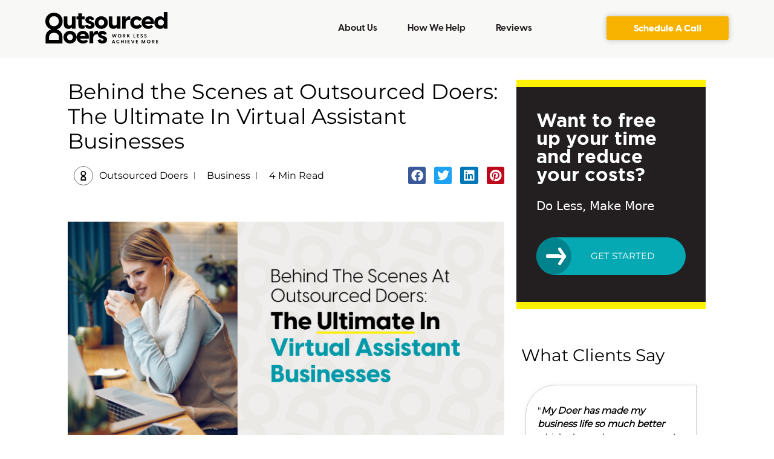

--- FILE ---
content_type: text/html; charset=UTF-8
request_url: https://outsourceddoers.com/virtual-assistant/business/virtual-assistant-businesses
body_size: 36062
content:
<!DOCTYPE html>
<html lang="en-US">
<head>
	<meta charset="UTF-8">
	<meta name='robots' content='index, follow, max-image-preview:large, max-snippet:-1, max-video-preview:-1' />
	<style>img:is([sizes="auto" i], [sizes^="auto," i]) { contain-intrinsic-size: 3000px 1500px }</style>
	<meta name="viewport" content="width=device-width, initial-scale=1">
	<!-- This site is optimized with the Yoast SEO plugin v26.4 - https://yoast.com/wordpress/plugins/seo/ -->
	<title>Behind the Scenes at Outsourced Doers: The Ultimate In Virtual Assistant Businesses - Outsourced Doers</title>
	<meta name="description" content="&quot;Dive deep into Outsourced Doers, the ultimate in virtual assistant businesses. Discover how we train our Virtual Assistants to excel and stand out”" />
	<link rel="canonical" href="https://outsourceddoers.com/virtual-assistant/business/virtual-assistant-businesses/" />
	<meta property="og:locale" content="en_US" />
	<meta property="og:type" content="article" />
	<meta property="og:title" content="Behind the Scenes at Outsourced Doers: The Ultimate In Virtual Assistant Businesses - Outsourced Doers" />
	<meta property="og:description" content="&quot;Dive deep into Outsourced Doers, the ultimate in virtual assistant businesses. Discover how we train our Virtual Assistants to excel and stand out”" />
	<meta property="og:url" content="https://outsourceddoers.com/virtual-assistant/business/virtual-assistant-businesses/" />
	<meta property="og:site_name" content="Outsourced Doers" />
	<meta property="article:published_time" content="2023-09-25T16:50:27+00:00" />
	<meta property="article:modified_time" content="2023-09-27T01:05:47+00:00" />
	<meta property="og:image" content="https://outsourceddoers.com/wp-content/uploads/2023/09/289.png" />
	<meta property="og:image:width" content="1980" />
	<meta property="og:image:height" content="1020" />
	<meta property="og:image:type" content="image/png" />
	<meta name="author" content="Outsourced Doers" />
	<meta name="twitter:card" content="summary_large_image" />
	<meta name="twitter:label1" content="Written by" />
	<meta name="twitter:data1" content="Outsourced Doers" />
	<meta name="twitter:label2" content="Est. reading time" />
	<meta name="twitter:data2" content="5 minutes" />
	<script type="application/ld+json" class="yoast-schema-graph">{"@context":"https://schema.org","@graph":[{"@type":"WebPage","@id":"https://outsourceddoers.com/virtual-assistant/business/virtual-assistant-businesses/","url":"https://outsourceddoers.com/virtual-assistant/business/virtual-assistant-businesses/","name":"Behind the Scenes at Outsourced Doers: The Ultimate In Virtual Assistant Businesses - Outsourced Doers","isPartOf":{"@id":"https://outsourceddoers.com/#website"},"primaryImageOfPage":{"@id":"https://outsourceddoers.com/virtual-assistant/business/virtual-assistant-businesses/#primaryimage"},"image":{"@id":"https://outsourceddoers.com/virtual-assistant/business/virtual-assistant-businesses/#primaryimage"},"thumbnailUrl":"https://outsourceddoers.com/wp-content/uploads/2023/09/289.png","datePublished":"2023-09-25T16:50:27+00:00","dateModified":"2023-09-27T01:05:47+00:00","author":{"@id":"https://outsourceddoers.com/#/schema/person/ade1f60df30e846b943d1a72f30e956c"},"description":"\"Dive deep into Outsourced Doers, the ultimate in virtual assistant businesses. Discover how we train our Virtual Assistants to excel and stand out”","breadcrumb":{"@id":"https://outsourceddoers.com/virtual-assistant/business/virtual-assistant-businesses/#breadcrumb"},"inLanguage":"en-US","potentialAction":[{"@type":"ReadAction","target":["https://outsourceddoers.com/virtual-assistant/business/virtual-assistant-businesses/"]}]},{"@type":"ImageObject","inLanguage":"en-US","@id":"https://outsourceddoers.com/virtual-assistant/business/virtual-assistant-businesses/#primaryimage","url":"https://outsourceddoers.com/wp-content/uploads/2023/09/289.png","contentUrl":"https://outsourceddoers.com/wp-content/uploads/2023/09/289.png","width":1980,"height":1020,"caption":"virtual assistant businesses"},{"@type":"BreadcrumbList","@id":"https://outsourceddoers.com/virtual-assistant/business/virtual-assistant-businesses/#breadcrumb","itemListElement":[{"@type":"ListItem","position":1,"name":"Home","item":"https://outsourceddoers.com/"},{"@type":"ListItem","position":2,"name":"Behind the Scenes at Outsourced Doers: The Ultimate In Virtual Assistant Businesses"}]},{"@type":"WebSite","@id":"https://outsourceddoers.com/#website","url":"https://outsourceddoers.com/","name":"Outsourced Doers","description":"","potentialAction":[{"@type":"SearchAction","target":{"@type":"EntryPoint","urlTemplate":"https://outsourceddoers.com/?s={search_term_string}"},"query-input":{"@type":"PropertyValueSpecification","valueRequired":true,"valueName":"search_term_string"}}],"inLanguage":"en-US"},{"@type":"Person","@id":"https://outsourceddoers.com/#/schema/person/ade1f60df30e846b943d1a72f30e956c","name":"Outsourced Doers","image":{"@type":"ImageObject","inLanguage":"en-US","@id":"https://outsourceddoers.com/#/schema/person/image/","url":"https://secure.gravatar.com/avatar/e14eca6ada70cfb10f07447df9d8cf99c3a993a3e2febab84b1f271ee732526f?s=96&d=mm&r=g","contentUrl":"https://secure.gravatar.com/avatar/e14eca6ada70cfb10f07447df9d8cf99c3a993a3e2febab84b1f271ee732526f?s=96&d=mm&r=g","caption":"Outsourced Doers"},"url":"https://outsourceddoers.com/author/outsourceddoers/"}]}</script>
	<!-- / Yoast SEO plugin. -->



<link rel="alternate" type="application/rss+xml" title="Outsourced Doers &raquo; Feed" href="https://outsourceddoers.com/feed/" />
<link rel="alternate" type="application/rss+xml" title="Outsourced Doers &raquo; Comments Feed" href="https://outsourceddoers.com/comments/feed/" />
<link rel="alternate" type="application/rss+xml" title="Outsourced Doers &raquo; Behind the Scenes at Outsourced Doers: The Ultimate In Virtual Assistant Businesses Comments Feed" href="https://outsourceddoers.com/virtual-assistant/business/virtual-assistant-businesses/feed/" />
<link rel='stylesheet' id='embedpress-css-css' href='https://outsourceddoers.com/wp-content/plugins/embedpress/assets/css/embedpress.css?ver=1764552661' media='all' />
<link rel='stylesheet' id='embedpress-blocks-style-css' href='https://outsourceddoers.com/wp-content/plugins/embedpress/assets/css/blocks.build.css?ver=1764552661' media='all' />
<style id='wp-emoji-styles-inline-css'>

	img.wp-smiley, img.emoji {
		display: inline !important;
		border: none !important;
		box-shadow: none !important;
		height: 1em !important;
		width: 1em !important;
		margin: 0 0.07em !important;
		vertical-align: -0.1em !important;
		background: none !important;
		padding: 0 !important;
	}
</style>
<style id='classic-theme-styles-inline-css'>
/*! This file is auto-generated */
.wp-block-button__link{color:#fff;background-color:#32373c;border-radius:9999px;box-shadow:none;text-decoration:none;padding:calc(.667em + 2px) calc(1.333em + 2px);font-size:1.125em}.wp-block-file__button{background:#32373c;color:#fff;text-decoration:none}
</style>
<style id='global-styles-inline-css'>
:root{--wp--preset--aspect-ratio--square: 1;--wp--preset--aspect-ratio--4-3: 4/3;--wp--preset--aspect-ratio--3-4: 3/4;--wp--preset--aspect-ratio--3-2: 3/2;--wp--preset--aspect-ratio--2-3: 2/3;--wp--preset--aspect-ratio--16-9: 16/9;--wp--preset--aspect-ratio--9-16: 9/16;--wp--preset--color--black: #000000;--wp--preset--color--cyan-bluish-gray: #abb8c3;--wp--preset--color--white: #ffffff;--wp--preset--color--pale-pink: #f78da7;--wp--preset--color--vivid-red: #cf2e2e;--wp--preset--color--luminous-vivid-orange: #ff6900;--wp--preset--color--luminous-vivid-amber: #fcb900;--wp--preset--color--light-green-cyan: #7bdcb5;--wp--preset--color--vivid-green-cyan: #00d084;--wp--preset--color--pale-cyan-blue: #8ed1fc;--wp--preset--color--vivid-cyan-blue: #0693e3;--wp--preset--color--vivid-purple: #9b51e0;--wp--preset--color--contrast: var(--contrast);--wp--preset--color--contrast-2: var(--contrast-2);--wp--preset--color--contrast-3: var(--contrast-3);--wp--preset--color--base: var(--base);--wp--preset--color--base-2: var(--base-2);--wp--preset--color--base-3: var(--base-3);--wp--preset--color--accent: var(--accent);--wp--preset--gradient--vivid-cyan-blue-to-vivid-purple: linear-gradient(135deg,rgba(6,147,227,1) 0%,rgb(155,81,224) 100%);--wp--preset--gradient--light-green-cyan-to-vivid-green-cyan: linear-gradient(135deg,rgb(122,220,180) 0%,rgb(0,208,130) 100%);--wp--preset--gradient--luminous-vivid-amber-to-luminous-vivid-orange: linear-gradient(135deg,rgba(252,185,0,1) 0%,rgba(255,105,0,1) 100%);--wp--preset--gradient--luminous-vivid-orange-to-vivid-red: linear-gradient(135deg,rgba(255,105,0,1) 0%,rgb(207,46,46) 100%);--wp--preset--gradient--very-light-gray-to-cyan-bluish-gray: linear-gradient(135deg,rgb(238,238,238) 0%,rgb(169,184,195) 100%);--wp--preset--gradient--cool-to-warm-spectrum: linear-gradient(135deg,rgb(74,234,220) 0%,rgb(151,120,209) 20%,rgb(207,42,186) 40%,rgb(238,44,130) 60%,rgb(251,105,98) 80%,rgb(254,248,76) 100%);--wp--preset--gradient--blush-light-purple: linear-gradient(135deg,rgb(255,206,236) 0%,rgb(152,150,240) 100%);--wp--preset--gradient--blush-bordeaux: linear-gradient(135deg,rgb(254,205,165) 0%,rgb(254,45,45) 50%,rgb(107,0,62) 100%);--wp--preset--gradient--luminous-dusk: linear-gradient(135deg,rgb(255,203,112) 0%,rgb(199,81,192) 50%,rgb(65,88,208) 100%);--wp--preset--gradient--pale-ocean: linear-gradient(135deg,rgb(255,245,203) 0%,rgb(182,227,212) 50%,rgb(51,167,181) 100%);--wp--preset--gradient--electric-grass: linear-gradient(135deg,rgb(202,248,128) 0%,rgb(113,206,126) 100%);--wp--preset--gradient--midnight: linear-gradient(135deg,rgb(2,3,129) 0%,rgb(40,116,252) 100%);--wp--preset--font-size--small: 13px;--wp--preset--font-size--medium: 20px;--wp--preset--font-size--large: 36px;--wp--preset--font-size--x-large: 42px;--wp--preset--spacing--20: 0.44rem;--wp--preset--spacing--30: 0.67rem;--wp--preset--spacing--40: 1rem;--wp--preset--spacing--50: 1.5rem;--wp--preset--spacing--60: 2.25rem;--wp--preset--spacing--70: 3.38rem;--wp--preset--spacing--80: 5.06rem;--wp--preset--shadow--natural: 6px 6px 9px rgba(0, 0, 0, 0.2);--wp--preset--shadow--deep: 12px 12px 50px rgba(0, 0, 0, 0.4);--wp--preset--shadow--sharp: 6px 6px 0px rgba(0, 0, 0, 0.2);--wp--preset--shadow--outlined: 6px 6px 0px -3px rgba(255, 255, 255, 1), 6px 6px rgba(0, 0, 0, 1);--wp--preset--shadow--crisp: 6px 6px 0px rgba(0, 0, 0, 1);}:where(.is-layout-flex){gap: 0.5em;}:where(.is-layout-grid){gap: 0.5em;}body .is-layout-flex{display: flex;}.is-layout-flex{flex-wrap: wrap;align-items: center;}.is-layout-flex > :is(*, div){margin: 0;}body .is-layout-grid{display: grid;}.is-layout-grid > :is(*, div){margin: 0;}:where(.wp-block-columns.is-layout-flex){gap: 2em;}:where(.wp-block-columns.is-layout-grid){gap: 2em;}:where(.wp-block-post-template.is-layout-flex){gap: 1.25em;}:where(.wp-block-post-template.is-layout-grid){gap: 1.25em;}.has-black-color{color: var(--wp--preset--color--black) !important;}.has-cyan-bluish-gray-color{color: var(--wp--preset--color--cyan-bluish-gray) !important;}.has-white-color{color: var(--wp--preset--color--white) !important;}.has-pale-pink-color{color: var(--wp--preset--color--pale-pink) !important;}.has-vivid-red-color{color: var(--wp--preset--color--vivid-red) !important;}.has-luminous-vivid-orange-color{color: var(--wp--preset--color--luminous-vivid-orange) !important;}.has-luminous-vivid-amber-color{color: var(--wp--preset--color--luminous-vivid-amber) !important;}.has-light-green-cyan-color{color: var(--wp--preset--color--light-green-cyan) !important;}.has-vivid-green-cyan-color{color: var(--wp--preset--color--vivid-green-cyan) !important;}.has-pale-cyan-blue-color{color: var(--wp--preset--color--pale-cyan-blue) !important;}.has-vivid-cyan-blue-color{color: var(--wp--preset--color--vivid-cyan-blue) !important;}.has-vivid-purple-color{color: var(--wp--preset--color--vivid-purple) !important;}.has-black-background-color{background-color: var(--wp--preset--color--black) !important;}.has-cyan-bluish-gray-background-color{background-color: var(--wp--preset--color--cyan-bluish-gray) !important;}.has-white-background-color{background-color: var(--wp--preset--color--white) !important;}.has-pale-pink-background-color{background-color: var(--wp--preset--color--pale-pink) !important;}.has-vivid-red-background-color{background-color: var(--wp--preset--color--vivid-red) !important;}.has-luminous-vivid-orange-background-color{background-color: var(--wp--preset--color--luminous-vivid-orange) !important;}.has-luminous-vivid-amber-background-color{background-color: var(--wp--preset--color--luminous-vivid-amber) !important;}.has-light-green-cyan-background-color{background-color: var(--wp--preset--color--light-green-cyan) !important;}.has-vivid-green-cyan-background-color{background-color: var(--wp--preset--color--vivid-green-cyan) !important;}.has-pale-cyan-blue-background-color{background-color: var(--wp--preset--color--pale-cyan-blue) !important;}.has-vivid-cyan-blue-background-color{background-color: var(--wp--preset--color--vivid-cyan-blue) !important;}.has-vivid-purple-background-color{background-color: var(--wp--preset--color--vivid-purple) !important;}.has-black-border-color{border-color: var(--wp--preset--color--black) !important;}.has-cyan-bluish-gray-border-color{border-color: var(--wp--preset--color--cyan-bluish-gray) !important;}.has-white-border-color{border-color: var(--wp--preset--color--white) !important;}.has-pale-pink-border-color{border-color: var(--wp--preset--color--pale-pink) !important;}.has-vivid-red-border-color{border-color: var(--wp--preset--color--vivid-red) !important;}.has-luminous-vivid-orange-border-color{border-color: var(--wp--preset--color--luminous-vivid-orange) !important;}.has-luminous-vivid-amber-border-color{border-color: var(--wp--preset--color--luminous-vivid-amber) !important;}.has-light-green-cyan-border-color{border-color: var(--wp--preset--color--light-green-cyan) !important;}.has-vivid-green-cyan-border-color{border-color: var(--wp--preset--color--vivid-green-cyan) !important;}.has-pale-cyan-blue-border-color{border-color: var(--wp--preset--color--pale-cyan-blue) !important;}.has-vivid-cyan-blue-border-color{border-color: var(--wp--preset--color--vivid-cyan-blue) !important;}.has-vivid-purple-border-color{border-color: var(--wp--preset--color--vivid-purple) !important;}.has-vivid-cyan-blue-to-vivid-purple-gradient-background{background: var(--wp--preset--gradient--vivid-cyan-blue-to-vivid-purple) !important;}.has-light-green-cyan-to-vivid-green-cyan-gradient-background{background: var(--wp--preset--gradient--light-green-cyan-to-vivid-green-cyan) !important;}.has-luminous-vivid-amber-to-luminous-vivid-orange-gradient-background{background: var(--wp--preset--gradient--luminous-vivid-amber-to-luminous-vivid-orange) !important;}.has-luminous-vivid-orange-to-vivid-red-gradient-background{background: var(--wp--preset--gradient--luminous-vivid-orange-to-vivid-red) !important;}.has-very-light-gray-to-cyan-bluish-gray-gradient-background{background: var(--wp--preset--gradient--very-light-gray-to-cyan-bluish-gray) !important;}.has-cool-to-warm-spectrum-gradient-background{background: var(--wp--preset--gradient--cool-to-warm-spectrum) !important;}.has-blush-light-purple-gradient-background{background: var(--wp--preset--gradient--blush-light-purple) !important;}.has-blush-bordeaux-gradient-background{background: var(--wp--preset--gradient--blush-bordeaux) !important;}.has-luminous-dusk-gradient-background{background: var(--wp--preset--gradient--luminous-dusk) !important;}.has-pale-ocean-gradient-background{background: var(--wp--preset--gradient--pale-ocean) !important;}.has-electric-grass-gradient-background{background: var(--wp--preset--gradient--electric-grass) !important;}.has-midnight-gradient-background{background: var(--wp--preset--gradient--midnight) !important;}.has-small-font-size{font-size: var(--wp--preset--font-size--small) !important;}.has-medium-font-size{font-size: var(--wp--preset--font-size--medium) !important;}.has-large-font-size{font-size: var(--wp--preset--font-size--large) !important;}.has-x-large-font-size{font-size: var(--wp--preset--font-size--x-large) !important;}
:where(.wp-block-post-template.is-layout-flex){gap: 1.25em;}:where(.wp-block-post-template.is-layout-grid){gap: 1.25em;}
:where(.wp-block-columns.is-layout-flex){gap: 2em;}:where(.wp-block-columns.is-layout-grid){gap: 2em;}
:root :where(.wp-block-pullquote){font-size: 1.5em;line-height: 1.6;}
</style>
<link rel='stylesheet' id='wppopups-base-css' href='https://outsourceddoers.com/wp-content/plugins/wp-popups-lite/src/assets/css/wppopups-base.css?ver=2.2.0.3' media='all' />
<link rel='stylesheet' id='generate-comments-css' href='https://outsourceddoers.com/wp-content/themes/generatepress/assets/css/components/comments.min.css?ver=3.6.0' media='all' />
<link rel='stylesheet' id='generate-style-css' href='https://outsourceddoers.com/wp-content/themes/generatepress/assets/css/main.min.css?ver=3.6.0' media='all' />
<style id='generate-style-inline-css'>
body{background-color:#f7f8f9;color:#222222;}a{color:#1e73be;}a:hover, a:focus, a:active{color:#000000;}.wp-block-group__inner-container{max-width:1200px;margin-left:auto;margin-right:auto;}:root{--contrast:#222222;--contrast-2:#575760;--contrast-3:#b2b2be;--base:#f0f0f0;--base-2:#f7f8f9;--base-3:#ffffff;--accent:#1e73be;}:root .has-contrast-color{color:var(--contrast);}:root .has-contrast-background-color{background-color:var(--contrast);}:root .has-contrast-2-color{color:var(--contrast-2);}:root .has-contrast-2-background-color{background-color:var(--contrast-2);}:root .has-contrast-3-color{color:var(--contrast-3);}:root .has-contrast-3-background-color{background-color:var(--contrast-3);}:root .has-base-color{color:var(--base);}:root .has-base-background-color{background-color:var(--base);}:root .has-base-2-color{color:var(--base-2);}:root .has-base-2-background-color{background-color:var(--base-2);}:root .has-base-3-color{color:var(--base-3);}:root .has-base-3-background-color{background-color:var(--base-3);}:root .has-accent-color{color:var(--accent);}:root .has-accent-background-color{background-color:var(--accent);}body, button, input, select, textarea{font-family:-apple-system, system-ui, BlinkMacSystemFont, "Segoe UI", Helvetica, Arial, sans-serif, "Apple Color Emoji", "Segoe UI Emoji", "Segoe UI Symbol";}body{line-height:1.5;}.entry-content > [class*="wp-block-"]:not(:last-child):not(.wp-block-heading){margin-bottom:1.5em;}.main-navigation .main-nav ul ul li a{font-size:14px;}.sidebar .widget, .footer-widgets .widget{font-size:17px;}@media (max-width:768px){h1{font-size:31px;}h2{font-size:27px;}h3{font-size:24px;}h4{font-size:22px;}h5{font-size:19px;}}.top-bar{background-color:#636363;color:#ffffff;}.top-bar a{color:#ffffff;}.top-bar a:hover{color:#303030;}.site-header{background-color:#ffffff;}.main-title a,.main-title a:hover{color:#222222;}.site-description{color:#757575;}.mobile-menu-control-wrapper .menu-toggle,.mobile-menu-control-wrapper .menu-toggle:hover,.mobile-menu-control-wrapper .menu-toggle:focus,.has-inline-mobile-toggle #site-navigation.toggled{background-color:rgba(0, 0, 0, 0.02);}.main-navigation,.main-navigation ul ul{background-color:#ffffff;}.main-navigation .main-nav ul li a, .main-navigation .menu-toggle, .main-navigation .menu-bar-items{color:#515151;}.main-navigation .main-nav ul li:not([class*="current-menu-"]):hover > a, .main-navigation .main-nav ul li:not([class*="current-menu-"]):focus > a, .main-navigation .main-nav ul li.sfHover:not([class*="current-menu-"]) > a, .main-navigation .menu-bar-item:hover > a, .main-navigation .menu-bar-item.sfHover > a{color:#7a8896;background-color:#ffffff;}button.menu-toggle:hover,button.menu-toggle:focus{color:#515151;}.main-navigation .main-nav ul li[class*="current-menu-"] > a{color:#7a8896;background-color:#ffffff;}.navigation-search input[type="search"],.navigation-search input[type="search"]:active, .navigation-search input[type="search"]:focus, .main-navigation .main-nav ul li.search-item.active > a, .main-navigation .menu-bar-items .search-item.active > a{color:#7a8896;background-color:#ffffff;}.main-navigation ul ul{background-color:#eaeaea;}.main-navigation .main-nav ul ul li a{color:#515151;}.main-navigation .main-nav ul ul li:not([class*="current-menu-"]):hover > a,.main-navigation .main-nav ul ul li:not([class*="current-menu-"]):focus > a, .main-navigation .main-nav ul ul li.sfHover:not([class*="current-menu-"]) > a{color:#7a8896;background-color:#eaeaea;}.main-navigation .main-nav ul ul li[class*="current-menu-"] > a{color:#7a8896;background-color:#eaeaea;}.separate-containers .inside-article, .separate-containers .comments-area, .separate-containers .page-header, .one-container .container, .separate-containers .paging-navigation, .inside-page-header{background-color:#ffffff;}.entry-title a{color:#222222;}.entry-title a:hover{color:#55555e;}.entry-meta{color:#595959;}.sidebar .widget{background-color:#ffffff;}.footer-widgets{background-color:#ffffff;}.footer-widgets .widget-title{color:#000000;}.site-info{color:#ffffff;background-color:#55555e;}.site-info a{color:#ffffff;}.site-info a:hover{color:#d3d3d3;}.footer-bar .widget_nav_menu .current-menu-item a{color:#d3d3d3;}input[type="text"],input[type="email"],input[type="url"],input[type="password"],input[type="search"],input[type="tel"],input[type="number"],textarea,select{color:#666666;background-color:#fafafa;border-color:#cccccc;}input[type="text"]:focus,input[type="email"]:focus,input[type="url"]:focus,input[type="password"]:focus,input[type="search"]:focus,input[type="tel"]:focus,input[type="number"]:focus,textarea:focus,select:focus{color:#666666;background-color:#ffffff;border-color:#bfbfbf;}button,html input[type="button"],input[type="reset"],input[type="submit"],a.button,a.wp-block-button__link:not(.has-background){color:#ffffff;background-color:#55555e;}button:hover,html input[type="button"]:hover,input[type="reset"]:hover,input[type="submit"]:hover,a.button:hover,button:focus,html input[type="button"]:focus,input[type="reset"]:focus,input[type="submit"]:focus,a.button:focus,a.wp-block-button__link:not(.has-background):active,a.wp-block-button__link:not(.has-background):focus,a.wp-block-button__link:not(.has-background):hover{color:#ffffff;background-color:#3f4047;}a.generate-back-to-top{background-color:rgba( 0,0,0,0.4 );color:#ffffff;}a.generate-back-to-top:hover,a.generate-back-to-top:focus{background-color:rgba( 0,0,0,0.6 );color:#ffffff;}:root{--gp-search-modal-bg-color:var(--base-3);--gp-search-modal-text-color:var(--contrast);--gp-search-modal-overlay-bg-color:rgba(0,0,0,0.2);}@media (max-width:768px){.main-navigation .menu-bar-item:hover > a, .main-navigation .menu-bar-item.sfHover > a{background:none;color:#515151;}}.nav-below-header .main-navigation .inside-navigation.grid-container, .nav-above-header .main-navigation .inside-navigation.grid-container{padding:0px 20px 0px 20px;}.site-main .wp-block-group__inner-container{padding:40px;}.separate-containers .paging-navigation{padding-top:20px;padding-bottom:20px;}.entry-content .alignwide, body:not(.no-sidebar) .entry-content .alignfull{margin-left:-40px;width:calc(100% + 80px);max-width:calc(100% + 80px);}.rtl .menu-item-has-children .dropdown-menu-toggle{padding-left:20px;}.rtl .main-navigation .main-nav ul li.menu-item-has-children > a{padding-right:20px;}@media (max-width:768px){.separate-containers .inside-article, .separate-containers .comments-area, .separate-containers .page-header, .separate-containers .paging-navigation, .one-container .site-content, .inside-page-header{padding:30px;}.site-main .wp-block-group__inner-container{padding:30px;}.inside-top-bar{padding-right:30px;padding-left:30px;}.inside-header{padding-right:30px;padding-left:30px;}.widget-area .widget{padding-top:30px;padding-right:30px;padding-bottom:30px;padding-left:30px;}.footer-widgets-container{padding-top:30px;padding-right:30px;padding-bottom:30px;padding-left:30px;}.inside-site-info{padding-right:30px;padding-left:30px;}.entry-content .alignwide, body:not(.no-sidebar) .entry-content .alignfull{margin-left:-30px;width:calc(100% + 60px);max-width:calc(100% + 60px);}.one-container .site-main .paging-navigation{margin-bottom:20px;}}.is-right-sidebar{width:30%;}.is-left-sidebar{width:30%;}.site-content .content-area{width:70%;}@media (max-width:768px){.main-navigation .menu-toggle,.sidebar-nav-mobile:not(#sticky-placeholder){display:block;}.main-navigation ul,.gen-sidebar-nav,.main-navigation:not(.slideout-navigation):not(.toggled) .main-nav > ul,.has-inline-mobile-toggle #site-navigation .inside-navigation > *:not(.navigation-search):not(.main-nav){display:none;}.nav-align-right .inside-navigation,.nav-align-center .inside-navigation{justify-content:space-between;}.has-inline-mobile-toggle .mobile-menu-control-wrapper{display:flex;flex-wrap:wrap;}.has-inline-mobile-toggle .inside-header{flex-direction:row;text-align:left;flex-wrap:wrap;}.has-inline-mobile-toggle .header-widget,.has-inline-mobile-toggle #site-navigation{flex-basis:100%;}.nav-float-left .has-inline-mobile-toggle #site-navigation{order:10;}}
.elementor-template-full-width .site-content{display:block;}
.dynamic-author-image-rounded{border-radius:100%;}.dynamic-featured-image, .dynamic-author-image{vertical-align:middle;}.one-container.blog .dynamic-content-template:not(:last-child), .one-container.archive .dynamic-content-template:not(:last-child){padding-bottom:0px;}.dynamic-entry-excerpt > p:last-child{margin-bottom:0px;}
</style>
<link rel='stylesheet' id='generate-child-css' href='https://outsourceddoers.com/wp-content/themes/generatepress_child/style.css?ver=1661923047' media='all' />
<link rel='stylesheet' id='elementor-frontend-css' href='https://outsourceddoers.com/wp-content/uploads/elementor/css/custom-frontend.min.css?ver=1766268572' media='all' />
<link rel='stylesheet' id='widget-image-css' href='https://outsourceddoers.com/wp-content/plugins/elementor/assets/css/widget-image.min.css?ver=3.33.2' media='all' />
<link rel='stylesheet' id='widget-nav-menu-css' href='https://outsourceddoers.com/wp-content/uploads/elementor/css/custom-pro-widget-nav-menu.min.css?ver=1766268573' media='all' />
<link rel='stylesheet' id='widget-heading-css' href='https://outsourceddoers.com/wp-content/plugins/elementor/assets/css/widget-heading.min.css?ver=3.33.2' media='all' />
<link rel='stylesheet' id='widget-icon-list-css' href='https://outsourceddoers.com/wp-content/uploads/elementor/css/custom-widget-icon-list.min.css?ver=1766268572' media='all' />
<link rel='stylesheet' id='widget-gallery-css' href='https://outsourceddoers.com/wp-content/plugins/elementor-pro/assets/css/widget-gallery.min.css?ver=3.29.1' media='all' />
<link rel='stylesheet' id='elementor-gallery-css' href='https://outsourceddoers.com/wp-content/plugins/elementor/assets/lib/e-gallery/css/e-gallery.min.css?ver=1.2.0' media='all' />
<link rel='stylesheet' id='e-transitions-css' href='https://outsourceddoers.com/wp-content/plugins/elementor-pro/assets/css/conditionals/transitions.min.css?ver=3.29.1' media='all' />
<link rel='stylesheet' id='widget-post-info-css' href='https://outsourceddoers.com/wp-content/plugins/elementor-pro/assets/css/widget-post-info.min.css?ver=3.29.1' media='all' />
<link rel='stylesheet' id='elementor-icons-shared-0-css' href='https://outsourceddoers.com/wp-content/plugins/elementor/assets/lib/font-awesome/css/fontawesome.min.css?ver=5.15.3' media='all' />
<link rel='stylesheet' id='elementor-icons-fa-regular-css' href='https://outsourceddoers.com/wp-content/plugins/elementor/assets/lib/font-awesome/css/regular.min.css?ver=5.15.3' media='all' />
<link rel='stylesheet' id='elementor-icons-fa-solid-css' href='https://outsourceddoers.com/wp-content/plugins/elementor/assets/lib/font-awesome/css/solid.min.css?ver=5.15.3' media='all' />
<link rel='stylesheet' id='widget-share-buttons-css' href='https://outsourceddoers.com/wp-content/plugins/elementor-pro/assets/css/widget-share-buttons.min.css?ver=3.29.1' media='all' />
<link rel='stylesheet' id='e-apple-webkit-css' href='https://outsourceddoers.com/wp-content/uploads/elementor/css/custom-apple-webkit.min.css?ver=1766268572' media='all' />
<link rel='stylesheet' id='elementor-icons-fa-brands-css' href='https://outsourceddoers.com/wp-content/plugins/elementor/assets/lib/font-awesome/css/brands.min.css?ver=5.15.3' media='all' />
<link rel='stylesheet' id='widget-post-navigation-css' href='https://outsourceddoers.com/wp-content/plugins/elementor-pro/assets/css/widget-post-navigation.min.css?ver=3.29.1' media='all' />
<link rel='stylesheet' id='widget-testimonial-css' href='https://outsourceddoers.com/wp-content/plugins/elementor/assets/css/widget-testimonial.min.css?ver=3.33.2' media='all' />
<link rel='stylesheet' id='widget-posts-css' href='https://outsourceddoers.com/wp-content/plugins/elementor-pro/assets/css/widget-posts.min.css?ver=3.29.1' media='all' />
<link rel='stylesheet' id='elementor-icons-css' href='https://outsourceddoers.com/wp-content/plugins/elementor/assets/lib/eicons/css/elementor-icons.min.css?ver=5.44.0' media='all' />
<link rel='stylesheet' id='elementor-post-3597-css' href='https://outsourceddoers.com/wp-content/uploads/elementor/css/post-3597.css?ver=1766268573' media='all' />
<link rel='stylesheet' id='elementor-post-12734-css' href='https://outsourceddoers.com/wp-content/uploads/elementor/css/post-12734.css?ver=1766268573' media='all' />
<link rel='stylesheet' id='elementor-post-12767-css' href='https://outsourceddoers.com/wp-content/uploads/elementor/css/post-12767.css?ver=1766268573' media='all' />
<link rel='stylesheet' id='elementor-post-3769-css' href='https://outsourceddoers.com/wp-content/uploads/elementor/css/post-3769.css?ver=1766268673' media='all' />
<link rel='stylesheet' id='ecs-styles-css' href='https://outsourceddoers.com/wp-content/plugins/ele-custom-skin/assets/css/ecs-style.css?ver=3.1.9' media='all' />
<link rel='stylesheet' id='elementor-post-4558-css' href='https://outsourceddoers.com/wp-content/uploads/elementor/css/post-4558.css?ver=1677706430' media='all' />
<link rel='stylesheet' id='elementor-post-4994-css' href='https://outsourceddoers.com/wp-content/uploads/elementor/css/post-4994.css?ver=1687152916' media='all' />
<link rel='stylesheet' id='elementor-post-7689-css' href='https://outsourceddoers.com/wp-content/uploads/elementor/css/post-7689.css?ver=1661915198' media='all' />
<link rel='stylesheet' id='elementor-post-8085-css' href='https://outsourceddoers.com/wp-content/uploads/elementor/css/post-8085.css?ver=1685676675' media='all' />
<link rel='stylesheet' id='elementor-gf-local-roboto-css' href='https://outsourceddoers.com/wp-content/uploads/elementor/google-fonts/css/roboto.css?ver=1748822673' media='all' />
<link rel='stylesheet' id='elementor-gf-local-robotoslab-css' href='https://outsourceddoers.com/wp-content/uploads/elementor/google-fonts/css/robotoslab.css?ver=1748822678' media='all' />
<script src="https://outsourceddoers.com/wp-includes/js/jquery/jquery.min.js?ver=3.7.1" id="jquery-core-js"></script>
<script src="https://outsourceddoers.com/wp-includes/js/jquery/jquery-migrate.min.js?ver=3.4.1" id="jquery-migrate-js"></script>
<script src="https://outsourceddoers.com/wp-content/plugins/wp-letsencrypt-ssl/admin/js/jsredirect.js?ver=7.8.5.5" id="wpen-jsredirect-js"></script>
<script id="ecs_ajax_load-js-extra">
var ecs_ajax_params = {"ajaxurl":"https:\/\/outsourceddoers.com\/wp-admin\/admin-ajax.php","posts":"{\"page\":0,\"name\":\"virtual-assistant-businesses\",\"category_name\":\"entrepreneurship\\\/business\",\"error\":\"\",\"m\":\"\",\"p\":0,\"post_parent\":\"\",\"subpost\":\"\",\"subpost_id\":\"\",\"attachment\":\"\",\"attachment_id\":0,\"pagename\":\"\",\"page_id\":0,\"second\":\"\",\"minute\":\"\",\"hour\":\"\",\"day\":0,\"monthnum\":0,\"year\":0,\"w\":0,\"tag\":\"\",\"cat\":\"\",\"tag_id\":\"\",\"author\":\"\",\"author_name\":\"\",\"feed\":\"\",\"tb\":\"\",\"paged\":0,\"meta_key\":\"\",\"meta_value\":\"\",\"preview\":\"\",\"s\":\"\",\"sentence\":\"\",\"title\":\"\",\"fields\":\"all\",\"menu_order\":\"\",\"embed\":\"\",\"category__in\":[],\"category__not_in\":[],\"category__and\":[],\"post__in\":[],\"post__not_in\":[],\"post_name__in\":[],\"tag__in\":[],\"tag__not_in\":[],\"tag__and\":[],\"tag_slug__in\":[],\"tag_slug__and\":[],\"post_parent__in\":[],\"post_parent__not_in\":[],\"author__in\":[],\"author__not_in\":[],\"search_columns\":[],\"post_type\":[\"post\",\"page\",\"e-landing-page\"],\"ignore_sticky_posts\":false,\"suppress_filters\":false,\"cache_results\":true,\"update_post_term_cache\":true,\"update_menu_item_cache\":false,\"lazy_load_term_meta\":true,\"update_post_meta_cache\":true,\"posts_per_page\":10,\"nopaging\":false,\"comments_per_page\":\"50\",\"no_found_rows\":false,\"order\":\"DESC\"}"};
</script>
<script src="https://outsourceddoers.com/wp-content/plugins/ele-custom-skin/assets/js/ecs_ajax_pagination.js?ver=3.1.9" id="ecs_ajax_load-js"></script>
<script src="https://outsourceddoers.com/wp-content/plugins/ele-custom-skin/assets/js/ecs.js?ver=3.1.9" id="ecs-script-js"></script>
<link rel="https://api.w.org/" href="https://outsourceddoers.com/wp-json/" /><link rel="alternate" title="JSON" type="application/json" href="https://outsourceddoers.com/wp-json/wp/v2/posts/41089" /><link rel="EditURI" type="application/rsd+xml" title="RSD" href="https://outsourceddoers.com/xmlrpc.php?rsd" />
<link rel='shortlink' href='https://outsourceddoers.com/?p=41089' />
<link rel="alternate" title="oEmbed (JSON)" type="application/json+oembed" href="https://outsourceddoers.com/wp-json/oembed/1.0/embed?url=https%3A%2F%2Foutsourceddoers.com%2Fvirtual-assistant%2Fbusiness%2Fvirtual-assistant-businesses" />
<link rel="alternate" title="oEmbed (XML)" type="text/xml+oembed" href="https://outsourceddoers.com/wp-json/oembed/1.0/embed?url=https%3A%2F%2Foutsourceddoers.com%2Fvirtual-assistant%2Fbusiness%2Fvirtual-assistant-businesses&#038;format=xml" />
<link rel="pingback" href="https://outsourceddoers.com/xmlrpc.php">
<meta name="generator" content="Elementor 3.33.2; features: additional_custom_breakpoints; settings: css_print_method-external, google_font-enabled, font_display-auto">
<style>.recentcomments a{display:inline !important;padding:0 !important;margin:0 !important;}</style>			<style>
				.e-con.e-parent:nth-of-type(n+4):not(.e-lazyloaded):not(.e-no-lazyload),
				.e-con.e-parent:nth-of-type(n+4):not(.e-lazyloaded):not(.e-no-lazyload) * {
					background-image: none !important;
				}
				@media screen and (max-height: 1024px) {
					.e-con.e-parent:nth-of-type(n+3):not(.e-lazyloaded):not(.e-no-lazyload),
					.e-con.e-parent:nth-of-type(n+3):not(.e-lazyloaded):not(.e-no-lazyload) * {
						background-image: none !important;
					}
				}
				@media screen and (max-height: 640px) {
					.e-con.e-parent:nth-of-type(n+2):not(.e-lazyloaded):not(.e-no-lazyload),
					.e-con.e-parent:nth-of-type(n+2):not(.e-lazyloaded):not(.e-no-lazyload) * {
						background-image: none !important;
					}
				}
			</style>
			<!-- Google Tag Manager -->
<script>(function(w,d,s,l,i){w[l]=w[l]||[];w[l].push({'gtm.start':
new Date().getTime(),event:'gtm.js'});var f=d.getElementsByTagName(s)[0],
j=d.createElement(s),dl=l!='dataLayer'?'&l='+l:'';j.async=true;j.src=
'https://www.googletagmanager.com/gtm.js?id='+i+dl;f.parentNode.insertBefore(j,f);
})(window,document,'script','dataLayer','GTM-NJVPBDQ');</script>
<!-- End Google Tag Manager --><meta name="facebook-domain-verification" content="cyy7eypkhmqqccqhtksp2s4tu9xegu" /><link rel="icon" href="https://outsourceddoers.com/wp-content/uploads/2024/08/cropped-favicon-32x32-1-32x32.png" sizes="32x32" />
<link rel="icon" href="https://outsourceddoers.com/wp-content/uploads/2024/08/cropped-favicon-32x32-1-192x192.png" sizes="192x192" />
<link rel="apple-touch-icon" href="https://outsourceddoers.com/wp-content/uploads/2024/08/cropped-favicon-32x32-1-180x180.png" />
<meta name="msapplication-TileImage" content="https://outsourceddoers.com/wp-content/uploads/2024/08/cropped-favicon-32x32-1-270x270.png" />
		<style id="wp-custom-css">
			.hidethis{display:none!important;}
/*.featured-loop .elementor-widget-wrap {
	padding: 30px 40px 0px 40px !important;
}
@media only screen and (max-width:1024px) {
.featured-loop .elementor-widget-wrap {
	padding: 20px 20px 1px 20px !important;
}
}
*/
.elementor-4994 .elementor-element.elementor-element-f1d24f9 > .elementor-element-populated > .elementor-widget-wrap {
    padding: 30px 30px 0px 30px !important;
}


@media only screen and (max-width:1024px) {
.elementor-4994 .elementor-element.elementor-element-f1d24f9 > .elementor-element-populated > .elementor-widget-wrap {
	padding: 20px 20px 1px 20px !important;
}	
}

@media screen and (max-width:767px){
	html,body{overflow-x:hidden;}
}

		</style>
		<meta name="generator" content="WP Rocket 3.20.1.2" data-wpr-features="wpr_preload_links wpr_desktop" /></head>

<body class="wp-singular post-template-default single single-post postid-41089 single-format-standard wp-embed-responsive wp-theme-generatepress wp-child-theme-generatepress_child right-sidebar nav-float-right separate-containers header-aligned-left dropdown-hover featured-image-active elementor-default elementor-template-full-width elementor-kit-3597 elementor-page elementor-page-41089 elementor-page-3769 full-width-content modula-best-grid-gallery" itemtype="https://schema.org/Blog" itemscope>
	<!-- Google Tag Manager (noscript) -->
<noscript><iframe src="https://www.googletagmanager.com/ns.html?id=GTM-NJVPBDQ"
height="0" width="0" style="display:none;visibility:hidden"></iframe></noscript>
<!-- End Google Tag Manager (noscript) --><a class="screen-reader-text skip-link" href="#content" title="Skip to content">Skip to content</a>		<div data-rocket-location-hash="fd31ab454812b2b6937c3ad62757fa3f" data-elementor-type="header" data-elementor-id="12734" class="elementor elementor-12734 elementor-location-header" data-elementor-post-type="elementor_library">
					<section class="elementor-section elementor-top-section elementor-element elementor-element-206bd9cc elementor-section-content-middle elementor-section-boxed elementor-section-height-default elementor-section-height-default" data-id="206bd9cc" data-element_type="section" id="header2023" data-settings="{&quot;background_background&quot;:&quot;classic&quot;}">
						<div data-rocket-location-hash="82f6c6a00e9a86a2eaa3cc6e8d136714" class="elementor-container elementor-column-gap-default">
					<div class="elementor-column elementor-col-100 elementor-top-column elementor-element elementor-element-48fd61fe" data-id="48fd61fe" data-element_type="column">
			<div class="elementor-widget-wrap elementor-element-populated">
						<section class="elementor-section elementor-inner-section elementor-element elementor-element-bef1784 elementor-section-full_width elementor-section-content-middle elementor-section-height-default elementor-section-height-default" data-id="bef1784" data-element_type="section">
						<div class="elementor-container elementor-column-gap-default">
					<div class="elementor-column elementor-col-33 elementor-inner-column elementor-element elementor-element-85f9173" data-id="85f9173" data-element_type="column">
			<div class="elementor-widget-wrap elementor-element-populated">
						<div class="elementor-element elementor-element-92b26d2 elementor-widget elementor-widget-image" data-id="92b26d2" data-element_type="widget" data-widget_type="image.default">
				<div class="elementor-widget-container">
																<a href="/">
							<img width="2644" height="685" src="https://outsourceddoers.com/wp-content/uploads/2023/04/OD_Logos_6.png" class="attachment-full size-full wp-image-12774" alt="" srcset="https://outsourceddoers.com/wp-content/uploads/2023/04/OD_Logos_6.png 2644w, https://outsourceddoers.com/wp-content/uploads/2023/04/OD_Logos_6-300x78.png 300w, https://outsourceddoers.com/wp-content/uploads/2023/04/OD_Logos_6-1024x265.png 1024w, https://outsourceddoers.com/wp-content/uploads/2023/04/OD_Logos_6-768x199.png 768w, https://outsourceddoers.com/wp-content/uploads/2023/04/OD_Logos_6-1536x398.png 1536w, https://outsourceddoers.com/wp-content/uploads/2023/04/OD_Logos_6-2048x531.png 2048w" sizes="(max-width: 2644px) 100vw, 2644px" />								</a>
															</div>
				</div>
					</div>
		</div>
				<div class="elementor-column elementor-col-33 elementor-inner-column elementor-element elementor-element-524d3a05" data-id="524d3a05" data-element_type="column">
			<div class="elementor-widget-wrap elementor-element-populated">
						<div class="elementor-element elementor-element-2c364a7 elementor-nav-menu--stretch menu-main menu-mb elementor-nav-menu__align-end elementor-hidden-tablet elementor-hidden-mobile elementor-nav-menu--dropdown-tablet elementor-nav-menu__text-align-aside elementor-nav-menu--toggle elementor-nav-menu--burger elementor-widget elementor-widget-nav-menu" data-id="2c364a7" data-element_type="widget" data-settings="{&quot;full_width&quot;:&quot;stretch&quot;,&quot;layout&quot;:&quot;horizontal&quot;,&quot;submenu_icon&quot;:{&quot;value&quot;:&quot;&lt;i class=\&quot;fas fa-caret-down\&quot;&gt;&lt;\/i&gt;&quot;,&quot;library&quot;:&quot;fa-solid&quot;},&quot;toggle&quot;:&quot;burger&quot;}" data-widget_type="nav-menu.default">
				<div class="elementor-widget-container">
								<nav aria-label="Menu" class="elementor-nav-menu--main elementor-nav-menu__container elementor-nav-menu--layout-horizontal e--pointer-none">
				<ul id="menu-1-2c364a7" class="elementor-nav-menu"><li class="menu-item menu-item-type-post_type menu-item-object-page menu-item-46484"><a rel="nofollow" href="https://outsourceddoers.com/about-us/" class="elementor-item">About Us</a></li>
<li class="menu-item menu-item-type-post_type menu-item-object-page menu-item-4775"><a rel="nofollow" href="https://outsourceddoers.com/how-we-help/" class="elementor-item">How We Help</a></li>
<li class="menu-item menu-item-type-post_type menu-item-object-page menu-item-12644"><a rel="nofollow" href="https://outsourceddoers.com/reviews/" class="elementor-item">Reviews</a></li>
<li class="login-btn login-btn-mb menu-item menu-item-type-custom menu-item-object-custom menu-item-4778"><a href="http://hub.outsourceddoers.com/" class="elementor-item">Client Login</a></li>
</ul>			</nav>
					<div class="elementor-menu-toggle" role="button" tabindex="0" aria-label="Menu Toggle" aria-expanded="false">
			<i aria-hidden="true" role="presentation" class="elementor-menu-toggle__icon--open eicon-menu-bar"></i><i aria-hidden="true" role="presentation" class="elementor-menu-toggle__icon--close eicon-close"></i>		</div>
					<nav class="elementor-nav-menu--dropdown elementor-nav-menu__container" aria-hidden="true">
				<ul id="menu-2-2c364a7" class="elementor-nav-menu"><li class="menu-item menu-item-type-post_type menu-item-object-page menu-item-46484"><a rel="nofollow" href="https://outsourceddoers.com/about-us/" class="elementor-item" tabindex="-1">About Us</a></li>
<li class="menu-item menu-item-type-post_type menu-item-object-page menu-item-4775"><a rel="nofollow" href="https://outsourceddoers.com/how-we-help/" class="elementor-item" tabindex="-1">How We Help</a></li>
<li class="menu-item menu-item-type-post_type menu-item-object-page menu-item-12644"><a rel="nofollow" href="https://outsourceddoers.com/reviews/" class="elementor-item" tabindex="-1">Reviews</a></li>
<li class="login-btn login-btn-mb menu-item menu-item-type-custom menu-item-object-custom menu-item-4778"><a href="http://hub.outsourceddoers.com/" class="elementor-item" tabindex="-1">Client Login</a></li>
</ul>			</nav>
						</div>
				</div>
				<div class="elementor-element elementor-element-1dd1942 elementor-nav-menu--stretch menu-main menu-mb elementor-nav-menu__align-end elementor-hidden-desktop elementor-hidden-laptop elementor-nav-menu--dropdown-tablet elementor-nav-menu__text-align-aside elementor-nav-menu--toggle elementor-nav-menu--burger elementor-widget elementor-widget-nav-menu" data-id="1dd1942" data-element_type="widget" data-settings="{&quot;full_width&quot;:&quot;stretch&quot;,&quot;layout&quot;:&quot;horizontal&quot;,&quot;submenu_icon&quot;:{&quot;value&quot;:&quot;&lt;i class=\&quot;fas fa-caret-down\&quot;&gt;&lt;\/i&gt;&quot;,&quot;library&quot;:&quot;fa-solid&quot;},&quot;toggle&quot;:&quot;burger&quot;}" data-widget_type="nav-menu.default">
				<div class="elementor-widget-container">
								<nav aria-label="Menu" class="elementor-nav-menu--main elementor-nav-menu__container elementor-nav-menu--layout-horizontal e--pointer-none">
				<ul id="menu-1-1dd1942" class="elementor-nav-menu"><li class="menu-item menu-item-type-post_type menu-item-object-page menu-item-46485"><a rel="nofollow" href="https://outsourceddoers.com/about-us/" class="elementor-item">About Us</a></li>
<li class="menu-item menu-item-type-post_type menu-item-object-page menu-item-18259"><a rel="nofollow" href="https://outsourceddoers.com/how-we-help/" class="elementor-item">How We Help</a></li>
<li class="menu-item menu-item-type-post_type menu-item-object-page menu-item-18263"><a rel="nofollow" href="https://outsourceddoers.com/reviews/" class="elementor-item">Reviews</a></li>
<li class="menu-item menu-item-type-custom menu-item-object-custom menu-item-18266"><a rel="nofollow" href="https://go.outsourceddoers.com/start-now/" class="elementor-item">Schedule A Call</a></li>
</ul>			</nav>
					<div class="elementor-menu-toggle" role="button" tabindex="0" aria-label="Menu Toggle" aria-expanded="false">
			<i aria-hidden="true" role="presentation" class="elementor-menu-toggle__icon--open eicon-menu-bar"></i><i aria-hidden="true" role="presentation" class="elementor-menu-toggle__icon--close eicon-close"></i>		</div>
					<nav class="elementor-nav-menu--dropdown elementor-nav-menu__container" aria-hidden="true">
				<ul id="menu-2-1dd1942" class="elementor-nav-menu"><li class="menu-item menu-item-type-post_type menu-item-object-page menu-item-46485"><a rel="nofollow" href="https://outsourceddoers.com/about-us/" class="elementor-item" tabindex="-1">About Us</a></li>
<li class="menu-item menu-item-type-post_type menu-item-object-page menu-item-18259"><a rel="nofollow" href="https://outsourceddoers.com/how-we-help/" class="elementor-item" tabindex="-1">How We Help</a></li>
<li class="menu-item menu-item-type-post_type menu-item-object-page menu-item-18263"><a rel="nofollow" href="https://outsourceddoers.com/reviews/" class="elementor-item" tabindex="-1">Reviews</a></li>
<li class="menu-item menu-item-type-custom menu-item-object-custom menu-item-18266"><a rel="nofollow" href="https://go.outsourceddoers.com/start-now/" class="elementor-item" tabindex="-1">Schedule A Call</a></li>
</ul>			</nav>
						</div>
				</div>
					</div>
		</div>
				<div class="elementor-column elementor-col-33 elementor-inner-column elementor-element elementor-element-6719d253 elementor-hidden-mobile elementor-hidden-tablet" data-id="6719d253" data-element_type="column">
			<div class="elementor-widget-wrap elementor-element-populated">
						<div class="elementor-element elementor-element-eed7cb3 elementor-align-right elementor-mobile-align-center elementor-widget elementor-widget-button" data-id="eed7cb3" data-element_type="widget" id="schedule_cta" data-widget_type="button.default">
				<div class="elementor-widget-container">
									<div class="elementor-button-wrapper">
					<a class="elementor-button elementor-button-link elementor-size-sm" href="https://go.outsourceddoers.com/start-now/" rel="nofollow">
						<span class="elementor-button-content-wrapper">
									<span class="elementor-button-text">Schedule A Call</span>
					</span>
					</a>
				</div>
								</div>
				</div>
					</div>
		</div>
					</div>
		</section>
					</div>
		</div>
					</div>
		</section>
				</div>
		
	<div data-rocket-location-hash="5ab50cf487e2c225ca702e143dc395df" class="site grid-container container hfeed" id="page">
				<div data-rocket-location-hash="81d953142d21eae6d4f639a4248f89e1" class="site-content" id="content">
					<div data-rocket-location-hash="7730f0580e91a34db6dae15e799708b1" data-elementor-type="single-post" data-elementor-id="3769" class="elementor elementor-3769 elementor-location-single post-41089 post type-post status-publish format-standard has-post-thumbnail hentry category-business subcategory-philippines" data-elementor-post-type="elementor_library">
					<section class="elementor-section elementor-top-section elementor-element elementor-element-28945b2f elementor-section-boxed elementor-section-height-default elementor-section-height-default" data-id="28945b2f" data-element_type="section" id="single_post">
						<div class="elementor-container elementor-column-gap-default">
					<div class="elementor-column elementor-col-50 elementor-top-column elementor-element elementor-element-7e35dda5" data-id="7e35dda5" data-element_type="column">
			<div class="elementor-widget-wrap elementor-element-populated">
						<div class="elementor-element elementor-element-7263104 elementor-widget elementor-widget-theme-post-title elementor-page-title elementor-widget-heading" data-id="7263104" data-element_type="widget" data-widget_type="theme-post-title.default">
				<div class="elementor-widget-container">
					<h1 class="elementor-heading-title elementor-size-default">Behind the Scenes at Outsourced Doers: The Ultimate In Virtual Assistant Businesses</h1>				</div>
				</div>
				<section class="elementor-section elementor-inner-section elementor-element elementor-element-d86ee3a elementor-section-content-middle elementor-section-boxed elementor-section-height-default elementor-section-height-default" data-id="d86ee3a" data-element_type="section">
						<div class="elementor-container elementor-column-gap-no">
					<div class="elementor-column elementor-col-50 elementor-inner-column elementor-element elementor-element-5bc059dc" data-id="5bc059dc" data-element_type="column">
			<div class="elementor-widget-wrap elementor-element-populated">
						<div class="elementor-element elementor-element-5ae18a5 elementor-widget elementor-widget-post-info" data-id="5ae18a5" data-element_type="widget" data-widget_type="post-info.default">
				<div class="elementor-widget-container">
							<ul class="elementor-inline-items elementor-icon-list-items elementor-post-info">
								<li class="elementor-icon-list-item elementor-repeater-item-45b7c71 elementor-inline-item" itemprop="author">
										<span class="elementor-icon-list-icon">
								<svg xmlns="http://www.w3.org/2000/svg" width="33" height="33" viewBox="0 0 33 33"><g id="Group_499" data-name="Group 499" transform="translate(-1648.968 -42.968)"><g id="Rectangle_520" data-name="Rectangle 520" transform="translate(1648.968 42.968)" fill="none" stroke="#707070" stroke-width="1"><rect width="33" height="33" rx="16.5" stroke="none"></rect><rect x="0.5" y="0.5" width="32" height="32" rx="16" fill="none"></rect></g><g id="Group_498" data-name="Group 498" transform="translate(1660.71 51.051)"><path id="Path_6" data-name="Path 6" d="M75.313,125.646a2.7,2.7,0,1,1,2.574-2.7,2.555,2.555,0,0,1-2.574,2.7m0,1.883a4.583,4.583,0,1,0-4.62-4.582,4.506,4.506,0,0,0,4.62,4.582" transform="translate(-70.693 -118.364)"></path><path id="Path_7" data-name="Path 7" d="M78.265,158.075H73.041v-1.42c0-1.522,1.078-2.308,2.612-2.308s2.612.786,2.612,2.308Zm1.889,2v-3.5a4.506,4.506,0,0,0-9,0v3.5Z" transform="translate(-71.033 -143.51)"></path></g></g></svg>							</span>
									<span class="elementor-icon-list-text elementor-post-info__item elementor-post-info__item--type-author">
										Outsourced Doers					</span>
								</li>
				<li class="elementor-icon-list-item elementor-repeater-item-8cc53bb elementor-inline-item" itemprop="about">
													<span class="elementor-icon-list-text elementor-post-info__item elementor-post-info__item--type-terms">
										<span class="elementor-post-info__terms-list">
				<span class="elementor-post-info__terms-list-item">Business</span>				</span>
					</span>
								</li>
				<li class="elementor-icon-list-item elementor-repeater-item-40f24c7 elementor-inline-item">
													<span class="elementor-icon-list-text elementor-post-info__item elementor-post-info__item--type-custom">
										  4  Min Read					</span>
								</li>
				</ul>
						</div>
				</div>
					</div>
		</div>
				<div class="elementor-column elementor-col-50 elementor-inner-column elementor-element elementor-element-78ccb6a6" data-id="78ccb6a6" data-element_type="column">
			<div class="elementor-widget-wrap elementor-element-populated">
						<div class="elementor-element elementor-element-1c753aef elementor-share-buttons--view-icon elementor-share-buttons--skin-flat elementor-share-buttons--shape-rounded elementor-share-buttons--align-right elementor-share-buttons-mobile--align-left elementor-grid-0 elementor-share-buttons--color-official elementor-widget elementor-widget-share-buttons" data-id="1c753aef" data-element_type="widget" data-widget_type="share-buttons.default">
				<div class="elementor-widget-container">
							<div class="elementor-grid" role="list">
								<div class="elementor-grid-item" role="listitem">
						<div class="elementor-share-btn elementor-share-btn_facebook" role="button" tabindex="0" aria-label="Share on facebook">
															<span class="elementor-share-btn__icon">
								<i class="fab fa-facebook" aria-hidden="true"></i>							</span>
																				</div>
					</div>
									<div class="elementor-grid-item" role="listitem">
						<div class="elementor-share-btn elementor-share-btn_twitter" role="button" tabindex="0" aria-label="Share on twitter">
															<span class="elementor-share-btn__icon">
								<i class="fab fa-twitter" aria-hidden="true"></i>							</span>
																				</div>
					</div>
									<div class="elementor-grid-item" role="listitem">
						<div class="elementor-share-btn elementor-share-btn_linkedin" role="button" tabindex="0" aria-label="Share on linkedin">
															<span class="elementor-share-btn__icon">
								<i class="fab fa-linkedin" aria-hidden="true"></i>							</span>
																				</div>
					</div>
									<div class="elementor-grid-item" role="listitem">
						<div class="elementor-share-btn elementor-share-btn_pinterest" role="button" tabindex="0" aria-label="Share on pinterest">
															<span class="elementor-share-btn__icon">
								<i class="fab fa-pinterest" aria-hidden="true"></i>							</span>
																				</div>
					</div>
						</div>
						</div>
				</div>
					</div>
		</div>
					</div>
		</section>
				<div class="elementor-element elementor-element-6f71e1a4 elementor-widget elementor-widget-theme-post-featured-image elementor-widget-image" data-id="6f71e1a4" data-element_type="widget" data-widget_type="theme-post-featured-image.default">
				<div class="elementor-widget-container">
																<a href="https://go.outsourceddoers.com/start-now" rel="nofollow">
							<img loading="lazy" width="1980" height="1020" src="https://outsourceddoers.com/wp-content/uploads/2023/09/289.png" class="attachment-full size-full wp-image-41093" alt="virtual assistant businesses" srcset="https://outsourceddoers.com/wp-content/uploads/2023/09/289.png 1980w, https://outsourceddoers.com/wp-content/uploads/2023/09/289-300x155.png 300w, https://outsourceddoers.com/wp-content/uploads/2023/09/289-1024x528.png 1024w, https://outsourceddoers.com/wp-content/uploads/2023/09/289-768x396.png 768w, https://outsourceddoers.com/wp-content/uploads/2023/09/289-1536x791.png 1536w" sizes="(max-width: 1980px) 100vw, 1980px" />								</a>
															</div>
				</div>
				<div class="elementor-element elementor-element-651accac blog-content elementor-widget elementor-widget-theme-post-content" data-id="651accac" data-element_type="widget" data-widget_type="theme-post-content.default">
				<div class="elementor-widget-container">
							<div data-elementor-type="wp-post" data-elementor-id="41089" class="elementor elementor-41089" data-elementor-post-type="post">
						<section class="elementor-section elementor-top-section elementor-element elementor-element-618df9e elementor-section-boxed elementor-section-height-default elementor-section-height-default" data-id="618df9e" data-element_type="section">
						<div class="elementor-container elementor-column-gap-default">
					<div class="elementor-column elementor-col-100 elementor-top-column elementor-element elementor-element-2ecc40e" data-id="2ecc40e" data-element_type="column">
			<div class="elementor-widget-wrap elementor-element-populated">
						<div class="elementor-element elementor-element-f22274c elementor-widget elementor-widget-text-editor" data-id="f22274c" data-element_type="widget" data-widget_type="text-editor.default">
				<div class="elementor-widget-container">
									<p><span style="font-weight: 400;">In today&#8217;s fast-paced business world, entrepreneurs and busy professionals often find themselves overwhelmed with tasks. </span></p><p><span style="font-weight: 400;">They need reliable support, and that&#8217;s where virtual assistant businesses come into play. However, not all virtual assistant businesses are created equal. </span></p><p><span style="font-weight: 400;">Welcome to the behind-the-scenes look at Outsourced Doers, where we redefine the standards of virtual assistance.</span></p><p><span style="font-weight: 400;">Ready to elevate your business with the best virtual assistant support? <a href="https://go.outsourceddoers.com/start-now/"><strong>Discover why Outsourced Doers is your ultimate choice.</strong></a></span></p>								</div>
				</div>
					</div>
		</div>
					</div>
		</section>
				<section class="elementor-section elementor-top-section elementor-element elementor-element-2b7c83f elementor-section-boxed elementor-section-height-default elementor-section-height-default" data-id="2b7c83f" data-element_type="section">
						<div class="elementor-container elementor-column-gap-default">
					<div class="elementor-column elementor-col-100 elementor-top-column elementor-element elementor-element-561c5f4" data-id="561c5f4" data-element_type="column">
			<div class="elementor-widget-wrap elementor-element-populated">
						<div class="elementor-element elementor-element-9727387 elementor-widget elementor-widget-heading" data-id="9727387" data-element_type="widget" data-widget_type="heading.default">
				<div class="elementor-widget-container">
					<h2 class="elementor-heading-title elementor-size-default">The Birth of a Unique Virtual Assistant Business</h2>				</div>
				</div>
					</div>
		</div>
					</div>
		</section>
				<section class="elementor-section elementor-top-section elementor-element elementor-element-ef85b1e elementor-section-boxed elementor-section-height-default elementor-section-height-default" data-id="ef85b1e" data-element_type="section">
						<div class="elementor-container elementor-column-gap-default">
					<div class="elementor-column elementor-col-100 elementor-top-column elementor-element elementor-element-5ff70c4" data-id="5ff70c4" data-element_type="column">
			<div class="elementor-widget-wrap elementor-element-populated">
						<div class="elementor-element elementor-element-12dffc4 elementor-widget elementor-widget-text-editor" data-id="12dffc4" data-element_type="widget" data-widget_type="text-editor.default">
				<div class="elementor-widget-container">
									<p><span style="font-weight: 400;">Every business has a story, and Outsourced Doers is no exception. Born out of empathy for the overworked business person, our mission was clear: to provide top-notch virtual assistants without the usual hassles of recruitment and training. We understood the pain points of entrepreneurs, the late nights, the endless to-do lists, and the struggle to find reliable help. This understanding drove us to create a virtual assistant business that stands out in a crowded marketplace.</span></p>								</div>
				</div>
					</div>
		</div>
					</div>
		</section>
				<section class="elementor-section elementor-top-section elementor-element elementor-element-5891ef3 elementor-section-boxed elementor-section-height-default elementor-section-height-default" data-id="5891ef3" data-element_type="section">
						<div class="elementor-container elementor-column-gap-default">
					<div class="elementor-column elementor-col-100 elementor-top-column elementor-element elementor-element-e27498d" data-id="e27498d" data-element_type="column">
			<div class="elementor-widget-wrap elementor-element-populated">
						<div class="elementor-element elementor-element-c5d18cf elementor-widget elementor-widget-heading" data-id="c5d18cf" data-element_type="widget" data-widget_type="heading.default">
				<div class="elementor-widget-container">
					<h2 class="elementor-heading-title elementor-size-default">Why Outsourced Doers Stands Out</h2>				</div>
				</div>
				<div class="elementor-element elementor-element-c4ce9fc elementor-widget elementor-widget-heading" data-id="c4ce9fc" data-element_type="widget" data-widget_type="heading.default">
				<div class="elementor-widget-container">
					<h3 class="elementor-heading-title elementor-size-default">Rigorous Recruitment Process</h3>				</div>
				</div>
				<div class="elementor-element elementor-element-62223a8 elementor-widget elementor-widget-text-editor" data-id="62223a8" data-element_type="widget" data-widget_type="text-editor.default">
				<div class="elementor-widget-container">
									<p><span style="font-weight: 400;">While many virtual assistant businesses might offer a pool of candidates, Outsourced Doers ensures that each &#8220;Doer&#8221; is the cream of the crop. Our recruitment process is stringent, ensuring that only the best candidates, equipped with the right skills and attitude, join our ranks. We delve deep into their backgrounds, assess their skills, and ensure they align with our values.</span></p>								</div>
				</div>
					</div>
		</div>
					</div>
		</section>
				<section class="elementor-section elementor-top-section elementor-element elementor-element-7215909 elementor-section-boxed elementor-section-height-default elementor-section-height-default" data-id="7215909" data-element_type="section">
						<div class="elementor-container elementor-column-gap-default">
					<div class="elementor-column elementor-col-100 elementor-top-column elementor-element elementor-element-676d894" data-id="676d894" data-element_type="column">
			<div class="elementor-widget-wrap elementor-element-populated">
						<div class="elementor-element elementor-element-d916c27 elementor-widget elementor-widget-heading" data-id="d916c27" data-element_type="widget" data-widget_type="heading.default">
				<div class="elementor-widget-container">
					<h3 class="elementor-heading-title elementor-size-default">Comprehensive Training</h3>				</div>
				</div>
				<div class="elementor-element elementor-element-e6b3305 elementor-widget elementor-widget-text-editor" data-id="e6b3305" data-element_type="widget" data-widget_type="text-editor.default">
				<div class="elementor-widget-container">
									<p><span style="font-weight: 400;">Once on board, our Doers undergo rigorous training. This isn&#8217;t just about task management; it&#8217;s about understanding the unique challenges faced by businesses today. Our training program ensures that our virtual assistants are not just task-takers but proactive problem solvers. They&#8217;re trained in communication, project management, and the latest tools and technologies to ensure they deliver top-notch service.</span></p>								</div>
				</div>
					</div>
		</div>
					</div>
		</section>
				<section class="elementor-section elementor-top-section elementor-element elementor-element-45418f6 elementor-section-boxed elementor-section-height-default elementor-section-height-default" data-id="45418f6" data-element_type="section">
						<div class="elementor-container elementor-column-gap-default">
					<div class="elementor-column elementor-col-100 elementor-top-column elementor-element elementor-element-163c4f8" data-id="163c4f8" data-element_type="column">
			<div class="elementor-widget-wrap elementor-element-populated">
						<div class="elementor-element elementor-element-8e20158 elementor-widget elementor-widget-heading" data-id="8e20158" data-element_type="widget" data-widget_type="heading.default">
				<div class="elementor-widget-container">
					<h2 class="elementor-heading-title elementor-size-default">5 Marketing Tasks Your Doer Can Handle </h2>				</div>
				</div>
				<div class="elementor-element elementor-element-234633b elementor-widget elementor-widget-heading" data-id="234633b" data-element_type="widget" data-widget_type="heading.default">
				<div class="elementor-widget-container">
					<h3 class="elementor-heading-title elementor-size-default">1. Digital Marketing Strategy Development</h3>				</div>
				</div>
				<div class="elementor-element elementor-element-641571a elementor-widget elementor-widget-text-editor" data-id="641571a" data-element_type="widget" data-widget_type="text-editor.default">
				<div class="elementor-widget-container">
									<p><span style="font-weight: 400;">In the competitive landscape of virtual assistant businesses, Outsourced Doers excels in assisting with digital marketing strategy development. A virtual assistant from our team can help you analyze your target audience, study market trends, and develop a comprehensive digital marketing strategy. They can identify the best platforms for your brand, suggest content types, and even help set KPIs to measure the success of your campaigns.</span></p>								</div>
				</div>
					</div>
		</div>
					</div>
		</section>
				<section class="elementor-section elementor-top-section elementor-element elementor-element-112fb51 elementor-section-boxed elementor-section-height-default elementor-section-height-default" data-id="112fb51" data-element_type="section">
						<div class="elementor-container elementor-column-gap-default">
					<div class="elementor-column elementor-col-100 elementor-top-column elementor-element elementor-element-e3fe728" data-id="e3fe728" data-element_type="column">
			<div class="elementor-widget-wrap elementor-element-populated">
						<div class="elementor-element elementor-element-58e32f5 elementor-widget elementor-widget-heading" data-id="58e32f5" data-element_type="widget" data-widget_type="heading.default">
				<div class="elementor-widget-container">
					<h3 class="elementor-heading-title elementor-size-default">2. Content Creation and Blog Management</h3>				</div>
				</div>
				<div class="elementor-element elementor-element-0a69317 elementor-widget elementor-widget-text-editor" data-id="0a69317" data-element_type="widget" data-widget_type="text-editor.default">
				<div class="elementor-widget-container">
									<p><span style="font-weight: 400;">Content is king in the digital world, and this is where many virtual assistant businesses offer support. At Outsourced Doers, our virtual assistants are trained to assist with content creation, from blog posts to infographics. They can draft, edit, and schedule content, ensuring consistency in your brand messaging. Additionally, they can manage your blog, optimise posts for SEO, and even engage with comments to foster community engagement.</span></p>								</div>
				</div>
					</div>
		</div>
					</div>
		</section>
				<section class="elementor-section elementor-top-section elementor-element elementor-element-beecd01 elementor-section-boxed elementor-section-height-default elementor-section-height-default" data-id="beecd01" data-element_type="section">
						<div class="elementor-container elementor-column-gap-default">
					<div class="elementor-column elementor-col-100 elementor-top-column elementor-element elementor-element-35cab3c" data-id="35cab3c" data-element_type="column">
			<div class="elementor-widget-wrap elementor-element-populated">
						<div class="elementor-element elementor-element-ea11652 elementor-widget elementor-widget-image" data-id="ea11652" data-element_type="widget" data-widget_type="image.default">
				<div class="elementor-widget-container">
																<a href="https://go.outsourceddoers.com/start-now/" rel="nofollow">
							<img fetchpriority="high" fetchpriority="high" decoding="async" width="900" height="500" src="https://outsourceddoers.com/wp-content/uploads/2023/08/8-1024x569.png" class="attachment-large size-large wp-image-37617" alt="virtual assistant cold email" srcset="https://outsourceddoers.com/wp-content/uploads/2023/08/8-1024x569.png 1024w, https://outsourceddoers.com/wp-content/uploads/2023/08/8-300x167.png 300w, https://outsourceddoers.com/wp-content/uploads/2023/08/8-768x427.png 768w, https://outsourceddoers.com/wp-content/uploads/2023/08/8.png 1080w" sizes="(max-width: 900px) 100vw, 900px" />								</a>
															</div>
				</div>
				<div class="elementor-element elementor-element-ad8fab7 elementor-widget elementor-widget-heading" data-id="ad8fab7" data-element_type="widget" data-widget_type="heading.default">
				<div class="elementor-widget-container">
					<h3 class="elementor-heading-title elementor-size-default"> 3. Social Media Marketing and Engagement</h3>				</div>
				</div>
				<div class="elementor-element elementor-element-7589f08 elementor-widget elementor-widget-text-editor" data-id="7589f08" data-element_type="widget" data-widget_type="text-editor.default">
				<div class="elementor-widget-container">
									<p><span style="font-weight: 400;">While many virtual assistant businesses provide basic social media support, Outsourced Doers takes it a notch higher. Our virtual assistants can not only schedule posts across platforms but also craft compelling captions, source or create relevant visuals and monitor engagement metrics. They can also engage with your audience, respond to comments, and even manage direct messages, ensuring your brand maintains a positive and active presence online.</span></p>								</div>
				</div>
					</div>
		</div>
					</div>
		</section>
				<section class="elementor-section elementor-top-section elementor-element elementor-element-d43fb6e elementor-section-boxed elementor-section-height-default elementor-section-height-default" data-id="d43fb6e" data-element_type="section">
						<div class="elementor-container elementor-column-gap-default">
					<div class="elementor-column elementor-col-100 elementor-top-column elementor-element elementor-element-9019543" data-id="9019543" data-element_type="column">
			<div class="elementor-widget-wrap elementor-element-populated">
						<div class="elementor-element elementor-element-518ac7e elementor-widget elementor-widget-heading" data-id="518ac7e" data-element_type="widget" data-widget_type="heading.default">
				<div class="elementor-widget-container">
					<h3 class="elementor-heading-title elementor-size-default">4. Email Marketing Campaign Management</h3>				</div>
				</div>
				<div class="elementor-element elementor-element-b579e0d elementor-widget elementor-widget-text-editor" data-id="b579e0d" data-element_type="widget" data-widget_type="text-editor.default">
				<div class="elementor-widget-container">
									<p><span style="font-weight: 400;">Email remains one of the most effective marketing channels. Recognizing this, virtual assistant businesses like Outsourced Doers offer specialized support in this area. A virtual assistant from our team can help design email templates, segment your subscriber list, schedule campaigns, and analyze open and click-through rates. They ensure that your email marketing efforts are not just consistent but also effective in driving conversions.</span></p>								</div>
				</div>
					</div>
		</div>
					</div>
		</section>
				<section class="elementor-section elementor-top-section elementor-element elementor-element-bb56a70 elementor-section-boxed elementor-section-height-default elementor-section-height-default" data-id="bb56a70" data-element_type="section">
						<div class="elementor-container elementor-column-gap-default">
					<div class="elementor-column elementor-col-100 elementor-top-column elementor-element elementor-element-5093599" data-id="5093599" data-element_type="column">
			<div class="elementor-widget-wrap elementor-element-populated">
						<div class="elementor-element elementor-element-672c011 elementor-widget elementor-widget-heading" data-id="672c011" data-element_type="widget" data-widget_type="heading.default">
				<div class="elementor-widget-container">
					<h3 class="elementor-heading-title elementor-size-default">5. PPC and Ad Campaign Monitoring</h3>				</div>
				</div>
				<div class="elementor-element elementor-element-67aadca elementor-widget elementor-widget-text-editor" data-id="67aadca" data-element_type="widget" data-widget_type="text-editor.default">
				<div class="elementor-widget-container">
									<p><span style="font-weight: 400;">Pay-per-click (PPC) campaigns can drive immediate results, but they require meticulous monitoring and optimization. Unlike many virtual assistant businesses that offer generic support, Outsourced Doers provides virtual assistants skilled in PPC management. They can help set up ad campaigns, monitor performance metrics, suggest budget allocations, and even make real-time adjustments to ensure you get the best ROI on your ad spend.</span></p><p><span style="font-weight: 400;">Tired of subpar virtual assistant services? <a href="https://go.outsourceddoers.com/start-now/"><strong>Experience the Outsourced Doers difference today.</strong></a></span></p>								</div>
				</div>
					</div>
		</div>
					</div>
		</section>
				<section class="elementor-section elementor-top-section elementor-element elementor-element-65b3c5c elementor-section-boxed elementor-section-height-default elementor-section-height-default" data-id="65b3c5c" data-element_type="section">
						<div class="elementor-container elementor-column-gap-default">
					<div class="elementor-column elementor-col-100 elementor-top-column elementor-element elementor-element-aac53c4" data-id="aac53c4" data-element_type="column">
			<div class="elementor-widget-wrap elementor-element-populated">
						<div class="elementor-element elementor-element-5759eb3 elementor-widget elementor-widget-heading" data-id="5759eb3" data-element_type="widget" data-widget_type="heading.default">
				<div class="elementor-widget-container">
					<h2 class="elementor-heading-title elementor-size-default">The Problems with Other Outsourcing Services</h2>				</div>
				</div>
				<div class="elementor-element elementor-element-426b877 elementor-widget elementor-widget-text-editor" data-id="426b877" data-element_type="widget" data-widget_type="text-editor.default">
				<div class="elementor-widget-container">
									<p><span style="font-weight: 400;">Navigating the world of virtual assistant businesses can be daunting. While many promise efficiency and expertise, the reality often falls short. </span></p><p><span style="font-weight: 400;">Here are some prevalent issues faced by businesses:</span></p><p><b>■ Inconsistent Quality:</b><span style="font-weight: 400;"> Many virtual assistant businesses might have a few star performers, but the overall quality can be hit or miss. This inconsistency can lead to unpredictable results for your business tasks.</span></p><p><b>■ Limited Availability</b><span style="font-weight: 400;">: Some virtual assistants from other businesses may not be available during crucial business hours or might not respond promptly, causing delays and potential missed opportunities.</span></p><p><b>■ Lack of Specialization</b><span style="font-weight: 400;">: While many virtual assistant businesses claim to be a jack-of-all-trades, they might not have specialists for specific tasks, leading to mediocre outcomes in specialized areas.</span></p><p><b>■ Data Security Concerns</b><span style="font-weight: 400;">: Not all virtual assistant businesses prioritize client data security. This oversight can lead to potential breaches or misuse of sensitive business information.</span></p><p><span style="font-weight: 400;">Outsourced Doers has taken note of these prevalent issues in the industry. Our approach ensures that when you partner with us, you&#8217;re not merely hiring a virtual assistant; you&#8217;re onboarding a Doer, meticulously trained and primed to cater to your business&#8217;s distinct requirements.</span></p><p><span style="font-weight: 400;">We are also known for providing the</span><a href="https://outsourceddoers.com/virtual-assistant/business/best-virtual-assistant-for-small-business"><strong> best virtual assistant for small businesses</strong></a><span style="font-weight: 400;"> owners, delivering tailored solutions that drive efficiency and growth.</span></p>								</div>
				</div>
				<div class="elementor-element elementor-element-8041073 elementor-widget elementor-widget-image" data-id="8041073" data-element_type="widget" data-widget_type="image.default">
				<div class="elementor-widget-container">
																<a href="https://go.outsourceddoers.com/start-now/" rel="nofollow">
							<img decoding="async" width="900" height="171" src="https://outsourceddoers.com/wp-content/uploads/2023/09/274-1-1024x194.png" class="attachment-large size-large wp-image-41092" alt="virtual assistant businesses" srcset="https://outsourceddoers.com/wp-content/uploads/2023/09/274-1-1024x194.png 1024w, https://outsourceddoers.com/wp-content/uploads/2023/09/274-1-300x57.png 300w, https://outsourceddoers.com/wp-content/uploads/2023/09/274-1-768x146.png 768w, https://outsourceddoers.com/wp-content/uploads/2023/09/274-1-1536x292.png 1536w, https://outsourceddoers.com/wp-content/uploads/2023/09/274-1.png 1580w" sizes="(max-width: 900px) 100vw, 900px" />								</a>
															</div>
				</div>
					</div>
		</div>
					</div>
		</section>
				<section class="elementor-section elementor-top-section elementor-element elementor-element-11bb957 elementor-section-boxed elementor-section-height-default elementor-section-height-default" data-id="11bb957" data-element_type="section">
						<div class="elementor-container elementor-column-gap-default">
					<div class="elementor-column elementor-col-100 elementor-top-column elementor-element elementor-element-f49340c" data-id="f49340c" data-element_type="column">
			<div class="elementor-widget-wrap elementor-element-populated">
						<div class="elementor-element elementor-element-fe4c203 elementor-widget elementor-widget-heading" data-id="fe4c203" data-element_type="widget" data-widget_type="heading.default">
				<div class="elementor-widget-container">
					<h2 class="elementor-heading-title elementor-size-default">The Future of Virtual Assistant Businesses</h2>				</div>
				</div>
				<div class="elementor-element elementor-element-695572c elementor-widget elementor-widget-text-editor" data-id="695572c" data-element_type="widget" data-widget_type="text-editor.default">
				<div class="elementor-widget-container">
									<p><span style="font-weight: 400;">The landscape of virtual assistant businesses is evolving, and Outsourced Doers is at the forefront of this change. As businesses grow and adapt, so do their needs. We&#8217;re constantly innovating, training our Doers in the latest tools and techniques, and ensuring they&#8217;re equipped to handle the challenges of tomorrow. </span></p><p><span style="font-weight: 400;">With Outsourced Doers, you&#8217;re not just getting a virtual assistant for today; you&#8217;re getting a partner for the future.</span></p><p><span style="font-weight: 400;">Feel understood and supported. <a href="https://go.outsourceddoers.com/start-now/"><strong>Let an Outsourced Doers virtual assistant be the partner you&#8217;ve been searching for.</strong></a></span></p>								</div>
				</div>
					</div>
		</div>
					</div>
		</section>
				<section class="elementor-section elementor-top-section elementor-element elementor-element-aeeaf08 elementor-section-boxed elementor-section-height-default elementor-section-height-default" data-id="aeeaf08" data-element_type="section">
						<div class="elementor-container elementor-column-gap-default">
					<div class="elementor-column elementor-col-100 elementor-top-column elementor-element elementor-element-8e2ad7e" data-id="8e2ad7e" data-element_type="column">
			<div class="elementor-widget-wrap elementor-element-populated">
						<div class="elementor-element elementor-element-2a5c89f elementor-widget elementor-widget-heading" data-id="2a5c89f" data-element_type="widget" data-widget_type="heading.default">
				<div class="elementor-widget-container">
					<h2 class="elementor-heading-title elementor-size-default">Conclusion</h2>				</div>
				</div>
				<div class="elementor-element elementor-element-70e02de elementor-widget elementor-widget-text-editor" data-id="70e02de" data-element_type="widget" data-widget_type="text-editor.default">
				<div class="elementor-widget-container">
									<p><span style="font-weight: 400;">In the vast sea of virtual assistant businesses, Outsourced Doers shines bright. Our commitment to excellence, our unique approach to training, and our deep-seated empathy for our clients set us apart. </span></p><p><span style="font-weight: 400;">So, if you&#8217;re ready to elevate your business and free up your time, there&#8217;s only one choice that makes sense: Outsourced Doers.</span></p>								</div>
				</div>
					</div>
		</div>
					</div>
		</section>
				</div>
						</div>
				</div>
				<div class="elementor-element elementor-element-b1d43bd book-btn line-fixed elementor-widget elementor-widget-button" data-id="b1d43bd" data-element_type="widget" data-widget_type="button.default">
				<div class="elementor-widget-container">
									<div class="elementor-button-wrapper">
					<a class="elementor-button elementor-button-link elementor-size-sm" href="https://go.outsourceddoers.com/start-now/" target="_blank" rel="nofollow" id="bottom_cta">
						<span class="elementor-button-content-wrapper">
									<span class="elementor-button-text">Book your free application call</span>
					</span>
					</a>
				</div>
								</div>
				</div>
				<div class="elementor-element elementor-element-5ac70766 elementor-align-center elementor-hidden-desktop elementor-hidden-laptop elementor-hidden-tablet elementor-hidden-mobile elementor-widget elementor-widget-button" data-id="5ac70766" data-element_type="widget" data-widget_type="button.default">
				<div class="elementor-widget-container">
									<div class="elementor-button-wrapper">
					<a class="elementor-button elementor-button-link elementor-size-lg" href="/resources/#blog">
						<span class="elementor-button-content-wrapper">
						<span class="elementor-button-icon">
				<i aria-hidden="true" class="fas fa-angle-double-right"></i>			</span>
									<span class="elementor-button-text">Back to Resources</span>
					</span>
					</a>
				</div>
								</div>
				</div>
				<div class="elementor-element elementor-element-24df30a7 comment-btn elementor-hidden-desktop elementor-hidden-laptop elementor-hidden-tablet elementor-hidden-mobile elementor-widget elementor-widget-post-comments" data-id="24df30a7" data-element_type="widget" data-widget_type="post-comments.theme_comments">
				<div class="elementor-widget-container">
					<div id="comments">

		<div id="respond" class="comment-respond">
		<h3 id="reply-title" class="comment-reply-title">Leave a Comment <small><a rel="nofollow" id="cancel-comment-reply-link" href="/virtual-assistant/business/virtual-assistant-businesses#respond" style="display:none;">Cancel reply</a></small></h3><form action="https://outsourceddoers.com/wp-comments-post.php" method="post" id="commentform" class="comment-form"><p class="comment-form-comment"><label for="comment" class="screen-reader-text">Comment</label><textarea id="comment" name="comment" cols="45" rows="8" required></textarea></p><label for="author" class="screen-reader-text">Name</label><input placeholder="Name *" id="author" name="author" type="text" value="" size="30" required />
<label for="email" class="screen-reader-text">Email</label><input placeholder="Email *" id="email" name="email" type="email" value="" size="30" required />
<label for="url" class="screen-reader-text">Website</label><input placeholder="Website" id="url" name="url" type="url" value="" size="30" />
<p class="comment-form-cookies-consent"><input id="wp-comment-cookies-consent" name="wp-comment-cookies-consent" type="checkbox" value="yes" /> <label for="wp-comment-cookies-consent">Save my name, email, and website in this browser for the next time I comment.</label></p>
<p class="form-submit"><input name="submit" type="submit" id="submit" class="submit" value="Post Comment" /> <input type='hidden' name='comment_post_ID' value='41089' id='comment_post_ID' />
<input type='hidden' name='comment_parent' id='comment_parent' value='0' />
</p></form>	</div><!-- #respond -->
	
</div><!-- #comments -->
				</div>
				</div>
				<section class="elementor-section elementor-inner-section elementor-element elementor-element-6f800cb0 elementor-section-content-middle next-prev-section elementor-hidden-desktop elementor-hidden-laptop elementor-hidden-tablet elementor-hidden-mobile elementor-section-boxed elementor-section-height-default elementor-section-height-default" data-id="6f800cb0" data-element_type="section">
						<div class="elementor-container elementor-column-gap-default">
					<div class="elementor-column elementor-col-50 elementor-inner-column elementor-element elementor-element-559ab96d" data-id="559ab96d" data-element_type="column">
			<div class="elementor-widget-wrap elementor-element-populated">
						<div class="elementor-element elementor-element-4c3e0afa share-bottom elementor-widget__width-auto elementor-widget elementor-widget-text-editor" data-id="4c3e0afa" data-element_type="widget" data-widget_type="text-editor.default">
				<div class="elementor-widget-container">
									<p>Share:</p>								</div>
				</div>
				<div class="elementor-element elementor-element-445b31e8 elementor-share-buttons--view-icon elementor-share-buttons--skin-flat elementor-share-buttons--shape-rounded elementor-share-buttons--color-custom elementor-widget__width-auto elementor-share-buttons-tablet--align-left elementor-grid-0 elementor-widget elementor-widget-share-buttons" data-id="445b31e8" data-element_type="widget" data-widget_type="share-buttons.default">
				<div class="elementor-widget-container">
							<div class="elementor-grid" role="list">
								<div class="elementor-grid-item" role="listitem">
						<div class="elementor-share-btn elementor-share-btn_facebook" role="button" tabindex="0" aria-label="Share on facebook">
															<span class="elementor-share-btn__icon">
								<i class="fab fa-facebook" aria-hidden="true"></i>							</span>
																				</div>
					</div>
									<div class="elementor-grid-item" role="listitem">
						<div class="elementor-share-btn elementor-share-btn_twitter" role="button" tabindex="0" aria-label="Share on twitter">
															<span class="elementor-share-btn__icon">
								<i class="fab fa-twitter" aria-hidden="true"></i>							</span>
																				</div>
					</div>
									<div class="elementor-grid-item" role="listitem">
						<div class="elementor-share-btn elementor-share-btn_linkedin" role="button" tabindex="0" aria-label="Share on linkedin">
															<span class="elementor-share-btn__icon">
								<i class="fab fa-linkedin" aria-hidden="true"></i>							</span>
																				</div>
					</div>
									<div class="elementor-grid-item" role="listitem">
						<div class="elementor-share-btn elementor-share-btn_pinterest" role="button" tabindex="0" aria-label="Share on pinterest">
															<span class="elementor-share-btn__icon">
								<i class="fab fa-pinterest" aria-hidden="true"></i>							</span>
																				</div>
					</div>
						</div>
						</div>
				</div>
					</div>
		</div>
				<div class="elementor-column elementor-col-50 elementor-inner-column elementor-element elementor-element-25d14895" data-id="25d14895" data-element_type="column">
			<div class="elementor-widget-wrap elementor-element-populated">
						<div class="elementor-element elementor-element-47175359 post-navigation elementor-widget elementor-widget-post-navigation" data-id="47175359" data-element_type="widget" data-widget_type="post-navigation.default">
				<div class="elementor-widget-container">
							<div class="elementor-post-navigation">
			<div class="elementor-post-navigation__prev elementor-post-navigation__link">
				<a href="https://outsourceddoers.com/virtual-assistant/business/small-business-virtual-assistant-services" rel="prev"><span class="elementor-post-navigation__link__prev"><span class="post-navigation__prev--label">Previous</span></span></a>			</div>
						<div class="elementor-post-navigation__next elementor-post-navigation__link">
				<a href="https://outsourceddoers.com/virtual-assistant/business" rel="next"><span class="elementor-post-navigation__link__next"><span class="post-navigation__next--label">Next</span></span></a>			</div>
		</div>
						</div>
				</div>
					</div>
		</div>
					</div>
		</section>
					</div>
		</div>
				<div class="elementor-column elementor-col-50 elementor-top-column elementor-element elementor-element-40f7bff8" data-id="40f7bff8" data-element_type="column">
			<div class="elementor-widget-wrap elementor-element-populated">
						<section class="elementor-section elementor-inner-section elementor-element elementor-element-c5af68d elementor-section-boxed elementor-section-height-default elementor-section-height-default" data-id="c5af68d" data-element_type="section" data-settings="{&quot;background_background&quot;:&quot;classic&quot;}">
						<div class="elementor-container elementor-column-gap-default">
					<div class="elementor-column elementor-col-100 elementor-inner-column elementor-element elementor-element-2b769fd" data-id="2b769fd" data-element_type="column">
			<div class="elementor-widget-wrap elementor-element-populated">
						<div class="elementor-element elementor-element-7999872 elementor-widget elementor-widget-heading" data-id="7999872" data-element_type="widget" data-widget_type="heading.default">
				<div class="elementor-widget-container">
					<h3 class="elementor-heading-title elementor-size-default">Want to free up your time and reduce your costs?</h3>				</div>
				</div>
				<div class="elementor-element elementor-element-c9d6653 elementor-widget elementor-widget-heading" data-id="c9d6653" data-element_type="widget" data-widget_type="heading.default">
				<div class="elementor-widget-container">
					<p class="elementor-heading-title elementor-size-default">Do Less, Make More</p>				</div>
				</div>
				<div class="elementor-element elementor-element-bdb4661 book-btn line-fixed elementor-widget elementor-widget-button" data-id="bdb4661" data-element_type="widget" data-widget_type="button.default">
				<div class="elementor-widget-container">
									<div class="elementor-button-wrapper">
					<a class="elementor-button elementor-button-link elementor-size-sm" href="https://go.outsourceddoers.com/start-now/" target="_blank" rel="nofollow" id="sidebar_cta">
						<span class="elementor-button-content-wrapper">
									<span class="elementor-button-text">GET STARTED</span>
					</span>
					</a>
				</div>
								</div>
				</div>
					</div>
		</div>
					</div>
		</section>
				<div class="elementor-element elementor-element-76d688a2 elementor-widget elementor-widget-heading" data-id="76d688a2" data-element_type="widget" data-widget_type="heading.default">
				<div class="elementor-widget-container">
					<h2 class="elementor-heading-title elementor-size-default">What Clients Say</h2>				</div>
				</div>
				<section class="elementor-section elementor-inner-section elementor-element elementor-element-fd7c77b elementor-section-boxed elementor-section-height-default elementor-section-height-default" data-id="fd7c77b" data-element_type="section" data-settings="{&quot;background_background&quot;:&quot;classic&quot;}">
						<div class="elementor-container elementor-column-gap-default">
					<div class="elementor-column elementor-col-100 elementor-inner-column elementor-element elementor-element-985c213" data-id="985c213" data-element_type="column" data-settings="{&quot;background_background&quot;:&quot;classic&quot;}">
			<div class="elementor-widget-wrap elementor-element-populated">
						<div class="elementor-element elementor-element-78174864 fb-testi elementor-widget elementor-widget-testimonial" data-id="78174864" data-element_type="widget" data-widget_type="testimonial.default">
				<div class="elementor-widget-container">
							<div class="elementor-testimonial-wrapper">
							<div class="elementor-testimonial-content">"<strong><em>My Doer has made my business life so much better</em></strong> which also makes my personal quality of life twice as better. <strong><em>Hiring a Doer has been the absolute best investment for my business growth.</em></strong>"</div>
			
						<div class="elementor-testimonial-meta elementor-has-image elementor-testimonial-image-position-aside">
				<div class="elementor-testimonial-meta-inner">
											<div class="elementor-testimonial-image">
							<img loading="lazy" width="67" height="67" src="https://outsourceddoers.com/wp-content/uploads/2020/12/toria-img-1.png" class="attachment-full size-full wp-image-3766" alt="" />						</div>
					
										<div class="elementor-testimonial-details">
														<div class="elementor-testimonial-name">Toria</div>
																			</div>
									</div>
			</div>
					</div>
						</div>
				</div>
				<div class="elementor-element elementor-element-b30f99b fb-testi elementor-widget elementor-widget-testimonial" data-id="b30f99b" data-element_type="widget" data-widget_type="testimonial.default">
				<div class="elementor-widget-container">
							<div class="elementor-testimonial-wrapper">
							<div class="elementor-testimonial-content">“<strong><em>I really learned a lot from the pre training. My doer</em></strong> was matched with me perfectly. She <strong><em>has removed 100's of hours of work from me and done it in a way that is far better than I was doing it</em></strong>”</div>
			
						<div class="elementor-testimonial-meta elementor-has-image elementor-testimonial-image-position-aside">
				<div class="elementor-testimonial-meta-inner">
											<div class="elementor-testimonial-image">
							<img loading="lazy" width="67" height="67" src="https://outsourceddoers.com/wp-content/uploads/2020/12/laurel-img.png" class="attachment-full size-full wp-image-3767" alt="" />						</div>
					
										<div class="elementor-testimonial-details">
														<div class="elementor-testimonial-name">Laurel </div>
																			</div>
									</div>
			</div>
					</div>
						</div>
				</div>
				<div class="elementor-element elementor-element-7256340 fb-testi elementor-widget elementor-widget-testimonial" data-id="7256340" data-element_type="widget" data-widget_type="testimonial.default">
				<div class="elementor-widget-container">
							<div class="elementor-testimonial-wrapper">
							<div class="elementor-testimonial-content">“I love my Outsourced Doer <strong><em> - it's so handy that she has access to Grace’s training AND she has a Team Leader to guide her when she gets stuck.</em></strong> It’s only been a week, but I can tell this is going to be a long and supportive relationship! Thanks so much Grace and Adam for this amazing resource. <img role="img" class="emoji" alt="🙂" src="https://s.w.org/images/core/emoji/13.0.0/svg/1f642.svg">”</div>
			
						<div class="elementor-testimonial-meta elementor-has-image elementor-testimonial-image-position-aside">
				<div class="elementor-testimonial-meta-inner">
											<div class="elementor-testimonial-image">
							<img loading="lazy" width="67" height="67" src="https://outsourceddoers.com/wp-content/uploads/2020/12/sandy-img-1.png" class="attachment-full size-full wp-image-3768" alt="" />						</div>
					
										<div class="elementor-testimonial-details">
														<div class="elementor-testimonial-name">Sandy</div>
																			</div>
									</div>
			</div>
					</div>
						</div>
				</div>
					</div>
		</div>
					</div>
		</section>
				<div class="elementor-element elementor-element-52366eaa elementor-hidden-mobile elementor-widget elementor-widget-heading" data-id="52366eaa" data-element_type="widget" data-widget_type="heading.default">
				<div class="elementor-widget-container">
					<h2 class="elementor-heading-title elementor-size-default">Recent Articles</h2>				</div>
				</div>
				<div class="elementor-element elementor-element-52e61826 elementor-grid-1 elementor-posts--thumbnail-left recent-articles hidethis elementor-grid-tablet-1 elementor-hidden-desktop elementor-hidden-laptop elementor-hidden-tablet elementor-hidden-mobile elementor-grid-mobile-1 elementor-widget elementor-widget-posts" data-id="52e61826" data-element_type="widget" data-settings="{&quot;classic_columns&quot;:&quot;1&quot;,&quot;classic_columns_tablet&quot;:&quot;1&quot;,&quot;classic_columns_mobile&quot;:&quot;1&quot;,&quot;classic_row_gap&quot;:{&quot;unit&quot;:&quot;px&quot;,&quot;size&quot;:35,&quot;sizes&quot;:[]},&quot;classic_row_gap_laptop&quot;:{&quot;unit&quot;:&quot;px&quot;,&quot;size&quot;:&quot;&quot;,&quot;sizes&quot;:[]},&quot;classic_row_gap_tablet&quot;:{&quot;unit&quot;:&quot;px&quot;,&quot;size&quot;:&quot;&quot;,&quot;sizes&quot;:[]},&quot;classic_row_gap_mobile&quot;:{&quot;unit&quot;:&quot;px&quot;,&quot;size&quot;:&quot;&quot;,&quot;sizes&quot;:[]}}" data-widget_type="posts.classic">
				<div class="elementor-widget-container">
							<div class="elementor-posts-container elementor-posts elementor-posts--skin-classic elementor-grid">
				<article class="elementor-post elementor-grid-item post-50972 post type-post status-publish format-standard has-post-thumbnail hentry category-tools subcategory-philippines">
				<a class="elementor-post__thumbnail__link" href="https://outsourceddoers.com/harnessing-the-power-of-facebook-groups-for-business-growth" tabindex="-1" >
			<div class="elementor-post__thumbnail"><img loading="lazy" width="1980" height="1020" src="https://outsourceddoers.com/wp-content/uploads/2024/05/323-3.png" class="attachment-full size-full wp-image-51192" alt="" /></div>
		</a>
				<div class="elementor-post__text">
				<h3 class="elementor-post__title">
			<a href="https://outsourceddoers.com/harnessing-the-power-of-facebook-groups-for-business-growth" >
				Harnessing the Power of Facebook Groups for Business Growth			</a>
		</h3>
				</div>
				</article>
				<article class="elementor-post elementor-grid-item post-51041 post type-post status-publish format-standard has-post-thumbnail hentry category-tools subcategory-philippines">
				<a class="elementor-post__thumbnail__link" href="https://outsourceddoers.com/unlocking-your-genius-zone-transform-your-unique-skills-into-a-thriving-business" tabindex="-1" >
			<div class="elementor-post__thumbnail"><img loading="lazy" width="1980" height="1020" src="https://outsourceddoers.com/wp-content/uploads/2024/05/327-1.png" class="attachment-full size-full wp-image-51141" alt="" /></div>
		</a>
				<div class="elementor-post__text">
				<h3 class="elementor-post__title">
			<a href="https://outsourceddoers.com/unlocking-your-genius-zone-transform-your-unique-skills-into-a-thriving-business" >
				Unlocking Your Genius Zone: Transform Your Unique Skills into a Thriving Business			</a>
		</h3>
				</div>
				</article>
				<article class="elementor-post elementor-grid-item post-51079 post type-post status-publish format-standard has-post-thumbnail hentry category-tools subcategory-philippines">
				<a class="elementor-post__thumbnail__link" href="https://outsourceddoers.com/harnessing-the-power-of-events-lead-gen-vs.-paid-events-which-one-suits-your-business" tabindex="-1" >
			<div class="elementor-post__thumbnail"><img loading="lazy" width="1980" height="1020" src="https://outsourceddoers.com/wp-content/uploads/2024/05/329-1.png" class="attachment-full size-full wp-image-51115" alt="" /></div>
		</a>
				<div class="elementor-post__text">
				<h3 class="elementor-post__title">
			<a href="https://outsourceddoers.com/harnessing-the-power-of-events-lead-gen-vs.-paid-events-which-one-suits-your-business" >
				Harnessing the Power of Events: Lead Gen vs. Paid Events—Which One Suits Your Business?			</a>
		</h3>
				</div>
				</article>
				<article class="elementor-post elementor-grid-item post-51061 post type-post status-publish format-standard has-post-thumbnail hentry category-tools subcategory-philippines">
				<a class="elementor-post__thumbnail__link" href="https://outsourceddoers.com/mastering-the-art-of-business-organization-a-guide-to-structuring-for-success" tabindex="-1" >
			<div class="elementor-post__thumbnail"><img loading="lazy" width="1980" height="1020" src="https://outsourceddoers.com/wp-content/uploads/2024/05/328-1.png" class="attachment-full size-full wp-image-51128" alt="" /></div>
		</a>
				<div class="elementor-post__text">
				<h3 class="elementor-post__title">
			<a href="https://outsourceddoers.com/mastering-the-art-of-business-organization-a-guide-to-structuring-for-success" >
				Mastering the Art of Business Organization: A Guide to Structuring for Success			</a>
		</h3>
				</div>
				</article>
				<article class="elementor-post elementor-grid-item post-51016 post type-post status-publish format-standard has-post-thumbnail hentry category-tools subcategory-philippines">
				<a class="elementor-post__thumbnail__link" href="https://outsourceddoers.com/maximizing-consultation-calls-strategies-to-enhance-business-connections" tabindex="-1" >
			<div class="elementor-post__thumbnail"><img loading="lazy" width="1980" height="1020" src="https://outsourceddoers.com/wp-content/uploads/2024/05/326-1.png" class="attachment-full size-full wp-image-51142" alt="" /></div>
		</a>
				<div class="elementor-post__text">
				<h3 class="elementor-post__title">
			<a href="https://outsourceddoers.com/maximizing-consultation-calls-strategies-to-enhance-business-connections" >
				Maximizing Consultation Calls: Strategies to Enhance Business Connections			</a>
		</h3>
				</div>
				</article>
				<article class="elementor-post elementor-grid-item post-51005 post type-post status-publish format-standard has-post-thumbnail hentry category-tools subcategory-philippines">
				<a class="elementor-post__thumbnail__link" href="https://outsourceddoers.com/maximizing-event-potential-from-free-workshops-to-premium-retreats" tabindex="-1" >
			<div class="elementor-post__thumbnail"><img loading="lazy" width="1980" height="1020" src="https://outsourceddoers.com/wp-content/uploads/2024/05/325-3.png" class="attachment-full size-full wp-image-51162" alt="" /></div>
		</a>
				<div class="elementor-post__text">
				<h3 class="elementor-post__title">
			<a href="https://outsourceddoers.com/maximizing-event-potential-from-free-workshops-to-premium-retreats" >
				Maximizing Event Potential: From Free Workshops to Premium Retreats			</a>
		</h3>
				</div>
				</article>
				</div>
		
						</div>
				</div>
				<div class="elementor-element elementor-element-f5733e0 recent-articles elementor-grid-1 elementor-hidden-mobile elementor-grid-tablet-1 elementor-posts--thumbnail-top elementor-grid-mobile-1 elementor-widget elementor-widget-posts" data-id="f5733e0" data-element_type="widget" data-settings="{&quot;custom_columns&quot;:&quot;1&quot;,&quot;custom_columns_tablet&quot;:&quot;1&quot;,&quot;custom_columns_mobile&quot;:&quot;1&quot;,&quot;custom_row_gap&quot;:{&quot;unit&quot;:&quot;px&quot;,&quot;size&quot;:35,&quot;sizes&quot;:[]},&quot;custom_row_gap_laptop&quot;:{&quot;unit&quot;:&quot;px&quot;,&quot;size&quot;:&quot;&quot;,&quot;sizes&quot;:[]},&quot;custom_row_gap_tablet&quot;:{&quot;unit&quot;:&quot;px&quot;,&quot;size&quot;:&quot;&quot;,&quot;sizes&quot;:[]},&quot;custom_row_gap_mobile&quot;:{&quot;unit&quot;:&quot;px&quot;,&quot;size&quot;:&quot;&quot;,&quot;sizes&quot;:[]}}" data-widget_type="posts.custom">
				<div class="elementor-widget-container">
					      <div class="ecs-posts elementor-posts-container elementor-posts   elementor-grid elementor-posts--skin-custom" data-settings="{&quot;current_page&quot;:1,&quot;max_num_pages&quot;:1,&quot;load_method&quot;:&quot;&quot;,&quot;widget_id&quot;:&quot;f5733e0&quot;,&quot;post_id&quot;:41089,&quot;theme_id&quot;:3769,&quot;change_url&quot;:false,&quot;reinit_js&quot;:false}">
      		<article id="post-5960" class="elementor-post elementor-grid-item ecs-post-loop post-5960 post type-post status-publish format-standard has-post-thumbnail hentry category-hacks subcategory-hacks">
				<div data-elementor-type="loop" data-elementor-id="8085" class="elementor elementor-8085 elementor-location-single post-5960 post type-post status-publish format-standard has-post-thumbnail hentry category-hacks subcategory-hacks" data-elementor-post-type="elementor_library">
					<section class="elementor-section elementor-top-section elementor-element elementor-element-99d2998 elementor-section-boxed elementor-section-height-default elementor-section-height-default" data-id="99d2998" data-element_type="section">
						<div class="elementor-container elementor-column-gap-default">
					<div class="elementor-column elementor-col-100 elementor-top-column elementor-element elementor-element-de5bb85" data-id="de5bb85" data-element_type="column">
			<div class="elementor-widget-wrap elementor-element-populated">
						<section class="elementor-section elementor-inner-section elementor-element elementor-element-ae5cc67 elementor-section-boxed elementor-section-height-default elementor-section-height-default" data-id="ae5cc67" data-element_type="section">
						<div class="elementor-container elementor-column-gap-default">
					<div class="elementor-column elementor-col-50 elementor-inner-column elementor-element elementor-element-0e4d32f" data-id="0e4d32f" data-element_type="column">
			<div class="elementor-widget-wrap elementor-element-populated">
						<div class="elementor-element elementor-element-dafd9cf elementor-widget elementor-widget-theme-post-featured-image elementor-widget-image" data-id="dafd9cf" data-element_type="widget" data-widget_type="theme-post-featured-image.default">
				<div class="elementor-widget-container">
															<img loading="lazy" width="8250" height="4151" src="https://outsourceddoers.com/wp-content/uploads/2022/08/Blog-Images.png" class="attachment-full size-full wp-image-10913" alt="" srcset="https://outsourceddoers.com/wp-content/uploads/2022/08/Blog-Images.png 8250w, https://outsourceddoers.com/wp-content/uploads/2022/08/Blog-Images-300x151.png 300w, https://outsourceddoers.com/wp-content/uploads/2022/08/Blog-Images-1024x515.png 1024w, https://outsourceddoers.com/wp-content/uploads/2022/08/Blog-Images-768x386.png 768w, https://outsourceddoers.com/wp-content/uploads/2022/08/Blog-Images-1536x773.png 1536w, https://outsourceddoers.com/wp-content/uploads/2022/08/Blog-Images-2048x1030.png 2048w" sizes="(max-width: 8250px) 100vw, 8250px" />															</div>
				</div>
					</div>
		</div>
				<div class="elementor-column elementor-col-50 elementor-inner-column elementor-element elementor-element-f956a85" data-id="f956a85" data-element_type="column">
			<div class="elementor-widget-wrap elementor-element-populated">
						<div class="elementor-element elementor-element-9cee757 elementor-widget elementor-widget-theme-post-title elementor-page-title elementor-widget-heading" data-id="9cee757" data-element_type="widget" data-widget_type="theme-post-title.default">
				<div class="elementor-widget-container">
					<h3 class="elementor-heading-title elementor-size-default"><a href="https://outsourceddoers.com/outsourcing/hacks/outsourcing-hack-to-make-it-work-for-you/" rel="nofollow">Outsourcing Hack To Make It Work For You (Even If It’s Failed For You In The Past!)</a></h3>				</div>
				</div>
					</div>
		</div>
					</div>
		</section>
				<section class="elementor-section elementor-inner-section elementor-element elementor-element-6af66dd elementor-section-boxed elementor-section-height-default elementor-section-height-default" data-id="6af66dd" data-element_type="section">
						<div class="elementor-container elementor-column-gap-default">
					<div class="elementor-column elementor-col-100 elementor-inner-column elementor-element elementor-element-652dff7" data-id="652dff7" data-element_type="column">
			<div class="elementor-widget-wrap elementor-element-populated">
						<div class="elementor-element elementor-element-2aa5d1e elementor-align-left elementor-widget elementor-widget-post-info" data-id="2aa5d1e" data-element_type="widget" data-widget_type="post-info.default">
				<div class="elementor-widget-container">
							<ul class="elementor-inline-items elementor-icon-list-items elementor-post-info">
								<li class="elementor-icon-list-item elementor-repeater-item-8cc53bb elementor-inline-item" itemprop="about">
													<span class="elementor-icon-list-text elementor-post-info__item elementor-post-info__item--type-terms">
										<span class="elementor-post-info__terms-list">
				<span class="elementor-post-info__terms-list-item">Hacks</span>				</span>
					</span>
								</li>
				<li class="elementor-icon-list-item elementor-repeater-item-40f24c7 elementor-inline-item">
													<span class="elementor-icon-list-text elementor-post-info__item elementor-post-info__item--type-custom">
										  4  Min Read					</span>
								</li>
				</ul>
						</div>
				</div>
					</div>
		</div>
					</div>
		</section>
					</div>
		</div>
					</div>
		</section>
				</div>
				</article>
				<article id="post-11126" class="elementor-post elementor-grid-item ecs-post-loop post-11126 post type-post status-publish format-standard has-post-thumbnail hentry category-lifestyle subcategory-lifestyle">
				<div data-elementor-type="loop" data-elementor-id="8085" class="elementor elementor-8085 elementor-location-single post-11126 post type-post status-publish format-standard has-post-thumbnail hentry category-lifestyle subcategory-lifestyle" data-elementor-post-type="elementor_library">
					<section class="elementor-section elementor-top-section elementor-element elementor-element-99d2998 elementor-section-boxed elementor-section-height-default elementor-section-height-default" data-id="99d2998" data-element_type="section">
						<div class="elementor-container elementor-column-gap-default">
					<div class="elementor-column elementor-col-100 elementor-top-column elementor-element elementor-element-de5bb85" data-id="de5bb85" data-element_type="column">
			<div class="elementor-widget-wrap elementor-element-populated">
						<section class="elementor-section elementor-inner-section elementor-element elementor-element-ae5cc67 elementor-section-boxed elementor-section-height-default elementor-section-height-default" data-id="ae5cc67" data-element_type="section">
						<div class="elementor-container elementor-column-gap-default">
					<div class="elementor-column elementor-col-50 elementor-inner-column elementor-element elementor-element-0e4d32f" data-id="0e4d32f" data-element_type="column">
			<div class="elementor-widget-wrap elementor-element-populated">
						<div class="elementor-element elementor-element-dafd9cf elementor-widget elementor-widget-theme-post-featured-image elementor-widget-image" data-id="dafd9cf" data-element_type="widget" data-widget_type="theme-post-featured-image.default">
				<div class="elementor-widget-container">
															<img loading="lazy" width="8250" height="4151" src="https://outsourceddoers.com/wp-content/uploads/2022/12/Blog-2-Updated-1.png" class="attachment-full size-full wp-image-11390" alt="" srcset="https://outsourceddoers.com/wp-content/uploads/2022/12/Blog-2-Updated-1.png 8250w, https://outsourceddoers.com/wp-content/uploads/2022/12/Blog-2-Updated-1-300x151.png 300w, https://outsourceddoers.com/wp-content/uploads/2022/12/Blog-2-Updated-1-1024x515.png 1024w, https://outsourceddoers.com/wp-content/uploads/2022/12/Blog-2-Updated-1-768x386.png 768w, https://outsourceddoers.com/wp-content/uploads/2022/12/Blog-2-Updated-1-1536x773.png 1536w, https://outsourceddoers.com/wp-content/uploads/2022/12/Blog-2-Updated-1-2048x1030.png 2048w" sizes="(max-width: 8250px) 100vw, 8250px" />															</div>
				</div>
					</div>
		</div>
				<div class="elementor-column elementor-col-50 elementor-inner-column elementor-element elementor-element-f956a85" data-id="f956a85" data-element_type="column">
			<div class="elementor-widget-wrap elementor-element-populated">
						<div class="elementor-element elementor-element-9cee757 elementor-widget elementor-widget-theme-post-title elementor-page-title elementor-widget-heading" data-id="9cee757" data-element_type="widget" data-widget_type="theme-post-title.default">
				<div class="elementor-widget-container">
					<h3 class="elementor-heading-title elementor-size-default"><a href="https://outsourceddoers.com/entrepreneurship/lifestyle/the-4-pillars-of-a-profitable-lifestyle-business-pillar-one/" rel="nofollow">The 4 Pillars of a Profitable Lifestyle Business: Pillar One</a></h3>				</div>
				</div>
					</div>
		</div>
					</div>
		</section>
				<section class="elementor-section elementor-inner-section elementor-element elementor-element-6af66dd elementor-section-boxed elementor-section-height-default elementor-section-height-default" data-id="6af66dd" data-element_type="section">
						<div class="elementor-container elementor-column-gap-default">
					<div class="elementor-column elementor-col-100 elementor-inner-column elementor-element elementor-element-652dff7" data-id="652dff7" data-element_type="column">
			<div class="elementor-widget-wrap elementor-element-populated">
						<div class="elementor-element elementor-element-2aa5d1e elementor-align-left elementor-widget elementor-widget-post-info" data-id="2aa5d1e" data-element_type="widget" data-widget_type="post-info.default">
				<div class="elementor-widget-container">
							<ul class="elementor-inline-items elementor-icon-list-items elementor-post-info">
								<li class="elementor-icon-list-item elementor-repeater-item-8cc53bb elementor-inline-item" itemprop="about">
													<span class="elementor-icon-list-text elementor-post-info__item elementor-post-info__item--type-terms">
										<span class="elementor-post-info__terms-list">
				<span class="elementor-post-info__terms-list-item">Lifestyle</span>				</span>
					</span>
								</li>
				<li class="elementor-icon-list-item elementor-repeater-item-40f24c7 elementor-inline-item">
													<span class="elementor-icon-list-text elementor-post-info__item elementor-post-info__item--type-custom">
										  5  Min Read					</span>
								</li>
				</ul>
						</div>
				</div>
					</div>
		</div>
					</div>
		</section>
					</div>
		</div>
					</div>
		</section>
				</div>
				</article>
				<article id="post-11311" class="elementor-post elementor-grid-item ecs-post-loop post-11311 post type-post status-publish format-standard has-post-thumbnail hentry category-business subcategory-business">
				<div data-elementor-type="loop" data-elementor-id="8085" class="elementor elementor-8085 elementor-location-single post-11311 post type-post status-publish format-standard has-post-thumbnail hentry category-business subcategory-business" data-elementor-post-type="elementor_library">
					<section class="elementor-section elementor-top-section elementor-element elementor-element-99d2998 elementor-section-boxed elementor-section-height-default elementor-section-height-default" data-id="99d2998" data-element_type="section">
						<div class="elementor-container elementor-column-gap-default">
					<div class="elementor-column elementor-col-100 elementor-top-column elementor-element elementor-element-de5bb85" data-id="de5bb85" data-element_type="column">
			<div class="elementor-widget-wrap elementor-element-populated">
						<section class="elementor-section elementor-inner-section elementor-element elementor-element-ae5cc67 elementor-section-boxed elementor-section-height-default elementor-section-height-default" data-id="ae5cc67" data-element_type="section">
						<div class="elementor-container elementor-column-gap-default">
					<div class="elementor-column elementor-col-50 elementor-inner-column elementor-element elementor-element-0e4d32f" data-id="0e4d32f" data-element_type="column">
			<div class="elementor-widget-wrap elementor-element-populated">
						<div class="elementor-element elementor-element-dafd9cf elementor-widget elementor-widget-theme-post-featured-image elementor-widget-image" data-id="dafd9cf" data-element_type="widget" data-widget_type="theme-post-featured-image.default">
				<div class="elementor-widget-container">
															<img loading="lazy" width="8250" height="4151" src="https://outsourceddoers.com/wp-content/uploads/2022/12/Blog-Images18-2.png" class="attachment-full size-full wp-image-11388" alt="" srcset="https://outsourceddoers.com/wp-content/uploads/2022/12/Blog-Images18-2.png 8250w, https://outsourceddoers.com/wp-content/uploads/2022/12/Blog-Images18-2-300x151.png 300w, https://outsourceddoers.com/wp-content/uploads/2022/12/Blog-Images18-2-1024x515.png 1024w, https://outsourceddoers.com/wp-content/uploads/2022/12/Blog-Images18-2-768x386.png 768w, https://outsourceddoers.com/wp-content/uploads/2022/12/Blog-Images18-2-1536x773.png 1536w, https://outsourceddoers.com/wp-content/uploads/2022/12/Blog-Images18-2-2048x1030.png 2048w" sizes="(max-width: 8250px) 100vw, 8250px" />															</div>
				</div>
					</div>
		</div>
				<div class="elementor-column elementor-col-50 elementor-inner-column elementor-element elementor-element-f956a85" data-id="f956a85" data-element_type="column">
			<div class="elementor-widget-wrap elementor-element-populated">
						<div class="elementor-element elementor-element-9cee757 elementor-widget elementor-widget-theme-post-title elementor-page-title elementor-widget-heading" data-id="9cee757" data-element_type="widget" data-widget_type="theme-post-title.default">
				<div class="elementor-widget-container">
					<h3 class="elementor-heading-title elementor-size-default"><a href="https://outsourceddoers.com/entrepreneurship/business/if-you-read-one-article-about-solving-bottlenecks-in-your-businesses-make-it-this-one/" rel="nofollow">If You Read One Article About Solving Bottlenecks In Your Businesses Make It This One</a></h3>				</div>
				</div>
					</div>
		</div>
					</div>
		</section>
				<section class="elementor-section elementor-inner-section elementor-element elementor-element-6af66dd elementor-section-boxed elementor-section-height-default elementor-section-height-default" data-id="6af66dd" data-element_type="section">
						<div class="elementor-container elementor-column-gap-default">
					<div class="elementor-column elementor-col-100 elementor-inner-column elementor-element elementor-element-652dff7" data-id="652dff7" data-element_type="column">
			<div class="elementor-widget-wrap elementor-element-populated">
						<div class="elementor-element elementor-element-2aa5d1e elementor-align-left elementor-widget elementor-widget-post-info" data-id="2aa5d1e" data-element_type="widget" data-widget_type="post-info.default">
				<div class="elementor-widget-container">
							<ul class="elementor-inline-items elementor-icon-list-items elementor-post-info">
								<li class="elementor-icon-list-item elementor-repeater-item-8cc53bb elementor-inline-item" itemprop="about">
													<span class="elementor-icon-list-text elementor-post-info__item elementor-post-info__item--type-terms">
										<span class="elementor-post-info__terms-list">
				<span class="elementor-post-info__terms-list-item">Business</span>				</span>
					</span>
								</li>
				<li class="elementor-icon-list-item elementor-repeater-item-40f24c7 elementor-inline-item">
													<span class="elementor-icon-list-text elementor-post-info__item elementor-post-info__item--type-custom">
										  5  Min Read					</span>
								</li>
				</ul>
						</div>
				</div>
					</div>
		</div>
					</div>
		</section>
					</div>
		</div>
					</div>
		</section>
				</div>
				</article>
				<article id="post-11441" class="elementor-post elementor-grid-item ecs-post-loop post-11441 post type-post status-publish format-standard has-post-thumbnail hentry category-lifestyle subcategory-lifestyle">
				<div data-elementor-type="loop" data-elementor-id="8085" class="elementor elementor-8085 elementor-location-single post-11441 post type-post status-publish format-standard has-post-thumbnail hentry category-lifestyle subcategory-lifestyle" data-elementor-post-type="elementor_library">
					<section class="elementor-section elementor-top-section elementor-element elementor-element-99d2998 elementor-section-boxed elementor-section-height-default elementor-section-height-default" data-id="99d2998" data-element_type="section">
						<div class="elementor-container elementor-column-gap-default">
					<div class="elementor-column elementor-col-100 elementor-top-column elementor-element elementor-element-de5bb85" data-id="de5bb85" data-element_type="column">
			<div class="elementor-widget-wrap elementor-element-populated">
						<section class="elementor-section elementor-inner-section elementor-element elementor-element-ae5cc67 elementor-section-boxed elementor-section-height-default elementor-section-height-default" data-id="ae5cc67" data-element_type="section">
						<div class="elementor-container elementor-column-gap-default">
					<div class="elementor-column elementor-col-50 elementor-inner-column elementor-element elementor-element-0e4d32f" data-id="0e4d32f" data-element_type="column">
			<div class="elementor-widget-wrap elementor-element-populated">
						<div class="elementor-element elementor-element-dafd9cf elementor-widget elementor-widget-theme-post-featured-image elementor-widget-image" data-id="dafd9cf" data-element_type="widget" data-widget_type="theme-post-featured-image.default">
				<div class="elementor-widget-container">
															<img loading="lazy" width="8250" height="4151" src="https://outsourceddoers.com/wp-content/uploads/2023/01/4Pillars-2343.png" class="attachment-full size-full wp-image-12446" alt="" srcset="https://outsourceddoers.com/wp-content/uploads/2023/01/4Pillars-2343.png 8250w, https://outsourceddoers.com/wp-content/uploads/2023/01/4Pillars-2343-300x151.png 300w, https://outsourceddoers.com/wp-content/uploads/2023/01/4Pillars-2343-1024x515.png 1024w, https://outsourceddoers.com/wp-content/uploads/2023/01/4Pillars-2343-768x386.png 768w, https://outsourceddoers.com/wp-content/uploads/2023/01/4Pillars-2343-1536x773.png 1536w, https://outsourceddoers.com/wp-content/uploads/2023/01/4Pillars-2343-2048x1030.png 2048w" sizes="(max-width: 8250px) 100vw, 8250px" />															</div>
				</div>
					</div>
		</div>
				<div class="elementor-column elementor-col-50 elementor-inner-column elementor-element elementor-element-f956a85" data-id="f956a85" data-element_type="column">
			<div class="elementor-widget-wrap elementor-element-populated">
						<div class="elementor-element elementor-element-9cee757 elementor-widget elementor-widget-theme-post-title elementor-page-title elementor-widget-heading" data-id="9cee757" data-element_type="widget" data-widget_type="theme-post-title.default">
				<div class="elementor-widget-container">
					<h3 class="elementor-heading-title elementor-size-default"><a href="https://outsourceddoers.com/entrepreneurship/lifestyle/the-4-pillars-of-a-profitable-lifestyle-business-pillar-2/" rel="nofollow">The 4 Pillars of a Profitable Lifestyle Business: Pillar 2</a></h3>				</div>
				</div>
					</div>
		</div>
					</div>
		</section>
				<section class="elementor-section elementor-inner-section elementor-element elementor-element-6af66dd elementor-section-boxed elementor-section-height-default elementor-section-height-default" data-id="6af66dd" data-element_type="section">
						<div class="elementor-container elementor-column-gap-default">
					<div class="elementor-column elementor-col-100 elementor-inner-column elementor-element elementor-element-652dff7" data-id="652dff7" data-element_type="column">
			<div class="elementor-widget-wrap elementor-element-populated">
						<div class="elementor-element elementor-element-2aa5d1e elementor-align-left elementor-widget elementor-widget-post-info" data-id="2aa5d1e" data-element_type="widget" data-widget_type="post-info.default">
				<div class="elementor-widget-container">
							<ul class="elementor-inline-items elementor-icon-list-items elementor-post-info">
								<li class="elementor-icon-list-item elementor-repeater-item-8cc53bb elementor-inline-item" itemprop="about">
													<span class="elementor-icon-list-text elementor-post-info__item elementor-post-info__item--type-terms">
										<span class="elementor-post-info__terms-list">
				<span class="elementor-post-info__terms-list-item">Lifestyle</span>				</span>
					</span>
								</li>
				<li class="elementor-icon-list-item elementor-repeater-item-40f24c7 elementor-inline-item">
													<span class="elementor-icon-list-text elementor-post-info__item elementor-post-info__item--type-custom">
										  4  Min Read					</span>
								</li>
				</ul>
						</div>
				</div>
					</div>
		</div>
					</div>
		</section>
					</div>
		</div>
					</div>
		</section>
				</div>
				</article>
				</div>
						</div>
				</div>
					</div>
		</div>
					</div>
		</section>
				<section class="elementor-section elementor-top-section elementor-element elementor-element-ae63264 elementor-section-boxed elementor-section-height-default elementor-section-height-default" data-id="ae63264" data-element_type="section">
						<div class="elementor-container elementor-column-gap-default">
					<div class="elementor-column elementor-col-100 elementor-top-column elementor-element elementor-element-c2acdc3" data-id="c2acdc3" data-element_type="column">
			<div class="elementor-widget-wrap elementor-element-populated">
						<div class="elementor-element elementor-element-4c3689b elementor-widget elementor-widget-heading" data-id="4c3689b" data-element_type="widget" data-widget_type="heading.default">
				<div class="elementor-widget-container">
					<h2 class="elementor-heading-title elementor-size-default">Recent Articles</h2>				</div>
				</div>
				<div class="elementor-element elementor-element-c123810 bottom-recent elementor-hidden-desktop elementor-hidden-laptop elementor-hidden-tablet elementor-hidden-mobile elementor-grid-3 elementor-grid-tablet-2 elementor-grid-mobile-1 elementor-posts--thumbnail-top elementor-widget elementor-widget-posts" data-id="c123810" data-element_type="widget" data-settings="{&quot;classic_columns&quot;:&quot;3&quot;,&quot;classic_columns_tablet&quot;:&quot;2&quot;,&quot;classic_columns_mobile&quot;:&quot;1&quot;,&quot;classic_row_gap&quot;:{&quot;unit&quot;:&quot;px&quot;,&quot;size&quot;:35,&quot;sizes&quot;:[]},&quot;classic_row_gap_laptop&quot;:{&quot;unit&quot;:&quot;px&quot;,&quot;size&quot;:&quot;&quot;,&quot;sizes&quot;:[]},&quot;classic_row_gap_tablet&quot;:{&quot;unit&quot;:&quot;px&quot;,&quot;size&quot;:&quot;&quot;,&quot;sizes&quot;:[]},&quot;classic_row_gap_mobile&quot;:{&quot;unit&quot;:&quot;px&quot;,&quot;size&quot;:&quot;&quot;,&quot;sizes&quot;:[]}}" data-widget_type="posts.classic">
				<div class="elementor-widget-container">
							<div class="elementor-posts-container elementor-posts elementor-posts--skin-classic elementor-grid">
				<article class="elementor-post elementor-grid-item post-11441 post type-post status-publish format-standard has-post-thumbnail hentry category-lifestyle subcategory-lifestyle">
				<a class="elementor-post__thumbnail__link" href="https://outsourceddoers.com/entrepreneurship/lifestyle/the-4-pillars-of-a-profitable-lifestyle-business-pillar-2/" tabindex="-1" >
			<div class="elementor-post__thumbnail"><img loading="lazy" width="8250" height="4151" src="https://outsourceddoers.com/wp-content/uploads/2023/01/4Pillars-2343.png" class="attachment-full size-full wp-image-12446" alt="" /></div>
		</a>
				<div class="elementor-post__text">
				<h3 class="elementor-post__title">
			<a href="https://outsourceddoers.com/entrepreneurship/lifestyle/the-4-pillars-of-a-profitable-lifestyle-business-pillar-2/" >
				The 4 Pillars of a Profitable Lifestyle Business: Pillar 2			</a>
		</h3>
				<div class="elementor-post__meta-data">
					<span class="elementor-post-author">
			Outsourced Doers		</span>
				</div>
				</div>
				</article>
				<article class="elementor-post elementor-grid-item post-11126 post type-post status-publish format-standard has-post-thumbnail hentry category-lifestyle subcategory-lifestyle">
				<a class="elementor-post__thumbnail__link" href="https://outsourceddoers.com/entrepreneurship/lifestyle/the-4-pillars-of-a-profitable-lifestyle-business-pillar-one/" tabindex="-1" >
			<div class="elementor-post__thumbnail"><img loading="lazy" width="8250" height="4151" src="https://outsourceddoers.com/wp-content/uploads/2022/12/Blog-2-Updated-1.png" class="attachment-full size-full wp-image-11390" alt="" /></div>
		</a>
				<div class="elementor-post__text">
				<h3 class="elementor-post__title">
			<a href="https://outsourceddoers.com/entrepreneurship/lifestyle/the-4-pillars-of-a-profitable-lifestyle-business-pillar-one/" >
				The 4 Pillars of a Profitable Lifestyle Business: Pillar One			</a>
		</h3>
				<div class="elementor-post__meta-data">
					<span class="elementor-post-author">
			Outsourced Doers		</span>
				</div>
				</div>
				</article>
				<article class="elementor-post elementor-grid-item post-5960 post type-post status-publish format-standard has-post-thumbnail hentry category-hacks subcategory-hacks">
				<a class="elementor-post__thumbnail__link" href="https://outsourceddoers.com/outsourcing/hacks/outsourcing-hack-to-make-it-work-for-you/" tabindex="-1" >
			<div class="elementor-post__thumbnail"><img loading="lazy" width="8250" height="4151" src="https://outsourceddoers.com/wp-content/uploads/2022/08/Blog-Images.png" class="attachment-full size-full wp-image-10913" alt="" /></div>
		</a>
				<div class="elementor-post__text">
				<h3 class="elementor-post__title">
			<a href="https://outsourceddoers.com/outsourcing/hacks/outsourcing-hack-to-make-it-work-for-you/" >
				Outsourcing Hack To Make It Work For You (Even If It’s Failed For You In The Past!)			</a>
		</h3>
				<div class="elementor-post__meta-data">
					<span class="elementor-post-author">
			Outsourced Doers		</span>
				</div>
				</div>
				</article>
				</div>
		
						</div>
				</div>
				<div class="elementor-element elementor-element-48cc6ce blog-list bottom-recent elementor-posts--thumbnail-top elementor-grid-3 elementor-grid-tablet-2 elementor-grid-mobile-1 elementor-widget elementor-widget-posts" data-id="48cc6ce" data-element_type="widget" data-settings="{&quot;custom_row_gap&quot;:{&quot;unit&quot;:&quot;px&quot;,&quot;size&quot;:0,&quot;sizes&quot;:[]},&quot;custom_columns&quot;:&quot;3&quot;,&quot;custom_columns_tablet&quot;:&quot;2&quot;,&quot;custom_columns_mobile&quot;:&quot;1&quot;,&quot;custom_row_gap_laptop&quot;:{&quot;unit&quot;:&quot;px&quot;,&quot;size&quot;:&quot;&quot;,&quot;sizes&quot;:[]},&quot;custom_row_gap_tablet&quot;:{&quot;unit&quot;:&quot;px&quot;,&quot;size&quot;:&quot;&quot;,&quot;sizes&quot;:[]},&quot;custom_row_gap_mobile&quot;:{&quot;unit&quot;:&quot;px&quot;,&quot;size&quot;:&quot;&quot;,&quot;sizes&quot;:[]}}" data-widget_type="posts.custom">
				<div class="elementor-widget-container">
					      <div class="ecs-posts elementor-posts-container elementor-posts   elementor-grid elementor-posts--skin-custom" data-settings="{&quot;current_page&quot;:1,&quot;max_num_pages&quot;:1,&quot;load_method&quot;:&quot;&quot;,&quot;widget_id&quot;:&quot;48cc6ce&quot;,&quot;post_id&quot;:41089,&quot;theme_id&quot;:3769,&quot;change_url&quot;:false,&quot;reinit_js&quot;:false}">
      		<article id="post-11441" class="elementor-post elementor-grid-item ecs-post-loop post-11441 post type-post status-publish format-standard has-post-thumbnail hentry category-lifestyle subcategory-lifestyle">
				<div data-elementor-type="loop" data-elementor-id="4994" class="elementor elementor-4994 elementor-location-single post-11441 post type-post status-publish format-standard has-post-thumbnail hentry category-lifestyle subcategory-lifestyle" data-elementor-post-type="elementor_library">
					<section class="elementor-section elementor-top-section elementor-element elementor-element-d7bd177 elementor-section-boxed elementor-section-height-default elementor-section-height-default" data-id="d7bd177" data-element_type="section">
						<div class="elementor-container elementor-column-gap-default">
					<div class="elementor-column elementor-col-100 elementor-top-column elementor-element elementor-element-ff93c45" data-id="ff93c45" data-element_type="column">
			<div class="elementor-widget-wrap elementor-element-populated">
						<div class="elementor-element elementor-element-2c28b62 elementor-widget elementor-widget-theme-post-featured-image elementor-widget-image" data-id="2c28b62" data-element_type="widget" data-widget_type="theme-post-featured-image.default">
				<div class="elementor-widget-container">
																<a href="https://outsourceddoers.com/entrepreneurship/lifestyle/the-4-pillars-of-a-profitable-lifestyle-business-pillar-2/" rel="nofollow">
							<img loading="lazy" width="8250" height="4151" src="https://outsourceddoers.com/wp-content/uploads/2023/01/4Pillars-2343.png" class="attachment-full size-full wp-image-12446" alt="" srcset="https://outsourceddoers.com/wp-content/uploads/2023/01/4Pillars-2343.png 8250w, https://outsourceddoers.com/wp-content/uploads/2023/01/4Pillars-2343-300x151.png 300w, https://outsourceddoers.com/wp-content/uploads/2023/01/4Pillars-2343-1024x515.png 1024w, https://outsourceddoers.com/wp-content/uploads/2023/01/4Pillars-2343-768x386.png 768w, https://outsourceddoers.com/wp-content/uploads/2023/01/4Pillars-2343-1536x773.png 1536w, https://outsourceddoers.com/wp-content/uploads/2023/01/4Pillars-2343-2048x1030.png 2048w" sizes="(max-width: 8250px) 100vw, 8250px" />								</a>
															</div>
				</div>
				<section class="elementor-section elementor-inner-section elementor-element elementor-element-4eafa54 loop-sec elementor-section-boxed elementor-section-height-default elementor-section-height-default" data-id="4eafa54" data-element_type="section">
						<div class="elementor-container elementor-column-gap-default">
					<div class="elementor-column elementor-col-100 elementor-inner-column elementor-element elementor-element-f1d24f9 loop-col" data-id="f1d24f9" data-element_type="column">
			<div class="elementor-widget-wrap elementor-element-populated">
						<div class="elementor-element elementor-element-1feda26 elementor-widget__width-auto elementor-absolute elementor-widget elementor-widget-image" data-id="1feda26" data-element_type="widget" data-settings="{&quot;_position&quot;:&quot;absolute&quot;}" data-widget_type="image.default">
				<div class="elementor-widget-container">
																<a href="https://outsourceddoers.com/entrepreneurship/lifestyle/the-4-pillars-of-a-profitable-lifestyle-business-pillar-2/" rel="nofollow">
							<img loading="lazy" width="73" height="73" src="https://outsourceddoers.com/wp-content/uploads/2022/07/right-arrow.svg" class="attachment-full size-full wp-image-4986" alt="" />								</a>
															</div>
				</div>
				<div class="elementor-element elementor-element-98809cb elementor-widget elementor-widget-theme-post-title elementor-page-title elementor-widget-heading" data-id="98809cb" data-element_type="widget" data-widget_type="theme-post-title.default">
				<div class="elementor-widget-container">
					<h2 class="elementor-heading-title elementor-size-default"><a href="https://outsourceddoers.com/entrepreneurship/lifestyle/the-4-pillars-of-a-profitable-lifestyle-business-pillar-2/" rel="nofollow">The 4 Pillars of a Profitable Lifestyle Business: Pillar 2</a></h2>				</div>
				</div>
				<div class="elementor-element elementor-element-ea3ebb7 elementor-widget elementor-widget-post-info" data-id="ea3ebb7" data-element_type="widget" data-widget_type="post-info.default">
				<div class="elementor-widget-container">
							<ul class="elementor-inline-items elementor-icon-list-items elementor-post-info">
								<li class="elementor-icon-list-item elementor-repeater-item-45b7c71 elementor-inline-item" itemprop="author">
										<span class="elementor-icon-list-icon">
								<svg xmlns="http://www.w3.org/2000/svg" width="33" height="33" viewBox="0 0 33 33"><g id="Group_499" data-name="Group 499" transform="translate(-1648.968 -42.968)"><g id="Rectangle_520" data-name="Rectangle 520" transform="translate(1648.968 42.968)" fill="none" stroke="#707070" stroke-width="1"><rect width="33" height="33" rx="16.5" stroke="none"></rect><rect x="0.5" y="0.5" width="32" height="32" rx="16" fill="none"></rect></g><g id="Group_498" data-name="Group 498" transform="translate(1660.71 51.051)"><path id="Path_6" data-name="Path 6" d="M75.313,125.646a2.7,2.7,0,1,1,2.574-2.7,2.555,2.555,0,0,1-2.574,2.7m0,1.883a4.583,4.583,0,1,0-4.62-4.582,4.506,4.506,0,0,0,4.62,4.582" transform="translate(-70.693 -118.364)"></path><path id="Path_7" data-name="Path 7" d="M78.265,158.075H73.041v-1.42c0-1.522,1.078-2.308,2.612-2.308s2.612.786,2.612,2.308Zm1.889,2v-3.5a4.506,4.506,0,0,0-9,0v3.5Z" transform="translate(-71.033 -143.51)"></path></g></g></svg>							</span>
									<span class="elementor-icon-list-text elementor-post-info__item elementor-post-info__item--type-author">
										Outsourced Doers					</span>
								</li>
				<li class="elementor-icon-list-item elementor-repeater-item-8cc53bb elementor-inline-item" itemprop="about">
													<span class="elementor-icon-list-text elementor-post-info__item elementor-post-info__item--type-terms">
										<span class="elementor-post-info__terms-list">
				<span class="elementor-post-info__terms-list-item">Lifestyle</span>				</span>
					</span>
								</li>
				<li class="elementor-icon-list-item elementor-repeater-item-40f24c7 elementor-inline-item">
													<span class="elementor-icon-list-text elementor-post-info__item elementor-post-info__item--type-custom">
										  4  Min Read					</span>
								</li>
				</ul>
						</div>
				</div>
				<div class="elementor-element elementor-element-1927c89 elementor-widget elementor-widget-shortcode" data-id="1927c89" data-element_type="widget" data-widget_type="shortcode.default">
				<div class="elementor-widget-container">
							<div class="elementor-shortcode"></div>
						</div>
				</div>
					</div>
		</div>
					</div>
		</section>
					</div>
		</div>
					</div>
		</section>
				</div>
				</article>
				<article id="post-11126" class="elementor-post elementor-grid-item ecs-post-loop post-11126 post type-post status-publish format-standard has-post-thumbnail hentry category-lifestyle subcategory-lifestyle">
				<div data-elementor-type="loop" data-elementor-id="4994" class="elementor elementor-4994 elementor-location-single post-11126 post type-post status-publish format-standard has-post-thumbnail hentry category-lifestyle subcategory-lifestyle" data-elementor-post-type="elementor_library">
					<section class="elementor-section elementor-top-section elementor-element elementor-element-d7bd177 elementor-section-boxed elementor-section-height-default elementor-section-height-default" data-id="d7bd177" data-element_type="section">
						<div class="elementor-container elementor-column-gap-default">
					<div class="elementor-column elementor-col-100 elementor-top-column elementor-element elementor-element-ff93c45" data-id="ff93c45" data-element_type="column">
			<div class="elementor-widget-wrap elementor-element-populated">
						<div class="elementor-element elementor-element-2c28b62 elementor-widget elementor-widget-theme-post-featured-image elementor-widget-image" data-id="2c28b62" data-element_type="widget" data-widget_type="theme-post-featured-image.default">
				<div class="elementor-widget-container">
																<a href="https://outsourceddoers.com/entrepreneurship/lifestyle/the-4-pillars-of-a-profitable-lifestyle-business-pillar-one/" rel="nofollow">
							<img loading="lazy" width="8250" height="4151" src="https://outsourceddoers.com/wp-content/uploads/2022/12/Blog-2-Updated-1.png" class="attachment-full size-full wp-image-11390" alt="" srcset="https://outsourceddoers.com/wp-content/uploads/2022/12/Blog-2-Updated-1.png 8250w, https://outsourceddoers.com/wp-content/uploads/2022/12/Blog-2-Updated-1-300x151.png 300w, https://outsourceddoers.com/wp-content/uploads/2022/12/Blog-2-Updated-1-1024x515.png 1024w, https://outsourceddoers.com/wp-content/uploads/2022/12/Blog-2-Updated-1-768x386.png 768w, https://outsourceddoers.com/wp-content/uploads/2022/12/Blog-2-Updated-1-1536x773.png 1536w, https://outsourceddoers.com/wp-content/uploads/2022/12/Blog-2-Updated-1-2048x1030.png 2048w" sizes="(max-width: 8250px) 100vw, 8250px" />								</a>
															</div>
				</div>
				<section class="elementor-section elementor-inner-section elementor-element elementor-element-4eafa54 loop-sec elementor-section-boxed elementor-section-height-default elementor-section-height-default" data-id="4eafa54" data-element_type="section">
						<div class="elementor-container elementor-column-gap-default">
					<div class="elementor-column elementor-col-100 elementor-inner-column elementor-element elementor-element-f1d24f9 loop-col" data-id="f1d24f9" data-element_type="column">
			<div class="elementor-widget-wrap elementor-element-populated">
						<div class="elementor-element elementor-element-1feda26 elementor-widget__width-auto elementor-absolute elementor-widget elementor-widget-image" data-id="1feda26" data-element_type="widget" data-settings="{&quot;_position&quot;:&quot;absolute&quot;}" data-widget_type="image.default">
				<div class="elementor-widget-container">
																<a href="https://outsourceddoers.com/entrepreneurship/lifestyle/the-4-pillars-of-a-profitable-lifestyle-business-pillar-one/" rel="nofollow">
							<img loading="lazy" width="73" height="73" src="https://outsourceddoers.com/wp-content/uploads/2022/07/right-arrow.svg" class="attachment-full size-full wp-image-4986" alt="" />								</a>
															</div>
				</div>
				<div class="elementor-element elementor-element-98809cb elementor-widget elementor-widget-theme-post-title elementor-page-title elementor-widget-heading" data-id="98809cb" data-element_type="widget" data-widget_type="theme-post-title.default">
				<div class="elementor-widget-container">
					<h2 class="elementor-heading-title elementor-size-default"><a href="https://outsourceddoers.com/entrepreneurship/lifestyle/the-4-pillars-of-a-profitable-lifestyle-business-pillar-one/" rel="nofollow">The 4 Pillars of a Profitable Lifestyle Business: Pillar One</a></h2>				</div>
				</div>
				<div class="elementor-element elementor-element-ea3ebb7 elementor-widget elementor-widget-post-info" data-id="ea3ebb7" data-element_type="widget" data-widget_type="post-info.default">
				<div class="elementor-widget-container">
							<ul class="elementor-inline-items elementor-icon-list-items elementor-post-info">
								<li class="elementor-icon-list-item elementor-repeater-item-45b7c71 elementor-inline-item" itemprop="author">
										<span class="elementor-icon-list-icon">
								<svg xmlns="http://www.w3.org/2000/svg" width="33" height="33" viewBox="0 0 33 33"><g id="Group_499" data-name="Group 499" transform="translate(-1648.968 -42.968)"><g id="Rectangle_520" data-name="Rectangle 520" transform="translate(1648.968 42.968)" fill="none" stroke="#707070" stroke-width="1"><rect width="33" height="33" rx="16.5" stroke="none"></rect><rect x="0.5" y="0.5" width="32" height="32" rx="16" fill="none"></rect></g><g id="Group_498" data-name="Group 498" transform="translate(1660.71 51.051)"><path id="Path_6" data-name="Path 6" d="M75.313,125.646a2.7,2.7,0,1,1,2.574-2.7,2.555,2.555,0,0,1-2.574,2.7m0,1.883a4.583,4.583,0,1,0-4.62-4.582,4.506,4.506,0,0,0,4.62,4.582" transform="translate(-70.693 -118.364)"></path><path id="Path_7" data-name="Path 7" d="M78.265,158.075H73.041v-1.42c0-1.522,1.078-2.308,2.612-2.308s2.612.786,2.612,2.308Zm1.889,2v-3.5a4.506,4.506,0,0,0-9,0v3.5Z" transform="translate(-71.033 -143.51)"></path></g></g></svg>							</span>
									<span class="elementor-icon-list-text elementor-post-info__item elementor-post-info__item--type-author">
										Outsourced Doers					</span>
								</li>
				<li class="elementor-icon-list-item elementor-repeater-item-8cc53bb elementor-inline-item" itemprop="about">
													<span class="elementor-icon-list-text elementor-post-info__item elementor-post-info__item--type-terms">
										<span class="elementor-post-info__terms-list">
				<span class="elementor-post-info__terms-list-item">Lifestyle</span>				</span>
					</span>
								</li>
				<li class="elementor-icon-list-item elementor-repeater-item-40f24c7 elementor-inline-item">
													<span class="elementor-icon-list-text elementor-post-info__item elementor-post-info__item--type-custom">
										  5  Min Read					</span>
								</li>
				</ul>
						</div>
				</div>
				<div class="elementor-element elementor-element-1927c89 elementor-widget elementor-widget-shortcode" data-id="1927c89" data-element_type="widget" data-widget_type="shortcode.default">
				<div class="elementor-widget-container">
							<div class="elementor-shortcode"></div>
						</div>
				</div>
					</div>
		</div>
					</div>
		</section>
					</div>
		</div>
					</div>
		</section>
				</div>
				</article>
				<article id="post-5960" class="elementor-post elementor-grid-item ecs-post-loop post-5960 post type-post status-publish format-standard has-post-thumbnail hentry category-hacks subcategory-hacks">
				<div data-elementor-type="loop" data-elementor-id="4994" class="elementor elementor-4994 elementor-location-single post-5960 post type-post status-publish format-standard has-post-thumbnail hentry category-hacks subcategory-hacks" data-elementor-post-type="elementor_library">
					<section class="elementor-section elementor-top-section elementor-element elementor-element-d7bd177 elementor-section-boxed elementor-section-height-default elementor-section-height-default" data-id="d7bd177" data-element_type="section">
						<div class="elementor-container elementor-column-gap-default">
					<div class="elementor-column elementor-col-100 elementor-top-column elementor-element elementor-element-ff93c45" data-id="ff93c45" data-element_type="column">
			<div class="elementor-widget-wrap elementor-element-populated">
						<div class="elementor-element elementor-element-2c28b62 elementor-widget elementor-widget-theme-post-featured-image elementor-widget-image" data-id="2c28b62" data-element_type="widget" data-widget_type="theme-post-featured-image.default">
				<div class="elementor-widget-container">
																<a href="https://outsourceddoers.com/outsourcing/hacks/outsourcing-hack-to-make-it-work-for-you/" rel="nofollow">
							<img loading="lazy" width="8250" height="4151" src="https://outsourceddoers.com/wp-content/uploads/2022/08/Blog-Images.png" class="attachment-full size-full wp-image-10913" alt="" srcset="https://outsourceddoers.com/wp-content/uploads/2022/08/Blog-Images.png 8250w, https://outsourceddoers.com/wp-content/uploads/2022/08/Blog-Images-300x151.png 300w, https://outsourceddoers.com/wp-content/uploads/2022/08/Blog-Images-1024x515.png 1024w, https://outsourceddoers.com/wp-content/uploads/2022/08/Blog-Images-768x386.png 768w, https://outsourceddoers.com/wp-content/uploads/2022/08/Blog-Images-1536x773.png 1536w, https://outsourceddoers.com/wp-content/uploads/2022/08/Blog-Images-2048x1030.png 2048w" sizes="(max-width: 8250px) 100vw, 8250px" />								</a>
															</div>
				</div>
				<section class="elementor-section elementor-inner-section elementor-element elementor-element-4eafa54 loop-sec elementor-section-boxed elementor-section-height-default elementor-section-height-default" data-id="4eafa54" data-element_type="section">
						<div class="elementor-container elementor-column-gap-default">
					<div class="elementor-column elementor-col-100 elementor-inner-column elementor-element elementor-element-f1d24f9 loop-col" data-id="f1d24f9" data-element_type="column">
			<div class="elementor-widget-wrap elementor-element-populated">
						<div class="elementor-element elementor-element-1feda26 elementor-widget__width-auto elementor-absolute elementor-widget elementor-widget-image" data-id="1feda26" data-element_type="widget" data-settings="{&quot;_position&quot;:&quot;absolute&quot;}" data-widget_type="image.default">
				<div class="elementor-widget-container">
																<a href="https://outsourceddoers.com/outsourcing/hacks/outsourcing-hack-to-make-it-work-for-you/" rel="nofollow">
							<img loading="lazy" width="73" height="73" src="https://outsourceddoers.com/wp-content/uploads/2022/07/right-arrow.svg" class="attachment-full size-full wp-image-4986" alt="" />								</a>
															</div>
				</div>
				<div class="elementor-element elementor-element-98809cb elementor-widget elementor-widget-theme-post-title elementor-page-title elementor-widget-heading" data-id="98809cb" data-element_type="widget" data-widget_type="theme-post-title.default">
				<div class="elementor-widget-container">
					<h2 class="elementor-heading-title elementor-size-default"><a href="https://outsourceddoers.com/outsourcing/hacks/outsourcing-hack-to-make-it-work-for-you/" rel="nofollow">Outsourcing Hack To Make It Work For You (Even If It’s Failed For You In The Past!)</a></h2>				</div>
				</div>
				<div class="elementor-element elementor-element-ea3ebb7 elementor-widget elementor-widget-post-info" data-id="ea3ebb7" data-element_type="widget" data-widget_type="post-info.default">
				<div class="elementor-widget-container">
							<ul class="elementor-inline-items elementor-icon-list-items elementor-post-info">
								<li class="elementor-icon-list-item elementor-repeater-item-45b7c71 elementor-inline-item" itemprop="author">
										<span class="elementor-icon-list-icon">
								<svg xmlns="http://www.w3.org/2000/svg" width="33" height="33" viewBox="0 0 33 33"><g id="Group_499" data-name="Group 499" transform="translate(-1648.968 -42.968)"><g id="Rectangle_520" data-name="Rectangle 520" transform="translate(1648.968 42.968)" fill="none" stroke="#707070" stroke-width="1"><rect width="33" height="33" rx="16.5" stroke="none"></rect><rect x="0.5" y="0.5" width="32" height="32" rx="16" fill="none"></rect></g><g id="Group_498" data-name="Group 498" transform="translate(1660.71 51.051)"><path id="Path_6" data-name="Path 6" d="M75.313,125.646a2.7,2.7,0,1,1,2.574-2.7,2.555,2.555,0,0,1-2.574,2.7m0,1.883a4.583,4.583,0,1,0-4.62-4.582,4.506,4.506,0,0,0,4.62,4.582" transform="translate(-70.693 -118.364)"></path><path id="Path_7" data-name="Path 7" d="M78.265,158.075H73.041v-1.42c0-1.522,1.078-2.308,2.612-2.308s2.612.786,2.612,2.308Zm1.889,2v-3.5a4.506,4.506,0,0,0-9,0v3.5Z" transform="translate(-71.033 -143.51)"></path></g></g></svg>							</span>
									<span class="elementor-icon-list-text elementor-post-info__item elementor-post-info__item--type-author">
										Outsourced Doers					</span>
								</li>
				<li class="elementor-icon-list-item elementor-repeater-item-8cc53bb elementor-inline-item" itemprop="about">
													<span class="elementor-icon-list-text elementor-post-info__item elementor-post-info__item--type-terms">
										<span class="elementor-post-info__terms-list">
				<span class="elementor-post-info__terms-list-item">Hacks</span>				</span>
					</span>
								</li>
				<li class="elementor-icon-list-item elementor-repeater-item-40f24c7 elementor-inline-item">
													<span class="elementor-icon-list-text elementor-post-info__item elementor-post-info__item--type-custom">
										  4  Min Read					</span>
								</li>
				</ul>
						</div>
				</div>
				<div class="elementor-element elementor-element-1927c89 elementor-widget elementor-widget-shortcode" data-id="1927c89" data-element_type="widget" data-widget_type="shortcode.default">
				<div class="elementor-widget-container">
							<div class="elementor-shortcode"></div>
						</div>
				</div>
					</div>
		</div>
					</div>
		</section>
					</div>
		</div>
					</div>
		</section>
				</div>
				</article>
				</div>
						</div>
				</div>
					</div>
		</div>
					</div>
		</section>
				</div>
		
	</div>
</div>


<div class="site-footer">
			<div data-elementor-type="footer" data-elementor-id="12767" class="elementor elementor-12767 elementor-location-footer" data-elementor-post-type="elementor_library">
					<section class="elementor-section elementor-top-section elementor-element elementor-element-1e34ae1a global-footer elementor-section-boxed elementor-section-height-default elementor-section-height-default" data-id="1e34ae1a" data-element_type="section" data-settings="{&quot;background_background&quot;:&quot;classic&quot;}">
						<div class="elementor-container elementor-column-gap-default">
					<div class="elementor-column elementor-col-100 elementor-top-column elementor-element elementor-element-2a00bc25" data-id="2a00bc25" data-element_type="column">
			<div class="elementor-widget-wrap elementor-element-populated">
						<section class="elementor-section elementor-inner-section elementor-element elementor-element-15b77097 elementor-section-boxed elementor-section-height-default elementor-section-height-default" data-id="15b77097" data-element_type="section">
						<div class="elementor-container elementor-column-gap-default">
					<div class="elementor-column elementor-col-100 elementor-inner-column elementor-element elementor-element-746ed844" data-id="746ed844" data-element_type="column">
			<div class="elementor-widget-wrap elementor-element-populated">
						<div class="elementor-element elementor-element-07a70f4 elementor-widget elementor-widget-html" data-id="07a70f4" data-element_type="widget" data-widget_type="html.default">
				<div class="elementor-widget-container">
					<style>.e-gallery
    -item{cursor: pointer;} </style>
<script>
document.addEventListener('DOMContentLoaded', function () {

var filteredImages = document.querySelectorAll('.e-gallery-item');

//Edit the links HERE
var links = [
'https://www.facebook.com/outsourceddoers/',
'https://www.instagram.com/outsourceddoers/',
'https://www.youtube.com/c/OutsourcedDoers',
'https://www.linkedin.com/company/outsourced-doers/',
'https://www.tiktok.com/@outsourced_doers',
];

var _loope = function _loope(i) {
    if (links[i].length > 4) {
    filteredImages[i].style.cursor = "pointer";
filteredImages[i].addEventListener('click', function () {
window.open(links[i]);
});
}
};

for (var i = 0; i < filteredImages.length; i++) {
_loope(i);
}

});

</script>				</div>
				</div>
				<div class="elementor-element elementor-element-240d7ba1 elementor-widget elementor-widget-image" data-id="240d7ba1" data-element_type="widget" data-widget_type="image.default">
				<div class="elementor-widget-container">
															<img width="2644" height="685" src="https://outsourceddoers.com/wp-content/uploads/2023/04/OD_Logos_6.png" class="attachment-full size-full wp-image-12774" alt="" srcset="https://outsourceddoers.com/wp-content/uploads/2023/04/OD_Logos_6.png 2644w, https://outsourceddoers.com/wp-content/uploads/2023/04/OD_Logos_6-300x78.png 300w, https://outsourceddoers.com/wp-content/uploads/2023/04/OD_Logos_6-1024x265.png 1024w, https://outsourceddoers.com/wp-content/uploads/2023/04/OD_Logos_6-768x199.png 768w, https://outsourceddoers.com/wp-content/uploads/2023/04/OD_Logos_6-1536x398.png 1536w, https://outsourceddoers.com/wp-content/uploads/2023/04/OD_Logos_6-2048x531.png 2048w" sizes="(max-width: 2644px) 100vw, 2644px" />															</div>
				</div>
					</div>
		</div>
					</div>
		</section>
				<section class="elementor-section elementor-inner-section elementor-element elementor-element-3abd251 elementor-section-boxed elementor-section-height-default elementor-section-height-default" data-id="3abd251" data-element_type="section">
						<div class="elementor-container elementor-column-gap-default">
					<div class="elementor-column elementor-col-20 elementor-inner-column elementor-element elementor-element-485d6a2 elementor-hidden-tablet elementor-hidden-mobile" data-id="485d6a2" data-element_type="column">
			<div class="elementor-widget-wrap elementor-element-populated">
						<div class="elementor-element elementor-element-c9afe41 elementor-widget elementor-widget-heading" data-id="c9afe41" data-element_type="widget" data-widget_type="heading.default">
				<div class="elementor-widget-container">
					<h2 class="elementor-heading-title elementor-size-default">How We Help</h2>				</div>
				</div>
				<div class="elementor-element elementor-element-8a70171 elementor-icon-list--layout-traditional elementor-list-item-link-full_width elementor-widget elementor-widget-icon-list" data-id="8a70171" data-element_type="widget" data-widget_type="icon-list.default">
				<div class="elementor-widget-container">
							<ul class="elementor-icon-list-items">
							<li class="elementor-icon-list-item">
											<a href="/how-we-help/#howitworks" rel="nofollow">

												<span class="elementor-icon-list-icon">
							<i aria-hidden="true" class="fas fa-circle"></i>						</span>
										<span class="elementor-icon-list-text">How it Works</span>
											</a>
									</li>
								<li class="elementor-icon-list-item">
											<a href="/how-we-help/#whyUs" rel="nofollow">

												<span class="elementor-icon-list-icon">
							<i aria-hidden="true" class="fas fa-circle"></i>						</span>
										<span class="elementor-icon-list-text"> Why Us</span>
											</a>
									</li>
								<li class="elementor-icon-list-item">
											<a href="/how-we-help/#faq" rel="nofollow">

												<span class="elementor-icon-list-icon">
							<i aria-hidden="true" class="fas fa-circle"></i>						</span>
										<span class="elementor-icon-list-text">FAQs</span>
											</a>
									</li>
						</ul>
						</div>
				</div>
					</div>
		</div>
				<div class="elementor-column elementor-col-20 elementor-inner-column elementor-element elementor-element-36107ca elementor-hidden-tablet elementor-hidden-mobile" data-id="36107ca" data-element_type="column">
			<div class="elementor-widget-wrap elementor-element-populated">
						<div class="elementor-element elementor-element-6e56461 elementor-widget elementor-widget-heading" data-id="6e56461" data-element_type="widget" data-widget_type="heading.default">
				<div class="elementor-widget-container">
					<h2 class="elementor-heading-title elementor-size-default">About Us</h2>				</div>
				</div>
				<div class="elementor-element elementor-element-671a4fe elementor-icon-list--layout-traditional elementor-list-item-link-full_width elementor-widget elementor-widget-icon-list" data-id="671a4fe" data-element_type="widget" data-widget_type="icon-list.default">
				<div class="elementor-widget-container">
							<ul class="elementor-icon-list-items">
							<li class="elementor-icon-list-item">
											<a href="/about-us/#whoweare" rel="nofollow">

												<span class="elementor-icon-list-icon">
							<i aria-hidden="true" class="fas fa-circle"></i>						</span>
										<span class="elementor-icon-list-text">Who We Are</span>
											</a>
									</li>
								<li class="elementor-icon-list-item">
											<a href="/about-us/#whyweexist" rel="nofollow">

												<span class="elementor-icon-list-icon">
							<i aria-hidden="true" class="fas fa-circle"></i>						</span>
										<span class="elementor-icon-list-text">Why We Exist</span>
											</a>
									</li>
								<li class="elementor-icon-list-item">
											<a href="/about-us/#ourcommitment" rel="nofollow">

												<span class="elementor-icon-list-icon">
							<i aria-hidden="true" class="fas fa-circle"></i>						</span>
										<span class="elementor-icon-list-text">Our Commitment</span>
											</a>
									</li>
								<li class="elementor-icon-list-item">
											<a href="/about-us/#ourcorevalues" rel="nofollow">

												<span class="elementor-icon-list-icon">
							<i aria-hidden="true" class="fas fa-circle"></i>						</span>
										<span class="elementor-icon-list-text">Our Core Values</span>
											</a>
									</li>
								<li class="elementor-icon-list-item">
											<a href="/about-us/#doersdreamprogram" rel="nofollow">

												<span class="elementor-icon-list-icon">
							<i aria-hidden="true" class="fas fa-circle"></i>						</span>
										<span class="elementor-icon-list-text">Doers Dream Program</span>
											</a>
									</li>
						</ul>
						</div>
				</div>
					</div>
		</div>
				<div class="elementor-column elementor-col-20 elementor-inner-column elementor-element elementor-element-9b6f1c9 elementor-hidden-tablet elementor-hidden-mobile" data-id="9b6f1c9" data-element_type="column">
			<div class="elementor-widget-wrap elementor-element-populated">
						<div class="elementor-element elementor-element-f7cdc87 elementor-widget elementor-widget-heading" data-id="f7cdc87" data-element_type="widget" data-widget_type="heading.default">
				<div class="elementor-widget-container">
					<h2 class="elementor-heading-title elementor-size-default">Resources</h2>				</div>
				</div>
				<div class="elementor-element elementor-element-6eadc1d elementor-icon-list--layout-traditional elementor-list-item-link-full_width elementor-widget elementor-widget-icon-list" data-id="6eadc1d" data-element_type="widget" data-widget_type="icon-list.default">
				<div class="elementor-widget-container">
							<ul class="elementor-icon-list-items">
							<li class="elementor-icon-list-item">
											<a href="/blog" rel="nofollow">

												<span class="elementor-icon-list-icon">
							<i aria-hidden="true" class="fas fa-circle"></i>						</span>
										<span class="elementor-icon-list-text">Blog</span>
											</a>
									</li>
								<li class="elementor-icon-list-item">
											<a href="/reviews/" rel="nofollow">

												<span class="elementor-icon-list-icon">
							<i aria-hidden="true" class="fas fa-circle"></i>						</span>
										<span class="elementor-icon-list-text">Client Reviews</span>
											</a>
									</li>
								<li class="elementor-icon-list-item">
											<a href="/doer-reviews/" rel="nofollow">

												<span class="elementor-icon-list-icon">
							<i aria-hidden="true" class="fas fa-circle"></i>						</span>
										<span class="elementor-icon-list-text">Doer Reviews</span>
											</a>
									</li>
						</ul>
						</div>
				</div>
					</div>
		</div>
				<div class="elementor-column elementor-col-20 elementor-inner-column elementor-element elementor-element-e20a0e0 elementor-hidden-tablet elementor-hidden-mobile" data-id="e20a0e0" data-element_type="column">
			<div class="elementor-widget-wrap elementor-element-populated">
						<div class="elementor-element elementor-element-2a37685 elementor-widget elementor-widget-heading" data-id="2a37685" data-element_type="widget" data-widget_type="heading.default">
				<div class="elementor-widget-container">
					<h2 class="elementor-heading-title elementor-size-default">Contact</h2>				</div>
				</div>
				<div class="elementor-element elementor-element-6a58121 elementor-icon-list--layout-traditional elementor-list-item-link-full_width elementor-widget elementor-widget-icon-list" data-id="6a58121" data-element_type="widget" data-widget_type="icon-list.default">
				<div class="elementor-widget-container">
							<ul class="elementor-icon-list-items">
							<li class="elementor-icon-list-item">
											<a href="/contact/" rel="nofollow">

												<span class="elementor-icon-list-icon">
							<i aria-hidden="true" class="fas fa-circle"></i>						</span>
										<span class="elementor-icon-list-text">Contact Us</span>
											</a>
									</li>
								<li class="elementor-icon-list-item">
											<a href="https://outsourceddoers.breezy.hr/" target="_blank" rel="nofollow">

												<span class="elementor-icon-list-icon">
							<i aria-hidden="true" class="fas fa-circle"></i>						</span>
										<span class="elementor-icon-list-text">Become a Doer</span>
											</a>
									</li>
								<li class="elementor-icon-list-item">
											<a href="/careers-hq/" target="_blank" rel="nofollow">

												<span class="elementor-icon-list-icon">
							<i aria-hidden="true" class="fas fa-circle"></i>						</span>
										<span class="elementor-icon-list-text">Careers</span>
											</a>
									</li>
								<li class="elementor-icon-list-item">
											<a href="https://portal.outsourceddoers.com/" target="_blank" rel="nofollow">

												<span class="elementor-icon-list-icon">
							<i aria-hidden="true" class="fas fa-circle"></i>						</span>
										<span class="elementor-icon-list-text">Client Login</span>
											</a>
									</li>
						</ul>
						</div>
				</div>
					</div>
		</div>
				<div class="elementor-column elementor-col-20 elementor-inner-column elementor-element elementor-element-b160ec9" data-id="b160ec9" data-element_type="column">
			<div class="elementor-widget-wrap elementor-element-populated">
						<div class="elementor-element elementor-element-c583187 elementor-hidden-tablet elementor-hidden-mobile elementor-widget elementor-widget-heading" data-id="c583187" data-element_type="widget" data-widget_type="heading.default">
				<div class="elementor-widget-container">
					<h2 class="elementor-heading-title elementor-size-default">Connect</h2>				</div>
				</div>
				<div class="elementor-element elementor-element-b2de075 elementor-widget__width-initial elementor-widget elementor-widget-gallery" data-id="b2de075" data-element_type="widget" data-settings="{&quot;columns&quot;:3,&quot;aspect_ratio&quot;:&quot;1:1&quot;,&quot;columns_mobile&quot;:5,&quot;gap_mobile&quot;:{&quot;unit&quot;:&quot;px&quot;,&quot;size&quot;:15,&quot;sizes&quot;:[]},&quot;gallery_layout&quot;:&quot;grid&quot;,&quot;columns_tablet&quot;:2,&quot;gap&quot;:{&quot;unit&quot;:&quot;px&quot;,&quot;size&quot;:10,&quot;sizes&quot;:[]},&quot;gap_laptop&quot;:{&quot;unit&quot;:&quot;px&quot;,&quot;size&quot;:10,&quot;sizes&quot;:[]},&quot;gap_tablet&quot;:{&quot;unit&quot;:&quot;px&quot;,&quot;size&quot;:10,&quot;sizes&quot;:[]},&quot;overlay_background&quot;:&quot;yes&quot;}" data-widget_type="gallery.default">
				<div class="elementor-widget-container">
							<div class="elementor-gallery__container">
							<div class="e-gallery-item elementor-gallery-item">
					<div class="e-gallery-image elementor-gallery-item__image" data-thumbnail="https://outsourceddoers.com/wp-content/uploads/2023/05/Wireframe-Home-Page-ImagesGraphics34-300x300.png" data-width="300" data-height="300" aria-label="" role="img" ></div>
											<div class="elementor-gallery-item__overlay"></div>
														</div>
							<div class="e-gallery-item elementor-gallery-item">
					<div class="e-gallery-image elementor-gallery-item__image" data-thumbnail="https://outsourceddoers.com/wp-content/uploads/2023/05/Wireframe-Home-Page-ImagesGraphics35-300x300.png" data-width="300" data-height="300" aria-label="" role="img" ></div>
											<div class="elementor-gallery-item__overlay"></div>
														</div>
							<div class="e-gallery-item elementor-gallery-item">
					<div class="e-gallery-image elementor-gallery-item__image" data-thumbnail="https://outsourceddoers.com/wp-content/uploads/2023/05/Wireframe-Home-Page-ImagesGraphics37-300x300.png" data-width="300" data-height="300" aria-label="" role="img" ></div>
											<div class="elementor-gallery-item__overlay"></div>
														</div>
							<div class="e-gallery-item elementor-gallery-item">
					<div class="e-gallery-image elementor-gallery-item__image" data-thumbnail="https://outsourceddoers.com/wp-content/uploads/2023/05/Wireframe-Home-Page-ImagesGraphics38-300x300.png" data-width="300" data-height="300" aria-label="" role="img" ></div>
											<div class="elementor-gallery-item__overlay"></div>
														</div>
							<div class="e-gallery-item elementor-gallery-item">
					<div class="e-gallery-image elementor-gallery-item__image" data-thumbnail="https://outsourceddoers.com/wp-content/uploads/2023/05/Wireframe-Home-Page-ImagesGraphics39-300x300.png" data-width="300" data-height="300" aria-label="" role="img" ></div>
											<div class="elementor-gallery-item__overlay"></div>
														</div>
					</div>
					</div>
				</div>
					</div>
		</div>
					</div>
		</section>
				<div class="elementor-element elementor-element-a3d27ed elementor-align-center elementor-hidden-desktop elementor-hidden-laptop elementor-widget elementor-widget-button" data-id="a3d27ed" data-element_type="widget" data-widget_type="button.default">
				<div class="elementor-widget-container">
									<div class="elementor-button-wrapper">
					<a class="elementor-button elementor-button-link elementor-size-sm" href="https://go.outsourceddoers.com/start-now/">
						<span class="elementor-button-content-wrapper">
						<span class="elementor-button-icon">
				<i aria-hidden="true" class="fas fa-angle-double-right"></i>			</span>
									<span class="elementor-button-text">Book Your Free Application Call</span>
					</span>
					</a>
				</div>
								</div>
				</div>
				<section class="elementor-section elementor-inner-section elementor-element elementor-element-1d93a7c elementor-hidden-desktop elementor-hidden-laptop elementor-section-boxed elementor-section-height-default elementor-section-height-default" data-id="1d93a7c" data-element_type="section">
						<div class="elementor-container elementor-column-gap-default">
					<div class="elementor-column elementor-col-50 elementor-inner-column elementor-element elementor-element-254f296" data-id="254f296" data-element_type="column">
			<div class="elementor-widget-wrap elementor-element-populated">
						<div class="elementor-element elementor-element-2b04a63 elementor-widget elementor-widget-heading" data-id="2b04a63" data-element_type="widget" data-widget_type="heading.default">
				<div class="elementor-widget-container">
					<h2 class="elementor-heading-title elementor-size-default">How We Help</h2>				</div>
				</div>
				<div class="elementor-element elementor-element-0f043b2 elementor-mobile-align-center elementor-icon-list--layout-traditional elementor-list-item-link-full_width elementor-widget elementor-widget-icon-list" data-id="0f043b2" data-element_type="widget" data-widget_type="icon-list.default">
				<div class="elementor-widget-container">
							<ul class="elementor-icon-list-items">
							<li class="elementor-icon-list-item">
											<a href="/how-we-help/#howitworks">

												<span class="elementor-icon-list-icon">
							<i aria-hidden="true" class="fas fa-circle"></i>						</span>
										<span class="elementor-icon-list-text">How it Works</span>
											</a>
									</li>
								<li class="elementor-icon-list-item">
											<a href="/how-we-help/#whyUs">

												<span class="elementor-icon-list-icon">
							<i aria-hidden="true" class="fas fa-circle"></i>						</span>
										<span class="elementor-icon-list-text"> Why Us</span>
											</a>
									</li>
								<li class="elementor-icon-list-item">
											<a href="/how-we-help/#faq">

												<span class="elementor-icon-list-icon">
							<i aria-hidden="true" class="fas fa-circle"></i>						</span>
										<span class="elementor-icon-list-text">FAQs</span>
											</a>
									</li>
						</ul>
						</div>
				</div>
					</div>
		</div>
				<div class="elementor-column elementor-col-50 elementor-inner-column elementor-element elementor-element-a7d3386" data-id="a7d3386" data-element_type="column">
			<div class="elementor-widget-wrap elementor-element-populated">
						<div class="elementor-element elementor-element-c4cd144 elementor-widget elementor-widget-heading" data-id="c4cd144" data-element_type="widget" data-widget_type="heading.default">
				<div class="elementor-widget-container">
					<h2 class="elementor-heading-title elementor-size-default">About Us</h2>				</div>
				</div>
				<div class="elementor-element elementor-element-6e3fe6d elementor-mobile-align-center elementor-icon-list--layout-traditional elementor-list-item-link-full_width elementor-widget elementor-widget-icon-list" data-id="6e3fe6d" data-element_type="widget" data-widget_type="icon-list.default">
				<div class="elementor-widget-container">
							<ul class="elementor-icon-list-items">
							<li class="elementor-icon-list-item">
											<a href="/about-us/#whoweare" rel="nofollow">

												<span class="elementor-icon-list-icon">
							<i aria-hidden="true" class="fas fa-circle"></i>						</span>
										<span class="elementor-icon-list-text">Who We Are</span>
											</a>
									</li>
								<li class="elementor-icon-list-item">
											<a href="/about-us/#whyweexist" rel="nofollow">

												<span class="elementor-icon-list-icon">
							<i aria-hidden="true" class="fas fa-circle"></i>						</span>
										<span class="elementor-icon-list-text">Why We Exist</span>
											</a>
									</li>
								<li class="elementor-icon-list-item">
											<a href="/about-us/#ourcommitment" rel="nofollow">

												<span class="elementor-icon-list-icon">
							<i aria-hidden="true" class="fas fa-circle"></i>						</span>
										<span class="elementor-icon-list-text">Our Commitment</span>
											</a>
									</li>
								<li class="elementor-icon-list-item">
											<a href="/about-us/#ourcorevalues" rel="nofollow">

												<span class="elementor-icon-list-icon">
							<i aria-hidden="true" class="fas fa-circle"></i>						</span>
										<span class="elementor-icon-list-text">Our Core Values</span>
											</a>
									</li>
								<li class="elementor-icon-list-item">
											<a href="/about-us/#doersdreamprogram" rel="nofollow">

												<span class="elementor-icon-list-icon">
							<i aria-hidden="true" class="fas fa-circle"></i>						</span>
										<span class="elementor-icon-list-text">Doers Dream Program</span>
											</a>
									</li>
						</ul>
						</div>
				</div>
					</div>
		</div>
					</div>
		</section>
				<section class="elementor-section elementor-inner-section elementor-element elementor-element-999aa75 elementor-hidden-desktop elementor-hidden-laptop elementor-section-boxed elementor-section-height-default elementor-section-height-default" data-id="999aa75" data-element_type="section">
						<div class="elementor-container elementor-column-gap-default">
					<div class="elementor-column elementor-col-50 elementor-inner-column elementor-element elementor-element-4a90256" data-id="4a90256" data-element_type="column">
			<div class="elementor-widget-wrap elementor-element-populated">
						<div class="elementor-element elementor-element-8600d2a elementor-widget elementor-widget-heading" data-id="8600d2a" data-element_type="widget" data-widget_type="heading.default">
				<div class="elementor-widget-container">
					<h2 class="elementor-heading-title elementor-size-default">Resources</h2>				</div>
				</div>
				<div class="elementor-element elementor-element-224d68a elementor-mobile-align-center elementor-icon-list--layout-traditional elementor-list-item-link-full_width elementor-widget elementor-widget-icon-list" data-id="224d68a" data-element_type="widget" data-widget_type="icon-list.default">
				<div class="elementor-widget-container">
							<ul class="elementor-icon-list-items">
							<li class="elementor-icon-list-item">
											<a href="/blog">

												<span class="elementor-icon-list-icon">
							<i aria-hidden="true" class="fas fa-circle"></i>						</span>
										<span class="elementor-icon-list-text">Blog</span>
											</a>
									</li>
								<li class="elementor-icon-list-item">
											<a href="/reviews/">

												<span class="elementor-icon-list-icon">
							<i aria-hidden="true" class="fas fa-circle"></i>						</span>
										<span class="elementor-icon-list-text">Client Reviews</span>
											</a>
									</li>
								<li class="elementor-icon-list-item">
											<a href="/doer-reviews/">

												<span class="elementor-icon-list-icon">
							<i aria-hidden="true" class="fas fa-circle"></i>						</span>
										<span class="elementor-icon-list-text">Doer Reviews</span>
											</a>
									</li>
						</ul>
						</div>
				</div>
					</div>
		</div>
				<div class="elementor-column elementor-col-50 elementor-inner-column elementor-element elementor-element-ae73dde" data-id="ae73dde" data-element_type="column">
			<div class="elementor-widget-wrap elementor-element-populated">
						<div class="elementor-element elementor-element-52470b8 elementor-widget elementor-widget-heading" data-id="52470b8" data-element_type="widget" data-widget_type="heading.default">
				<div class="elementor-widget-container">
					<h2 class="elementor-heading-title elementor-size-default">Contact</h2>				</div>
				</div>
				<div class="elementor-element elementor-element-4765f60 elementor-mobile-align-center elementor-icon-list--layout-traditional elementor-list-item-link-full_width elementor-widget elementor-widget-icon-list" data-id="4765f60" data-element_type="widget" data-widget_type="icon-list.default">
				<div class="elementor-widget-container">
							<ul class="elementor-icon-list-items">
							<li class="elementor-icon-list-item">
											<a href="/contact/">

												<span class="elementor-icon-list-icon">
							<i aria-hidden="true" class="fas fa-circle"></i>						</span>
										<span class="elementor-icon-list-text">Contact Us</span>
											</a>
									</li>
								<li class="elementor-icon-list-item">
											<a href="https://outsourceddoers.breezy.hr/" target="_blank">

												<span class="elementor-icon-list-icon">
							<i aria-hidden="true" class="fas fa-circle"></i>						</span>
										<span class="elementor-icon-list-text">Become a Doer</span>
											</a>
									</li>
								<li class="elementor-icon-list-item">
											<a href="/careers-hq/" target="_blank">

												<span class="elementor-icon-list-icon">
							<i aria-hidden="true" class="fas fa-circle"></i>						</span>
										<span class="elementor-icon-list-text">Careers</span>
											</a>
									</li>
								<li class="elementor-icon-list-item">
											<a href="https://portal.outsourceddoers.com/" target="_blank">

												<span class="elementor-icon-list-icon">
							<i aria-hidden="true" class="fas fa-circle"></i>						</span>
										<span class="elementor-icon-list-text">Client Login</span>
											</a>
									</li>
						</ul>
						</div>
				</div>
					</div>
		</div>
					</div>
		</section>
				<div class="elementor-element elementor-element-7b7ffaa elementor-align-center elementor-hidden-tablet elementor-hidden-mobile elementor-widget elementor-widget-button" data-id="7b7ffaa" data-element_type="widget" data-widget_type="button.default">
				<div class="elementor-widget-container">
									<div class="elementor-button-wrapper">
					<a class="elementor-button elementor-button-link elementor-size-sm" href="https://go.outsourceddoers.com/start-now/" rel="nofollow">
						<span class="elementor-button-content-wrapper">
						<span class="elementor-button-icon">
				<i aria-hidden="true" class="fas fa-angle-double-right"></i>			</span>
									<span class="elementor-button-text">Book Your Free Application Call</span>
					</span>
					</a>
				</div>
								</div>
				</div>
				<div class="elementor-element elementor-element-32ce199 link-cred elementor-widget elementor-widget-text-editor" data-id="32ce199" data-element_type="widget" data-widget_type="text-editor.default">
				<div class="elementor-widget-container">
									Outsourced Doers Pty Ltd | All Rights Reserved | <a href="https://outsourceddoers.com/privacy-policy/" rel="nofollow">Privacy Policy</a> | <a href="https://outsourceddoers.com/terms-and-conditions/" rel="nofollow">Terms and Conditions</a>								</div>
				</div>
					</div>
		</div>
					</div>
		</section>
				<section class="elementor-section elementor-top-section elementor-element elementor-element-3d2c870 elementor-section-boxed elementor-section-height-default elementor-section-height-default" data-id="3d2c870" data-element_type="section">
						<div class="elementor-container elementor-column-gap-default">
					<div class="elementor-column elementor-col-100 elementor-top-column elementor-element elementor-element-4ca139a" data-id="4ca139a" data-element_type="column">
			<div class="elementor-widget-wrap elementor-element-populated">
						<div class="elementor-element elementor-element-3c7a89b elementor-widget elementor-widget-html" data-id="3c7a89b" data-element_type="widget" data-widget_type="html.default">
				<div class="elementor-widget-container">
					<script>
    document.addEventListener('DOMContentLoaded', function() {
        // Function to get URL parameters
        function getUrlParameter(name) {
            name = name.replace(/[\[]/, '\\[').replace(/[\]]/, '\\]');
            var regex = new RegExp('[\\?&]' + name + '=([^&#]*)');
            var results = regex.exec(location.search);
            return results === null ? '' : decodeURIComponent(results[1].replace(/\+/g, ' '));
        }

        // Get URL parameters 'h_ad_id', 'gclid', and 'source_campaign'
        var h_ad_id = getUrlParameter('h_ad_id');
        var gclid = getUrlParameter('gclid');
        var source_campaign = getUrlParameter('source_campaign'); // Added line

        // Get all divs with class 'elementor-button-wrapper'
        var divs = document.querySelectorAll('.elementor-button-wrapper');

        // Append URL parameters to each <a> tag's href attribute within the divs
        divs.forEach(function(div) {
            var aTag = div.querySelector('a');
            if (aTag) {
                var href = aTag.getAttribute('href');
                if (h_ad_id !== '') {
                    href += (href.indexOf('?') !== -1 ? '&' : '?') + 'h_ad_id=' + h_ad_id;
                }
                if (gclid !== '') {
                    href += (href.indexOf('?') !== -1 ? '&' : '?') + 'gclid=' + gclid;
                }
                if (source_campaign !== '') { // Added block
                    href += (href.indexOf('?') !== -1 ? '&' : '?') + 'source_campaign=' + source_campaign;
                }
                aTag.setAttribute('href', href);
            }
        });
    });
</script>
				</div>
				</div>
					</div>
		</div>
					</div>
		</section>
				</div>
		</div>

<script type="speculationrules">
{"prefetch":[{"source":"document","where":{"and":[{"href_matches":"\/*"},{"not":{"href_matches":["\/wp-*.php","\/wp-admin\/*","\/wp-content\/uploads\/*","\/wp-content\/*","\/wp-content\/plugins\/*","\/wp-content\/themes\/generatepress_child\/*","\/wp-content\/themes\/generatepress\/*","\/*\\?(.+)"]}},{"not":{"selector_matches":"a[rel~=\"nofollow\"]"}},{"not":{"selector_matches":".no-prefetch, .no-prefetch a"}}]},"eagerness":"conservative"}]}
</script>
<div data-rocket-location-hash="214d0b1562d266f34e865a96f3930882" class="wppopups-whole" style="display: none"></div><script id="generate-a11y">
!function(){"use strict";if("querySelector"in document&&"addEventListener"in window){var e=document.body;e.addEventListener("pointerdown",(function(){e.classList.add("using-mouse")}),{passive:!0}),e.addEventListener("keydown",(function(){e.classList.remove("using-mouse")}),{passive:!0})}}();
</script>
			<script>
				const lazyloadRunObserver = () => {
					const lazyloadBackgrounds = document.querySelectorAll( `.e-con.e-parent:not(.e-lazyloaded)` );
					const lazyloadBackgroundObserver = new IntersectionObserver( ( entries ) => {
						entries.forEach( ( entry ) => {
							if ( entry.isIntersecting ) {
								let lazyloadBackground = entry.target;
								if( lazyloadBackground ) {
									lazyloadBackground.classList.add( 'e-lazyloaded' );
								}
								lazyloadBackgroundObserver.unobserve( entry.target );
							}
						});
					}, { rootMargin: '200px 0px 200px 0px' } );
					lazyloadBackgrounds.forEach( ( lazyloadBackground ) => {
						lazyloadBackgroundObserver.observe( lazyloadBackground );
					} );
				};
				const events = [
					'DOMContentLoaded',
					'elementor/lazyload/observe',
				];
				events.forEach( ( event ) => {
					document.addEventListener( event, lazyloadRunObserver );
				} );
			</script>
			<link rel='stylesheet' id='embedpress-elementor-css-css' href='https://outsourceddoers.com/wp-content/plugins/embedpress/assets/css/embedpress-elementor.css?ver=1764552661' media='all' />
<script src="https://outsourceddoers.com/wp-includes/js/dist/hooks.min.js?ver=4d63a3d491d11ffd8ac6" id="wp-hooks-js"></script>
<script id="wppopups-js-extra">
var wppopups_vars = {"is_admin":"","ajax_url":"https:\/\/outsourceddoers.com\/wp-admin\/admin-ajax.php","pid":"41089","is_front_page":"","is_blog_page":"","is_category":"","site_url":"https:\/\/outsourceddoers.com","is_archive":"","is_search":"","is_singular":"1","is_preview":"","facebook":"","twitter":"","val_required":"This field is required.","val_url":"Please enter a valid URL.","val_email":"Please enter a valid email address.","val_number":"Please enter a valid number.","val_checklimit":"You have exceeded the number of allowed selections: {#}.","val_limit_characters":"{count} of {limit} max characters.","val_limit_words":"{count} of {limit} max words.","disable_form_reopen":"__return_false"};
</script>
<script src="https://outsourceddoers.com/wp-content/plugins/wp-popups-lite/src/assets/js/wppopups.js?ver=2.2.0.3" id="wppopups-js"></script>
<script src="https://outsourceddoers.com/wp-content/plugins/dynamicconditions/Public/js/dynamic-conditions-public.js?ver=1.7.5" id="dynamic-conditions-js"></script>
<script id="rocket-browser-checker-js-after">
"use strict";var _createClass=function(){function defineProperties(target,props){for(var i=0;i<props.length;i++){var descriptor=props[i];descriptor.enumerable=descriptor.enumerable||!1,descriptor.configurable=!0,"value"in descriptor&&(descriptor.writable=!0),Object.defineProperty(target,descriptor.key,descriptor)}}return function(Constructor,protoProps,staticProps){return protoProps&&defineProperties(Constructor.prototype,protoProps),staticProps&&defineProperties(Constructor,staticProps),Constructor}}();function _classCallCheck(instance,Constructor){if(!(instance instanceof Constructor))throw new TypeError("Cannot call a class as a function")}var RocketBrowserCompatibilityChecker=function(){function RocketBrowserCompatibilityChecker(options){_classCallCheck(this,RocketBrowserCompatibilityChecker),this.passiveSupported=!1,this._checkPassiveOption(this),this.options=!!this.passiveSupported&&options}return _createClass(RocketBrowserCompatibilityChecker,[{key:"_checkPassiveOption",value:function(self){try{var options={get passive(){return!(self.passiveSupported=!0)}};window.addEventListener("test",null,options),window.removeEventListener("test",null,options)}catch(err){self.passiveSupported=!1}}},{key:"initRequestIdleCallback",value:function(){!1 in window&&(window.requestIdleCallback=function(cb){var start=Date.now();return setTimeout(function(){cb({didTimeout:!1,timeRemaining:function(){return Math.max(0,50-(Date.now()-start))}})},1)}),!1 in window&&(window.cancelIdleCallback=function(id){return clearTimeout(id)})}},{key:"isDataSaverModeOn",value:function(){return"connection"in navigator&&!0===navigator.connection.saveData}},{key:"supportsLinkPrefetch",value:function(){var elem=document.createElement("link");return elem.relList&&elem.relList.supports&&elem.relList.supports("prefetch")&&window.IntersectionObserver&&"isIntersecting"in IntersectionObserverEntry.prototype}},{key:"isSlowConnection",value:function(){return"connection"in navigator&&"effectiveType"in navigator.connection&&("2g"===navigator.connection.effectiveType||"slow-2g"===navigator.connection.effectiveType)}}]),RocketBrowserCompatibilityChecker}();
</script>
<script id="rocket-preload-links-js-extra">
var RocketPreloadLinksConfig = {"excludeUris":"\/(?:.+\/)?feed(?:\/(?:.+\/?)?)?$|\/(?:.+\/)?embed\/|\/(index.php\/)?(.*)wp-json(\/.*|$)|\/refer\/|\/go\/|\/recommend\/|\/recommends\/","usesTrailingSlash":"","imageExt":"jpg|jpeg|gif|png|tiff|bmp|webp|avif|pdf|doc|docx|xls|xlsx|php","fileExt":"jpg|jpeg|gif|png|tiff|bmp|webp|avif|pdf|doc|docx|xls|xlsx|php|html|htm","siteUrl":"https:\/\/outsourceddoers.com","onHoverDelay":"100","rateThrottle":"3"};
</script>
<script id="rocket-preload-links-js-after">
(function() {
"use strict";var r="function"==typeof Symbol&&"symbol"==typeof Symbol.iterator?function(e){return typeof e}:function(e){return e&&"function"==typeof Symbol&&e.constructor===Symbol&&e!==Symbol.prototype?"symbol":typeof e},e=function(){function i(e,t){for(var n=0;n<t.length;n++){var i=t[n];i.enumerable=i.enumerable||!1,i.configurable=!0,"value"in i&&(i.writable=!0),Object.defineProperty(e,i.key,i)}}return function(e,t,n){return t&&i(e.prototype,t),n&&i(e,n),e}}();function i(e,t){if(!(e instanceof t))throw new TypeError("Cannot call a class as a function")}var t=function(){function n(e,t){i(this,n),this.browser=e,this.config=t,this.options=this.browser.options,this.prefetched=new Set,this.eventTime=null,this.threshold=1111,this.numOnHover=0}return e(n,[{key:"init",value:function(){!this.browser.supportsLinkPrefetch()||this.browser.isDataSaverModeOn()||this.browser.isSlowConnection()||(this.regex={excludeUris:RegExp(this.config.excludeUris,"i"),images:RegExp(".("+this.config.imageExt+")$","i"),fileExt:RegExp(".("+this.config.fileExt+")$","i")},this._initListeners(this))}},{key:"_initListeners",value:function(e){-1<this.config.onHoverDelay&&document.addEventListener("mouseover",e.listener.bind(e),e.listenerOptions),document.addEventListener("mousedown",e.listener.bind(e),e.listenerOptions),document.addEventListener("touchstart",e.listener.bind(e),e.listenerOptions)}},{key:"listener",value:function(e){var t=e.target.closest("a"),n=this._prepareUrl(t);if(null!==n)switch(e.type){case"mousedown":case"touchstart":this._addPrefetchLink(n);break;case"mouseover":this._earlyPrefetch(t,n,"mouseout")}}},{key:"_earlyPrefetch",value:function(t,e,n){var i=this,r=setTimeout(function(){if(r=null,0===i.numOnHover)setTimeout(function(){return i.numOnHover=0},1e3);else if(i.numOnHover>i.config.rateThrottle)return;i.numOnHover++,i._addPrefetchLink(e)},this.config.onHoverDelay);t.addEventListener(n,function e(){t.removeEventListener(n,e,{passive:!0}),null!==r&&(clearTimeout(r),r=null)},{passive:!0})}},{key:"_addPrefetchLink",value:function(i){return this.prefetched.add(i.href),new Promise(function(e,t){var n=document.createElement("link");n.rel="prefetch",n.href=i.href,n.onload=e,n.onerror=t,document.head.appendChild(n)}).catch(function(){})}},{key:"_prepareUrl",value:function(e){if(null===e||"object"!==(void 0===e?"undefined":r(e))||!1 in e||-1===["http:","https:"].indexOf(e.protocol))return null;var t=e.href.substring(0,this.config.siteUrl.length),n=this._getPathname(e.href,t),i={original:e.href,protocol:e.protocol,origin:t,pathname:n,href:t+n};return this._isLinkOk(i)?i:null}},{key:"_getPathname",value:function(e,t){var n=t?e.substring(this.config.siteUrl.length):e;return n.startsWith("/")||(n="/"+n),this._shouldAddTrailingSlash(n)?n+"/":n}},{key:"_shouldAddTrailingSlash",value:function(e){return this.config.usesTrailingSlash&&!e.endsWith("/")&&!this.regex.fileExt.test(e)}},{key:"_isLinkOk",value:function(e){return null!==e&&"object"===(void 0===e?"undefined":r(e))&&(!this.prefetched.has(e.href)&&e.origin===this.config.siteUrl&&-1===e.href.indexOf("?")&&-1===e.href.indexOf("#")&&!this.regex.excludeUris.test(e.href)&&!this.regex.images.test(e.href))}}],[{key:"run",value:function(){"undefined"!=typeof RocketPreloadLinksConfig&&new n(new RocketBrowserCompatibilityChecker({capture:!0,passive:!0}),RocketPreloadLinksConfig).init()}}]),n}();t.run();
}());
</script>
<!--[if lte IE 11]>
<script src="https://outsourceddoers.com/wp-content/themes/generatepress/assets/js/classList.min.js?ver=3.6.0" id="generate-classlist-js"></script>
<![endif]-->
<script id="generate-menu-js-before">
var generatepressMenu = {"toggleOpenedSubMenus":true,"openSubMenuLabel":"Open Sub-Menu","closeSubMenuLabel":"Close Sub-Menu"};
</script>
<script src="https://outsourceddoers.com/wp-content/themes/generatepress/assets/js/menu.min.js?ver=3.6.0" id="generate-menu-js"></script>
<script src="https://outsourceddoers.com/wp-includes/js/comment-reply.min.js?ver=6.8.3" id="comment-reply-js" async data-wp-strategy="async"></script>
<script src="https://outsourceddoers.com/wp-content/plugins/elementor/assets/js/webpack.runtime.min.js?ver=3.33.2" id="elementor-webpack-runtime-js"></script>
<script src="https://outsourceddoers.com/wp-content/plugins/elementor/assets/js/frontend-modules.min.js?ver=3.33.2" id="elementor-frontend-modules-js"></script>
<script src="https://outsourceddoers.com/wp-includes/js/jquery/ui/core.min.js?ver=1.13.3" id="jquery-ui-core-js"></script>
<script id="elementor-frontend-js-before">
var elementorFrontendConfig = {"environmentMode":{"edit":false,"wpPreview":false,"isScriptDebug":false},"i18n":{"shareOnFacebook":"Share on Facebook","shareOnTwitter":"Share on Twitter","pinIt":"Pin it","download":"Download","downloadImage":"Download image","fullscreen":"Fullscreen","zoom":"Zoom","share":"Share","playVideo":"Play Video","previous":"Previous","next":"Next","close":"Close","a11yCarouselPrevSlideMessage":"Previous slide","a11yCarouselNextSlideMessage":"Next slide","a11yCarouselFirstSlideMessage":"This is the first slide","a11yCarouselLastSlideMessage":"This is the last slide","a11yCarouselPaginationBulletMessage":"Go to slide"},"is_rtl":false,"breakpoints":{"xs":0,"sm":480,"md":768,"lg":1025,"xl":1440,"xxl":1600},"responsive":{"breakpoints":{"mobile":{"label":"Mobile Portrait","value":767,"default_value":767,"direction":"max","is_enabled":true},"mobile_extra":{"label":"Mobile Landscape","value":880,"default_value":880,"direction":"max","is_enabled":false},"tablet":{"label":"Tablet Portrait","value":1024,"default_value":1024,"direction":"max","is_enabled":true},"tablet_extra":{"label":"Tablet Landscape","value":1200,"default_value":1200,"direction":"max","is_enabled":false},"laptop":{"label":"Laptop","value":1610,"default_value":1366,"direction":"max","is_enabled":true},"widescreen":{"label":"Widescreen","value":2400,"default_value":2400,"direction":"min","is_enabled":false}},"hasCustomBreakpoints":true},"version":"3.33.2","is_static":false,"experimentalFeatures":{"additional_custom_breakpoints":true,"container":true,"theme_builder_v2":true,"landing-pages":true,"home_screen":true,"global_classes_should_enforce_capabilities":true,"e_variables":true,"cloud-library":true,"e_opt_in_v4_page":true,"import-export-customization":true},"urls":{"assets":"https:\/\/outsourceddoers.com\/wp-content\/plugins\/elementor\/assets\/","ajaxurl":"https:\/\/outsourceddoers.com\/wp-admin\/admin-ajax.php","uploadUrl":"https:\/\/outsourceddoers.com\/wp-content\/uploads"},"nonces":{"floatingButtonsClickTracking":"68e8785339"},"swiperClass":"swiper","settings":{"page":[],"editorPreferences":[]},"kit":{"active_breakpoints":["viewport_mobile","viewport_tablet","viewport_laptop"],"viewport_laptop":1610,"global_image_lightbox":"yes","lightbox_enable_counter":"yes","lightbox_enable_fullscreen":"yes","lightbox_enable_zoom":"yes","lightbox_enable_share":"yes","lightbox_title_src":"title","lightbox_description_src":"description"},"post":{"id":41089,"title":"Behind%20the%20Scenes%20at%20Outsourced%20Doers%3A%20The%20Ultimate%20In%20Virtual%20Assistant%20Businesses%20-%20Outsourced%20Doers","excerpt":"","featuredImage":"https:\/\/outsourceddoers.com\/wp-content\/uploads\/2023\/09\/289-1024x528.png"}};
</script>
<script src="https://outsourceddoers.com/wp-content/plugins/elementor/assets/js/frontend.min.js?ver=3.33.2" id="elementor-frontend-js"></script>
<script src="https://outsourceddoers.com/wp-content/plugins/elementor-pro/assets/lib/smartmenus/jquery.smartmenus.min.js?ver=1.2.1" id="smartmenus-js"></script>
<script src="https://outsourceddoers.com/wp-content/plugins/elementor/assets/lib/e-gallery/js/e-gallery.min.js?ver=1.2.0" id="elementor-gallery-js"></script>
<script src="https://outsourceddoers.com/wp-includes/js/imagesloaded.min.js?ver=5.0.0" id="imagesloaded-js"></script>
<script src="https://outsourceddoers.com/wp-content/plugins/elementor-pro/assets/js/webpack-pro.runtime.min.js?ver=3.29.1" id="elementor-pro-webpack-runtime-js"></script>
<script src="https://outsourceddoers.com/wp-includes/js/dist/i18n.min.js?ver=5e580eb46a90c2b997e6" id="wp-i18n-js"></script>
<script id="wp-i18n-js-after">
wp.i18n.setLocaleData( { 'text direction\u0004ltr': [ 'ltr' ] } );
</script>
<script id="elementor-pro-frontend-js-before">
var ElementorProFrontendConfig = {"ajaxurl":"https:\/\/outsourceddoers.com\/wp-admin\/admin-ajax.php","nonce":"85ce7f078b","urls":{"assets":"https:\/\/outsourceddoers.com\/wp-content\/plugins\/elementor-pro\/assets\/","rest":"https:\/\/outsourceddoers.com\/wp-json\/"},"settings":{"lazy_load_background_images":true},"popup":{"hasPopUps":true},"shareButtonsNetworks":{"facebook":{"title":"Facebook","has_counter":true},"twitter":{"title":"Twitter"},"linkedin":{"title":"LinkedIn","has_counter":true},"pinterest":{"title":"Pinterest","has_counter":true},"reddit":{"title":"Reddit","has_counter":true},"vk":{"title":"VK","has_counter":true},"odnoklassniki":{"title":"OK","has_counter":true},"tumblr":{"title":"Tumblr"},"digg":{"title":"Digg"},"skype":{"title":"Skype"},"stumbleupon":{"title":"StumbleUpon","has_counter":true},"mix":{"title":"Mix"},"telegram":{"title":"Telegram"},"pocket":{"title":"Pocket","has_counter":true},"xing":{"title":"XING","has_counter":true},"whatsapp":{"title":"WhatsApp"},"email":{"title":"Email"},"print":{"title":"Print"},"x-twitter":{"title":"X"},"threads":{"title":"Threads"}},"facebook_sdk":{"lang":"en_US","app_id":""},"lottie":{"defaultAnimationUrl":"https:\/\/outsourceddoers.com\/wp-content\/plugins\/elementor-pro\/modules\/lottie\/assets\/animations\/default.json"}};
</script>
<script src="https://outsourceddoers.com/wp-content/plugins/elementor-pro/assets/js/frontend.min.js?ver=3.29.1" id="elementor-pro-frontend-js"></script>
<script src="https://outsourceddoers.com/wp-content/plugins/elementor-pro/assets/js/elements-handlers.min.js?ver=3.29.1" id="pro-elements-handlers-js"></script>

<script>var rocket_beacon_data = {"ajax_url":"https:\/\/outsourceddoers.com\/wp-admin\/admin-ajax.php","nonce":"adaa4bcf56","url":"https:\/\/outsourceddoers.com\/entrepreneurship\/business\/virtual-assistant-businesses","is_mobile":false,"width_threshold":1600,"height_threshold":700,"delay":500,"debug":null,"status":{"atf":true,"lrc":true,"preconnect_external_domain":true},"elements":"img, video, picture, p, main, div, li, svg, section, header, span","lrc_threshold":1800,"preconnect_external_domain_elements":["link","script","iframe"],"preconnect_external_domain_exclusions":["static.cloudflareinsights.com","rel=\"profile\"","rel=\"preconnect\"","rel=\"dns-prefetch\"","rel=\"icon\""]}</script><script data-name="wpr-wpr-beacon" src='https://outsourceddoers.com/wp-content/plugins/wp-rocket/assets/js/wpr-beacon.min.js' async></script></body>
</html>


--- FILE ---
content_type: text/css
request_url: https://outsourceddoers.com/wp-content/themes/generatepress_child/style.css?ver=1661923047
body_size: 2284
content:
/*
 Theme Name:   GeneratePress Child
 Theme URI:    https://generatepress.com
 Description:  Default GeneratePress child theme
 Author:       Tom Usborne
 Author URI:   https://tomusborne.com
 Template:     generatepress
 Version:      0.1
*/

/* # Global Styles
   # Please insert all Global styles below, avoid creating and new inserting anywhere.
---------------------------------------------------------------------------------------------------- */

html {
	font-size: 62.5%; /* 10px browser default */
}
body {		
	font-size: 1.8rem;	
	margin: 0;
	padding: 0;	
	font-weight: 300;
	/* Replace the global font */
	/*font-family: 'Yantramanav', sans-serif;*/
	
    /* Font varient */
    font-variant-ligatures: none;
    -webkit-font-variant-ligatures: none;
	
    /* Smoothing */
    text-rendering: optimizeLegibility;
    -moz-osx-font-smoothing: grayscale;
    font-smoothing: antialiased;
    -webkit-font-smoothing: antialiased;
	text-shadow: rgba(0, 0, 0, .01) 0 0 1px;
	
	line-height:1.45;
}

body .elementor-section.elementor-section-boxed > .elementor-container {
    max-width: 140rem;
}
body > div {
	font-size: 1.8rem;
}
img, iframe {
	border:none;
	max-width:100%;
}

h1, h2, h3, h4, h5, h6 {	
	margin-top: 0;
	line-height: 1.45;
}
p {
     margin-bottom: 2rem;
}
a {
	transition: background-color 0.5s linear 0s, color 0.5s linear 0s;
}
a:focus, 
input:focus, 
button:focus {
	outline: none;
}
.page-content, 
.entry-content, 
.entry-summary {
    margin-top:0;
}
.btn-arrow .elementor-button-link i::before {
    content: '';
    background: url(/wp-content/uploads/2020/12/btn-white-arrow.png) center center no-repeat;
    width: 2.45vw;
    height: 15px;
    background-size: contain;
    display: inline-block;
    position: relative;
    z-index: 99;
}
.btn-arrow .elementor-button-link {
    position: relative;
}
.btn-arrow .elementor-button-link::after {
    content: '';
    width: 2.92vw;
    background: #e7e1d5;
    height: 100%;
    position: absolute;
    right: 0;
    bottom: 0;
    pointer-events: no-repeat;
    transition: all 0.1s ease-in-out 0s;
}
.btn-arrow .elementor-button-link:hover::after {
    width: 0;
}
.btn-arrow .elementor-button-text {
    margin-right: 3rem;
}
.uppercase {
	text-transform: uppercase;
}

/* header */

.main-menu .sub-menu {
    border: 1px solid #ffe4ee !important;
    padding: 5px !important;
    border-radius: 5px;
	box-shadow: 0px 0px 30px 0px rgba(255, 224, 236, 0.4);
}
.main-menu .elementor-nav-menu .sub-arrow {
    color: #eb5278;
}
/* footer */
.footer-links .elementor-icon-list-icon {
    position: relative;
    top: -3px;
}
.main-menu .elementor-nav-menu .menu-login a i {
	margin-left: 5px;
}
@media only screen and (max-width:1280px) {
	.btn-arrow .elementor-button-text {
    	margin-right: 0;
	}
	.btn-arrow .elementor-button-link i::before {
		width: 5.45vw;
		right: -23px;
	}
}
@media only screen and (max-width:1024px) {
	.mobile-br-hide br {
		display: none;		
	}	
	body {
		font-size: 16px;
	}
	.btn-arrow .elementor-button-link::after {
		width: 35px;
	}
	.btn-arrow .elementor-button-link i::before {
		width: 50px;
		right: -13px;
	}
}
@media only screen and (max-width:767px) {
	.btn-arrow .elementor-button-link i::before {
		top: 9px;
	}
}


/* # will apply this css starting 1023px and below
   # Please insert all media queries below, avoid creating new breakpoints and inserting anywhere.
---------------------------------------------------------------------------------------------------- */

@media only screen and (max-width: 1023px) {
	br {
		display: none;	
	}
}

@media only screen and (max-width:960px) {

}

@media only screen and (max-width: 768px) {

}

@media only screen and (max-width: 568px) {
	
}

@media only screen and (max-width: 480px) {
	
}

@media only screen and (max-width: 375px) {
	
}



/* # Font Sizing
   # Please insert all media queries below, avoid creating new breakpoints and inserting anywhere.
---------------------------------------------------------------------------------------------------- */
/* # Font Sizing # Please insert all media queries below, avoid creating new breakpoints and inserting anywhere. ---------------------------------------------------------------------------------------------------- */
@media only screen and (max-width:1600px) { html { font-size: 56.3%;  } }
@media only screen and (max-width:1440px) { html { font-size: 50%;    } }
@media only screen and (max-width:1280px) { html { font-size: 48%;    } }
@media only screen and (max-width:1023px) { html { font-size: 46%;    } }
@media only screen and (max-width:960px)  { html { font-size: 50%;      } }
@media only screen and (max-width:767px)  { html { font-size: 55.5555%; } }



/**
 * OD VA Contact Us Style
 **/

  .header-contact-us a {
    font-family: "Roboto", Sans-serif;
    font-size: 23px;
    font-weight: 500;
    color: #fff;
    text-decoration: none;
    padding: 0 5px;
  }

  .header-contact-us-phone {
    max-width: 28px;
  }

  #header-contact-us-sales {
    border: 1px solid #fff;
    border-radius: 50%;
  }


/**
* FORM STYLING
**/

.form-copy {
  text-align: center;
  margin: 5px 0px;

  	color: #0099A9;
    font-family: "Roboto", Sans-serif;
    font-size: 30px;
    font-weight: 500;
    line-height: 1.3em;
}

.form-container {
  display: flex;
  flex-direction: column;
}

.form-row {
  display: flex;
  flex-direction: row;
  justify-content: center;
}

.form-row label.error {
  color: #fff !important;
  border: 4px solid #242020 !important;
}

.form-row button:disabled {
  background: #deddd8;
  color: #393730;
  cursor: initial;
}

.infusion-field input::placeholder,
.infusion-field textarea::placeholder {
  color: #242020 !important;
}

.form-row button {
  background: #fff103;
  color: #000;
  font-weight: 600;
  font-family: "Playfair Display", Sans-serif;
  font-size: 2rem;
  margin: 10px;
}

.field-column {
  display: flex;
  flex-direction: column;
}

.field-row {
  display: flex;
  flex-direction: row;
}

.infusion-field input[type="email"],
.infusion-field input[type="number"],
.infusion-field input[type="password"],
.infusion-field input[type="search"],
.infusion-field input[type="tel"],
.infusion-field input[type="text"],
.infusion-field input[type="url"],
.infusion-field select,
.infusion-field textarea {
  border: 4px solid #242020;
  border-radius: 0;
  padding: 10px 15px;
  display: block;
  min-width: 100%;
  max-width: 100%;
}

.infusion-field:last-child {
  height: 100%;
}

.infusion-field textarea {
  height: 100%;
}

/* post list*/
.post-list-item:last-child {
    border-bottom: 0;
}
.post-list-item {
    padding: 20px 0;
    border-bottom: 1px solid #707070;
}
.post-thumb {
    width: 30%;
    padding-bottom: calc( 0.2 * 100% );
    top: 0;
    left: 0;
    right: 0;
    bottom: 0;
    position: relative;
    overflow: hidden;
    display: inline-block;
    vertical-align: middle;
}
.post-thumb img {
    margin: auto;
    width: auto;
    height: auto;
    position: absolute;
    top: calc(50% + 1px);
    left: calc(50% + 1px);
    -webkit-transform: scale(1.01) translate(-50%,-50%);
    -ms-transform: scale(1.01) translate(-50%,-50%);
    transform: scale(1.01) translate(-50%,-50%);
}
.post-list-item h3 {
    font-size: 1.8rem;
    width: 68%;
    display: inline-block;
    line-height: 1.4;
    vertical-align: top;
    padding-left: 15px;
}
.post-list-item h3 a {
    color: #221F20;
}
.post-meta {
    padding: 15px 0 0px;
    font-size: 1.6rem;
}
.post-meta .sep {
    margin: 0 10px;
}

/* Smartphones (portrait and landscape) ----------- */
@media only screen and (min-width: 320px) and (max-width: 480px) {
  .form-container,
  .form-row,
  .field-row,
  .field-column {
    flex-direction: column;
    justify-content: center;
  }

  .infusion-field input[type="email"],
  .infusion-field input[type="number"],
  .infusion-field input[type="password"],
  .infusion-field input[type="search"],
  .infusion-field input[type="tel"],
  .infusion-field input[type="text"],
  .infusion-field input[type="url"],
  .infusion-field select,
  .infusion-field textarea {
    margin: 0 auto;
    min-width: 100%;
    max-width: 100%;
  }

  .form-row button {
    border: 4px solid #242020;
    margin: 0px;
    width: 100%;
  }
}

/* Smartphones (landscape) ----------- */
@media only screen and (min-width: 321px) {
  /* Styles */
}

/* Smartphones (portrait) ----------- */
@media only screen and (max-width: 320px) {
  /* Styles */
}

/* iPads (portrait and landscape) ----------- */
@media only screen and (min-width: 768px) and (max-width: 1024px) {
  /* Styles */
}

/* iPads (landscape) ----------- */
@media only screen and (min-width: 768px) and (max-width: 1024px) and (orientation: landscape) {
  /* Styles */
}

/* iPads (portrait) ----------- */
@media only screen and (min-width: 768px) and (max-width: 1024px) and (orientation: portrait) {
  /* Styles */
}

/* Desktops and laptops ----------- */
@media only screen and (min-width: 1224px) {
  /* Styles */
}

/* Large screens ----------- */
@media only screen and (min-width: 1824px) {
  /* Styles */
}


--- FILE ---
content_type: text/css
request_url: https://outsourceddoers.com/wp-content/uploads/elementor/css/post-12734.css?ver=1766268573
body_size: 1897
content:
.elementor-12734 .elementor-element.elementor-element-206bd9cc > .elementor-container > .elementor-column > .elementor-widget-wrap{align-content:center;align-items:center;}.elementor-12734 .elementor-element.elementor-element-206bd9cc:not(.elementor-motion-effects-element-type-background), .elementor-12734 .elementor-element.elementor-element-206bd9cc > .elementor-motion-effects-container > .elementor-motion-effects-layer{background-color:#F8F8F7;}.elementor-12734 .elementor-element.elementor-element-206bd9cc > .elementor-container{max-width:1170px;}.elementor-12734 .elementor-element.elementor-element-206bd9cc{box-shadow:1px 1px 5px 0px rgba(0, 0, 0, 0.19);transition:background 0.3s, border 0.3s, border-radius 0.3s, box-shadow 0.3s;padding:0rem 0rem 0.5rem 0rem;z-index:10;}.elementor-12734 .elementor-element.elementor-element-206bd9cc > .elementor-background-overlay{transition:background 0.3s, border-radius 0.3s, opacity 0.3s;}.elementor-12734 .elementor-element.elementor-element-bef1784 > .elementor-container > .elementor-column > .elementor-widget-wrap{align-content:center;align-items:center;}.elementor-12734 .elementor-element.elementor-element-92b26d2{text-align:left;}.elementor-12734 .elementor-element.elementor-element-92b26d2 img{width:100%;max-width:16vw;}.elementor-12734 .elementor-element.elementor-element-2c364a7 > .elementor-widget-container{padding:0px 0px 0px 0px;}.elementor-12734 .elementor-element.elementor-element-2c364a7 .elementor-menu-toggle{margin-left:auto;background-color:#02010100;}.elementor-12734 .elementor-element.elementor-element-2c364a7 .elementor-nav-menu .elementor-item{font-family:"Visby Bold", Sans-serif;font-size:2rem;font-weight:normal;}.elementor-12734 .elementor-element.elementor-element-2c364a7 .elementor-nav-menu--main .elementor-item{color:#231F20;fill:#231F20;padding-left:0px;padding-right:0px;}.elementor-12734 .elementor-element.elementor-element-2c364a7{--e-nav-menu-horizontal-menu-item-margin:calc( 100px / 2 );}.elementor-12734 .elementor-element.elementor-element-2c364a7 .elementor-nav-menu--main:not(.elementor-nav-menu--layout-horizontal) .elementor-nav-menu > li:not(:last-child){margin-bottom:100px;}.elementor-12734 .elementor-element.elementor-element-2c364a7 .elementor-nav-menu--dropdown a:hover,
					.elementor-12734 .elementor-element.elementor-element-2c364a7 .elementor-nav-menu--dropdown a:focus,
					.elementor-12734 .elementor-element.elementor-element-2c364a7 .elementor-nav-menu--dropdown a.elementor-item-active,
					.elementor-12734 .elementor-element.elementor-element-2c364a7 .elementor-nav-menu--dropdown a.highlighted,
					.elementor-12734 .elementor-element.elementor-element-2c364a7 .elementor-menu-toggle:hover,
					.elementor-12734 .elementor-element.elementor-element-2c364a7 .elementor-menu-toggle:focus{color:#00AAB4;}.elementor-12734 .elementor-element.elementor-element-2c364a7 .elementor-nav-menu--dropdown a:hover,
					.elementor-12734 .elementor-element.elementor-element-2c364a7 .elementor-nav-menu--dropdown a:focus,
					.elementor-12734 .elementor-element.elementor-element-2c364a7 .elementor-nav-menu--dropdown a.elementor-item-active,
					.elementor-12734 .elementor-element.elementor-element-2c364a7 .elementor-nav-menu--dropdown a.highlighted{background-color:#02010100;}.elementor-12734 .elementor-element.elementor-element-1dd1942 .elementor-menu-toggle{margin-left:auto;background-color:#02010100;}.elementor-12734 .elementor-element.elementor-element-1dd1942 .elementor-nav-menu .elementor-item{font-family:"Visby Bold", Sans-serif;font-size:2rem;font-weight:700;text-transform:uppercase;}.elementor-12734 .elementor-element.elementor-element-1dd1942 .elementor-nav-menu--main .elementor-item{color:#231F20;fill:#231F20;padding-left:0px;padding-right:0px;}.elementor-12734 .elementor-element.elementor-element-1dd1942{--e-nav-menu-horizontal-menu-item-margin:calc( 100px / 2 );}.elementor-12734 .elementor-element.elementor-element-1dd1942 .elementor-nav-menu--main:not(.elementor-nav-menu--layout-horizontal) .elementor-nav-menu > li:not(:last-child){margin-bottom:100px;}.elementor-12734 .elementor-element.elementor-element-1dd1942 .elementor-nav-menu--dropdown a:hover,
					.elementor-12734 .elementor-element.elementor-element-1dd1942 .elementor-nav-menu--dropdown a:focus,
					.elementor-12734 .elementor-element.elementor-element-1dd1942 .elementor-nav-menu--dropdown a.elementor-item-active,
					.elementor-12734 .elementor-element.elementor-element-1dd1942 .elementor-nav-menu--dropdown a.highlighted,
					.elementor-12734 .elementor-element.elementor-element-1dd1942 .elementor-menu-toggle:hover,
					.elementor-12734 .elementor-element.elementor-element-1dd1942 .elementor-menu-toggle:focus{color:#00AAB4;}.elementor-12734 .elementor-element.elementor-element-1dd1942 .elementor-nav-menu--dropdown a:hover,
					.elementor-12734 .elementor-element.elementor-element-1dd1942 .elementor-nav-menu--dropdown a:focus,
					.elementor-12734 .elementor-element.elementor-element-1dd1942 .elementor-nav-menu--dropdown a.elementor-item-active,
					.elementor-12734 .elementor-element.elementor-element-1dd1942 .elementor-nav-menu--dropdown a.highlighted{background-color:#02010100;}.elementor-12734 .elementor-element.elementor-element-eed7cb3 .elementor-button{background-color:#F8B200;font-family:"Visby Extra Bold", Sans-serif;font-size:2rem;font-weight:700;box-shadow:0px 0px 10px 0px rgba(0, 0, 0, 0.25);}.elementor-12734 .elementor-element.elementor-element-eed7cb3 .elementor-button:hover, .elementor-12734 .elementor-element.elementor-element-eed7cb3 .elementor-button:focus{background-color:#E6A604;}.elementor-12734 .elementor-element.elementor-element-eed7cb3 > .elementor-widget-container{padding:0px 0px 0px 0px;}.elementor-theme-builder-content-area{height:400px;}.elementor-location-header:before, .elementor-location-footer:before{content:"";display:table;clear:both;}@media(min-width:768px){.elementor-12734 .elementor-element.elementor-element-85f9173{width:20%;}.elementor-12734 .elementor-element.elementor-element-524d3a05{width:56.662%;}.elementor-12734 .elementor-element.elementor-element-6719d253{width:23.004%;}}@media(max-width:1610px) and (min-width:768px){.elementor-12734 .elementor-element.elementor-element-6719d253{width:27%;}}@media(max-width:1024px) and (min-width:768px){.elementor-12734 .elementor-element.elementor-element-85f9173{width:50%;}.elementor-12734 .elementor-element.elementor-element-524d3a05{width:50%;}.elementor-12734 .elementor-element.elementor-element-6719d253{width:34%;}}@media(max-width:1610px){.elementor-12734 .elementor-element.elementor-element-2c364a7{--e-nav-menu-horizontal-menu-item-margin:calc( 80px / 2 );}.elementor-12734 .elementor-element.elementor-element-2c364a7 .elementor-nav-menu--main:not(.elementor-nav-menu--layout-horizontal) .elementor-nav-menu > li:not(:last-child){margin-bottom:80px;}.elementor-12734 .elementor-element.elementor-element-1dd1942{--e-nav-menu-horizontal-menu-item-margin:calc( 80px / 2 );}.elementor-12734 .elementor-element.elementor-element-1dd1942 .elementor-nav-menu--main:not(.elementor-nav-menu--layout-horizontal) .elementor-nav-menu > li:not(:last-child){margin-bottom:80px;}}@media(max-width:1024px){.elementor-12734 .elementor-element.elementor-element-92b26d2 img{max-width:19vw;}.elementor-12734 .elementor-element.elementor-element-2c364a7 .elementor-nav-menu .elementor-item{font-size:1.8rem;}.elementor-12734 .elementor-element.elementor-element-2c364a7{--e-nav-menu-horizontal-menu-item-margin:calc( 40px / 2 );}.elementor-12734 .elementor-element.elementor-element-2c364a7 .elementor-nav-menu--main:not(.elementor-nav-menu--layout-horizontal) .elementor-nav-menu > li:not(:last-child){margin-bottom:40px;}.elementor-12734 .elementor-element.elementor-element-2c364a7 .elementor-nav-menu--main > .elementor-nav-menu > li > .elementor-nav-menu--dropdown, .elementor-12734 .elementor-element.elementor-element-2c364a7 .elementor-nav-menu__container.elementor-nav-menu--dropdown{margin-top:30px !important;}.elementor-12734 .elementor-element.elementor-element-1dd1942 .elementor-nav-menu .elementor-item{font-size:1.8rem;}.elementor-12734 .elementor-element.elementor-element-1dd1942{--e-nav-menu-horizontal-menu-item-margin:calc( 40px / 2 );}.elementor-12734 .elementor-element.elementor-element-1dd1942 .elementor-nav-menu--main:not(.elementor-nav-menu--layout-horizontal) .elementor-nav-menu > li:not(:last-child){margin-bottom:40px;}.elementor-12734 .elementor-element.elementor-element-1dd1942 .elementor-nav-menu--main > .elementor-nav-menu > li > .elementor-nav-menu--dropdown, .elementor-12734 .elementor-element.elementor-element-1dd1942 .elementor-nav-menu__container.elementor-nav-menu--dropdown{margin-top:30px !important;}}@media(max-width:767px){.elementor-12734 .elementor-element.elementor-element-85f9173{width:75%;}.elementor-12734 .elementor-element.elementor-element-92b26d2 img{max-width:170px;}.elementor-12734 .elementor-element.elementor-element-524d3a05{width:25%;}.elementor-12734 .elementor-element.elementor-element-2c364a7 > .elementor-widget-container{margin:0px 0px -5px 0px;}.elementor-12734 .elementor-element.elementor-element-2c364a7 .elementor-nav-menu--main > .elementor-nav-menu > li > .elementor-nav-menu--dropdown, .elementor-12734 .elementor-element.elementor-element-2c364a7 .elementor-nav-menu__container.elementor-nav-menu--dropdown{margin-top:25px !important;}.elementor-12734 .elementor-element.elementor-element-2c364a7{--nav-menu-icon-size:30px;}.elementor-12734 .elementor-element.elementor-element-2c364a7 .elementor-menu-toggle{border-radius:0px;}.elementor-12734 .elementor-element.elementor-element-1dd1942 > .elementor-widget-container{margin:0px 0px -5px 0px;}.elementor-12734 .elementor-element.elementor-element-1dd1942 .elementor-nav-menu--main > .elementor-nav-menu > li > .elementor-nav-menu--dropdown, .elementor-12734 .elementor-element.elementor-element-1dd1942 .elementor-nav-menu__container.elementor-nav-menu--dropdown{margin-top:25px !important;}.elementor-12734 .elementor-element.elementor-element-1dd1942{--nav-menu-icon-size:30px;}.elementor-12734 .elementor-element.elementor-element-1dd1942 .elementor-menu-toggle{border-radius:0px;}}/* Start custom CSS */.login-btn-mb {
    display: none !important;
}

.menu-main {
    margin-bottom: 0px !important;
}

.menu-main .elementor-nav-menu li a {
      margin-left: 25px !important;
    margin-right: 25px !important;
}

.menu-main .elementor-nav-menu li a:hover {
    background-image: url(/wp-content/uploads/2022/05/active-icon.svg);
    background-repeat: no-repeat;
    background-size: contain;
    background-position: bottom;
    transition: 0s all;
}
.menu-main .elementor-item-active {
    background-image: url(https://outsourceddoers.com/wp-content/uploads/2022/05/active-icon.svg);
    background-repeat: no-repeat;
    background-size: contain;
    background-position: bottom;
    transition: 0s all;
}

/***** CTA BUTTON *****/
.line-fixed.login-btn .elementor-button::after {
    top: 0;
}
.login-btn .elementor-button {
    width: 100%;
    max-width: 36.5rem;
    padding: 2.5rem 2rem 2.5rem 7rem;
    position: relative;
    overflow: hidden;
    z-index: 1;
}

.login-btn .elementor-button::before {
    position: absolute;
    content:"";
    background-color: transparent;
    width: 7.4rem;
    height: 100%;
    left: 0;
    top: 0;
    margin: auto 0;
    z-index: -1;
    border-top-right-radius: 100px;
    border-bottom-right-radius: 100px;
    border: 1px solid  #000;
    border-left: 0;
    border-top: 0;
    border-bottom: 0;
    transition: 0.4s all;
    overflow: hidden;
    background-image: url('/wp-content/uploads/2022/07/od-icon-black.svg');
    background-repeat: no-repeat;
    background-position: 3rem center;
}

.login-btn .elementor-button:hover::before {
    width: 100%;
    background-image: url('/wp-content/uploads/2022/07/od-icon-white.svg');
}
.menu-mb .eicon-menu-bar {
    position: relative;
}
.menu-mb .eicon-menu-bar::before {
    content: '';
}
.menu-mb .elementor-menu-toggle {
    content:'';
    background-image: url(https://outsourceddoers.com/wp-content/uploads/2023/04/MenuIcon.svg);
    background-repeat: no-repeat;
    background-size: contain;
    width: 35px;
    height: 35px;
    
}
.menu-mb .elementor-active.elementor-menu-toggle  {
   background-image: none;
}


@media only screen and (max-width: 1024px) {
.login-btn-mb {
    display: block !important;
}
.line-fixed.login-btn .elementor-button::after {
    top: 0;
}
.login-btn-mb  {
    position: relative;
}
.login-btn-mb a {
    border: 1px solid #000;
    border-radius: 100px;
    background-color: #fff;
    color: #000;
    width: 100%;
    max-width: 220px;
    padding: 2rem 2rem 2rem 8rem;
    position: relative;
    overflow: hidden;
    z-index: 1;
    margin-top: 1rem;
    margin-left: 2rem;
    margin-bottom: 3rem;
}

.login-btn-mb a::before {
    position: absolute;
    content:"";
    background-color: transparent;
    width: 6.7rem;
    height: 100%;
    left: 0;
    top: 0;
    margin: auto 0;
    z-index: -1;
     border-top-right-radius: 100px;
    border-bottom-right-radius: 100px;
    border: 1px solid  #000;
    border-left: 0;
    border-top: 0;
    border-bottom: 0;
    transition: 0.4s all;
    overflow: hidden;
    background-image: url('/wp-content/uploads/2022/07/od-icon-black.svg');
    background-repeat: no-repeat;
    background-position: 2.5rem center;
    opacity: 1 !important;
}

.login-btn-mb a:hover::before {
    width: 100%;
    background-image: url('/wp-content/uploads/2022/07/od-icon-white.svg');
    transition: 0.4s all;
}
.login-btn-mb a:hover {
    background-color: #000 !important;
    padding: 2rem 2rem 2rem 8rem;
    color: #fff !important;
    transition: .4s all;
}
.menu-main .elementor-nav-menu li a:hover, .menu-main .elementor-item-active {
    background-image: none;
}
}

/***** 2023 Style *****/

#header2023 {
    box-shadow: none;
}

#schedule_cta > div > div > a {
	padding: 12px 45px;
}/* End custom CSS */
/* Start Custom Fonts CSS */@font-face {
	font-family: 'Visby Bold';
	font-style: normal;
	font-weight: normal;
	font-display: auto;
	src: url('https://outsourceddoers.com/wp-content/uploads/2023/04/VisbyCF-Bold-1.woff') format('woff');
}
@font-face {
	font-family: 'Visby Bold';
	font-style: oblique;
	font-weight: normal;
	font-display: auto;
	src: url('https://outsourceddoers.com/wp-content/uploads/2023/04/VisbyCF-BoldOblique.woff') format('woff');
}
/* End Custom Fonts CSS */
/* Start Custom Fonts CSS */@font-face {
	font-family: 'Visby Extra Bold';
	font-style: normal;
	font-weight: normal;
	font-display: auto;
	src: url('https://outsourceddoers.com/wp-content/uploads/2023/05/VisbyCF-ExtraBold-1.woff') format('woff');
}
/* End Custom Fonts CSS */

--- FILE ---
content_type: text/css
request_url: https://outsourceddoers.com/wp-content/uploads/elementor/css/post-3769.css?ver=1766268673
body_size: 4311
content:
.elementor-3769 .elementor-element.elementor-element-28945b2f{padding:2% 0% 4% 0%;}.elementor-3769 .elementor-element.elementor-element-7e35dda5 > .elementor-element-populated{margin:0px 0px 0px 70px;--e-column-margin-right:0px;--e-column-margin-left:70px;}.elementor-3769 .elementor-element.elementor-element-7263104 > .elementor-widget-container{margin:0px 0px 0px 0px;}.elementor-3769 .elementor-element.elementor-element-7263104 .elementor-heading-title{font-family:"Montserrat", Sans-serif;font-size:4.5rem;line-height:1.2em;color:#000000;}.elementor-3769 .elementor-element.elementor-element-d86ee3a > .elementor-container > .elementor-column > .elementor-widget-wrap{align-content:center;align-items:center;}.elementor-3769 .elementor-element.elementor-element-d86ee3a{margin-top:0px;margin-bottom:50px;}.elementor-bc-flex-widget .elementor-3769 .elementor-element.elementor-element-5bc059dc.elementor-column .elementor-widget-wrap{align-items:center;}.elementor-3769 .elementor-element.elementor-element-5bc059dc.elementor-column.elementor-element[data-element_type="column"] > .elementor-widget-wrap.elementor-element-populated{align-content:center;align-items:center;}.elementor-3769 .elementor-element.elementor-element-5bc059dc > .elementor-element-populated{padding:0px 0px 10px 0px;}.elementor-3769 .elementor-element.elementor-element-5ae18a5 > .elementor-widget-container{margin:0px 0px 0px 10px;}.elementor-3769 .elementor-element.elementor-element-5ae18a5 .elementor-icon-list-items:not(.elementor-inline-items) .elementor-icon-list-item:not(:last-child){padding-bottom:calc(20px/2);}.elementor-3769 .elementor-element.elementor-element-5ae18a5 .elementor-icon-list-items:not(.elementor-inline-items) .elementor-icon-list-item:not(:first-child){margin-top:calc(20px/2);}.elementor-3769 .elementor-element.elementor-element-5ae18a5 .elementor-icon-list-items.elementor-inline-items .elementor-icon-list-item{margin-right:calc(20px/2);margin-left:calc(20px/2);}.elementor-3769 .elementor-element.elementor-element-5ae18a5 .elementor-icon-list-items.elementor-inline-items{margin-right:calc(-20px/2);margin-left:calc(-20px/2);}body.rtl .elementor-3769 .elementor-element.elementor-element-5ae18a5 .elementor-icon-list-items.elementor-inline-items .elementor-icon-list-item:after{left:calc(-20px/2);}body:not(.rtl) .elementor-3769 .elementor-element.elementor-element-5ae18a5 .elementor-icon-list-items.elementor-inline-items .elementor-icon-list-item:after{right:calc(-20px/2);}.elementor-3769 .elementor-element.elementor-element-5ae18a5 .elementor-icon-list-item:not(:last-child):after{content:"";height:12px;border-color:#707070;}.elementor-3769 .elementor-element.elementor-element-5ae18a5 .elementor-icon-list-items:not(.elementor-inline-items) .elementor-icon-list-item:not(:last-child):after{border-top-style:solid;border-top-width:1px;}.elementor-3769 .elementor-element.elementor-element-5ae18a5 .elementor-icon-list-items.elementor-inline-items .elementor-icon-list-item:not(:last-child):after{border-left-style:solid;}.elementor-3769 .elementor-element.elementor-element-5ae18a5 .elementor-inline-items .elementor-icon-list-item:not(:last-child):after{border-left-width:1px;}.elementor-3769 .elementor-element.elementor-element-5ae18a5 .elementor-icon-list-icon{width:32px;}.elementor-3769 .elementor-element.elementor-element-5ae18a5 .elementor-icon-list-icon i{font-size:32px;}.elementor-3769 .elementor-element.elementor-element-5ae18a5 .elementor-icon-list-icon svg{--e-icon-list-icon-size:32px;}body:not(.rtl) .elementor-3769 .elementor-element.elementor-element-5ae18a5 .elementor-icon-list-text{padding-left:10px;}body.rtl .elementor-3769 .elementor-element.elementor-element-5ae18a5 .elementor-icon-list-text{padding-right:10px;}.elementor-3769 .elementor-element.elementor-element-5ae18a5 .elementor-icon-list-text, .elementor-3769 .elementor-element.elementor-element-5ae18a5 .elementor-icon-list-text a{color:#000000;}.elementor-3769 .elementor-element.elementor-element-5ae18a5 .elementor-icon-list-item{font-family:"Montserrat", Sans-serif;font-size:16px;}.elementor-bc-flex-widget .elementor-3769 .elementor-element.elementor-element-78ccb6a6.elementor-column .elementor-widget-wrap{align-items:center;}.elementor-3769 .elementor-element.elementor-element-78ccb6a6.elementor-column.elementor-element[data-element_type="column"] > .elementor-widget-wrap.elementor-element-populated{align-content:center;align-items:center;}.elementor-3769 .elementor-element.elementor-element-78ccb6a6 > .elementor-element-populated{padding:0px 0px 10px 0px;}.elementor-3769 .elementor-element.elementor-element-1c753aef{--alignment:right;--grid-side-margin:10px;--grid-column-gap:10px;--grid-row-gap:0px;--grid-bottom-margin:0px;}.elementor-3769 .elementor-element.elementor-element-1c753aef .elementor-share-btn{font-size:calc(0.65px * 10);}.elementor-3769 .elementor-element.elementor-element-1c753aef .elementor-share-btn__icon{--e-share-buttons-icon-size:20px;}.elementor-3769 .elementor-element.elementor-element-6f71e1a4 > .elementor-widget-container{margin:0px 0px 20px 0px;}.elementor-3769 .elementor-element.elementor-element-6f71e1a4{text-align:left;}.elementor-3769 .elementor-element.elementor-element-651accac{color:#000000;font-family:"Montserrat", Sans-serif;font-size:2.4rem;line-height:1.6em;}.elementor-3769 .elementor-element.elementor-element-b1d43bd .elementor-button{background-color:#04A9B4;font-family:"Montserrat", Sans-serif;font-size:2rem;text-transform:uppercase;fill:#FFFFFF;color:#FFFFFF;border-radius:110px 110px 110px 110px;}.elementor-3769 .elementor-element.elementor-element-b1d43bd .elementor-button:hover, .elementor-3769 .elementor-element.elementor-element-b1d43bd .elementor-button:focus{color:#FFFFFF;}.elementor-3769 .elementor-element.elementor-element-b1d43bd .elementor-button:hover svg, .elementor-3769 .elementor-element.elementor-element-b1d43bd .elementor-button:focus svg{fill:#FFFFFF;}.elementor-3769 .elementor-element.elementor-element-5ac70766 .elementor-button{background-color:#000000;font-family:"Montserrat", Sans-serif;font-size:2.2rem;text-transform:uppercase;fill:#FFFFFF;color:#FFFFFF;border-style:solid;border-width:2px 2px 2px 2px;border-color:#000000;border-radius:0px 0px 0px 0px;}.elementor-3769 .elementor-element.elementor-element-5ac70766 .elementor-button:hover, .elementor-3769 .elementor-element.elementor-element-5ac70766 .elementor-button:focus{background-color:#FFFFFF;color:#000000;}.elementor-3769 .elementor-element.elementor-element-5ac70766 > .elementor-widget-container{margin:0rem 0rem 2rem 0rem;}.elementor-3769 .elementor-element.elementor-element-5ac70766 .elementor-button-content-wrapper{flex-direction:row-reverse;}.elementor-3769 .elementor-element.elementor-element-5ac70766 .elementor-button .elementor-button-content-wrapper{gap:10px;}.elementor-3769 .elementor-element.elementor-element-5ac70766 .elementor-button:hover svg, .elementor-3769 .elementor-element.elementor-element-5ac70766 .elementor-button:focus svg{fill:#000000;}.elementor-3769 .elementor-element.elementor-element-24df30a7 > .elementor-widget-container{margin:0px 0px 40px 0px;}.elementor-3769 .elementor-element.elementor-element-6f800cb0 > .elementor-container > .elementor-column > .elementor-widget-wrap{align-content:center;align-items:center;}.elementor-3769 .elementor-element.elementor-element-6f800cb0{border-style:solid;border-width:1px 0px 0px 0px;border-color:#4C4F55;margin-top:0px;margin-bottom:0px;padding:20px 0px 0px 0px;}.elementor-3769 .elementor-element.elementor-element-4c3e0afa{width:auto;max-width:auto;align-self:center;font-family:"Montserrat", Sans-serif;color:#000000;}.elementor-3769 .elementor-element.elementor-element-4c3e0afa > .elementor-widget-container{margin:0px 10px 0px 0px;}.elementor-3769 .elementor-element.elementor-element-445b31e8{width:auto;max-width:auto;--grid-side-margin:10px;--grid-column-gap:10px;--grid-row-gap:0px;--grid-bottom-margin:0px;--e-share-buttons-primary-color:#00AAB4;--e-share-buttons-secondary-color:#FFFFFF;}.elementor-3769 .elementor-element.elementor-element-445b31e8 .elementor-share-btn{font-size:calc(0.65px * 10);}.elementor-3769 .elementor-element.elementor-element-445b31e8 .elementor-share-btn__icon{--e-share-buttons-icon-size:20px;}.elementor-3769 .elementor-element.elementor-element-47175359 span.post-navigation__prev--label, .elementor-3769 .elementor-element.elementor-element-47175359 span.post-navigation__next--label{font-family:"Montserrat", Sans-serif;}.elementor-3769 .elementor-element.elementor-element-c5af68d:not(.elementor-motion-effects-element-type-background), .elementor-3769 .elementor-element.elementor-element-c5af68d > .elementor-motion-effects-container > .elementor-motion-effects-layer{background-color:#231F20;}.elementor-3769 .elementor-element.elementor-element-c5af68d{border-style:solid;border-width:12px 0px 12px 0px;border-color:#FFF200;transition:background 0.3s, border 0.3s, border-radius 0.3s, box-shadow 0.3s;margin-top:0px;margin-bottom:40px;padding:4rem 3rem 4rem 3rem;}.elementor-3769 .elementor-element.elementor-element-c5af68d > .elementor-background-overlay{transition:background 0.3s, border-radius 0.3s, opacity 0.3s;}.elementor-3769 .elementor-element.elementor-element-7999872 > .elementor-widget-container{margin:0px 0px 5px 0px;}.elementor-3769 .elementor-element.elementor-element-7999872 .elementor-heading-title{font-family:"Gotham Bold", Sans-serif;font-size:4rem;color:#FFFFFF;}.elementor-3769 .elementor-element.elementor-element-c9d6653 > .elementor-widget-container{margin:0px 0px 20px 0px;}.elementor-3769 .elementor-element.elementor-element-c9d6653 .elementor-heading-title{font-size:2.2rem;line-height:1.2em;color:#FFFFFF;}.elementor-3769 .elementor-element.elementor-element-bdb4661 .elementor-button{background-color:#04A9B4;font-family:"Montserrat", Sans-serif;font-size:2rem;text-transform:uppercase;fill:#FFFFFF;color:#FFFFFF;border-radius:110px 110px 110px 110px;}.elementor-3769 .elementor-element.elementor-element-bdb4661 .elementor-button:hover, .elementor-3769 .elementor-element.elementor-element-bdb4661 .elementor-button:focus{color:#FFFFFF;}.elementor-3769 .elementor-element.elementor-element-bdb4661 .elementor-button:hover svg, .elementor-3769 .elementor-element.elementor-element-bdb4661 .elementor-button:focus svg{fill:#FFFFFF;}.elementor-3769 .elementor-element.elementor-element-76d688a2 > .elementor-widget-container{margin:3rem 1rem 0rem 1rem;}.elementor-3769 .elementor-element.elementor-element-76d688a2 .elementor-heading-title{font-family:"Montserrat", Sans-serif;font-size:3.6rem;color:#000000;}.elementor-3769 .elementor-element.elementor-element-fd7c77b{transition:background 0.3s, border 0.3s, border-radius 0.3s, box-shadow 0.3s;margin-top:0rem;margin-bottom:3rem;}.elementor-3769 .elementor-element.elementor-element-fd7c77b > .elementor-background-overlay{transition:background 0.3s, border-radius 0.3s, opacity 0.3s;}.elementor-3769 .elementor-element.elementor-element-985c213 > .elementor-element-populated{transition:background 0.3s, border 0.3s, border-radius 0.3s, box-shadow 0.3s;margin:15px 15px 15px 15px;--e-column-margin-right:15px;--e-column-margin-left:15px;padding:0px 0px 0px 0px;}.elementor-3769 .elementor-element.elementor-element-985c213 > .elementor-element-populated > .elementor-background-overlay{transition:background 0.3s, border-radius 0.3s, opacity 0.3s;}.elementor-3769 .elementor-element.elementor-element-78174864 > .elementor-widget-container{background-color:#FFFFFF;margin:0px 0px 0px 0px;padding:4rem 2.5rem 4rem 2.5rem;border-style:solid;border-width:1px 1px 1px 1px;border-color:#CECECE;border-radius:50px 0px 0px 0px;box-shadow:0px 0px 10px 0px rgba(0, 0, 0, 0.05);}.elementor-3769 .elementor-element.elementor-element-78174864 .elementor-testimonial-wrapper{text-align:left;}.elementor-3769 .elementor-element.elementor-element-78174864 .elementor-testimonial-content{color:#000000;font-family:"Montserrat", Sans-serif;font-size:2rem;}.elementor-3769 .elementor-element.elementor-element-78174864 .elementor-testimonial-wrapper .elementor-testimonial-image img{width:80px;height:80px;}.elementor-3769 .elementor-element.elementor-element-78174864 .elementor-testimonial-name{color:#00AAB4;font-family:"Montserrat", Sans-serif;font-size:2rem;text-transform:uppercase;}.elementor-3769 .elementor-element.elementor-element-78174864 .elementor-testimonial-job{color:#4C4F55;font-family:"Montserrat", Sans-serif;font-size:1.6rem;text-transform:uppercase;}.elementor-3769 .elementor-element.elementor-element-b30f99b > .elementor-widget-container{background-color:#FFFFFF;margin:0px 0px 0px 0px;padding:4rem 2.5rem 4rem 2.5rem;border-style:solid;border-width:1px 1px 1px 1px;border-color:#CECECE;border-radius:50px 0px 0px 0px;box-shadow:0px 0px 10px 0px rgba(0, 0, 0, 0.05);}.elementor-3769 .elementor-element.elementor-element-b30f99b .elementor-testimonial-wrapper{text-align:left;}.elementor-3769 .elementor-element.elementor-element-b30f99b .elementor-testimonial-content{color:#000000;font-family:"Montserrat", Sans-serif;font-size:2rem;}.elementor-3769 .elementor-element.elementor-element-b30f99b .elementor-testimonial-wrapper .elementor-testimonial-image img{width:80px;height:80px;}.elementor-3769 .elementor-element.elementor-element-b30f99b .elementor-testimonial-name{color:#00AAB4;font-family:"Montserrat", Sans-serif;font-size:2rem;text-transform:uppercase;}.elementor-3769 .elementor-element.elementor-element-b30f99b .elementor-testimonial-job{color:#4C4F55;font-family:"Montserrat", Sans-serif;font-size:1.6rem;text-transform:uppercase;}.elementor-3769 .elementor-element.elementor-element-7256340 > .elementor-widget-container{background-color:#FFFFFF;margin:0px 0px 0px 0px;padding:4rem 2.5rem 4rem 2.5rem;border-style:solid;border-width:1px 1px 1px 1px;border-color:#CECECE;border-radius:50px 0px 0px 0px;box-shadow:0px 0px 10px 0px rgba(0, 0, 0, 0.05);}.elementor-3769 .elementor-element.elementor-element-7256340 .elementor-testimonial-wrapper{text-align:left;}.elementor-3769 .elementor-element.elementor-element-7256340 .elementor-testimonial-content{color:#000000;font-family:"Montserrat", Sans-serif;font-size:1.8rem;}.elementor-3769 .elementor-element.elementor-element-7256340 .elementor-testimonial-wrapper .elementor-testimonial-image img{width:80px;height:80px;}.elementor-3769 .elementor-element.elementor-element-7256340 .elementor-testimonial-name{color:#00AAB4;font-family:"Montserrat", Sans-serif;font-size:2rem;text-transform:uppercase;}.elementor-3769 .elementor-element.elementor-element-7256340 .elementor-testimonial-job{color:#4C4F55;font-family:"Montserrat", Sans-serif;font-size:1.6rem;text-transform:uppercase;}.elementor-3769 .elementor-element.elementor-element-52366eaa > .elementor-widget-container{margin:0px 0px 10px 0px;}.elementor-3769 .elementor-element.elementor-element-52366eaa .elementor-heading-title{font-family:"Montserrat", Sans-serif;font-size:3.6rem;color:#000000;}.elementor-3769 .elementor-element.elementor-element-52e61826{--grid-row-gap:35px;--grid-column-gap:30px;}.elementor-3769 .elementor-element.elementor-element-52e61826 .elementor-posts-container .elementor-post__thumbnail{padding-bottom:calc( 0.66 * 100% );}.elementor-3769 .elementor-element.elementor-element-52e61826:after{content:"0.66";}.elementor-3769 .elementor-element.elementor-element-52e61826 .elementor-post__thumbnail__link{width:33%;}.elementor-3769 .elementor-element.elementor-element-52e61826 .elementor-post{border-style:solid;border-width:0px 0px 2px 0px;padding:0px 0px 30px 0px;border-color:#707070;}.elementor-3769 .elementor-element.elementor-element-52e61826.elementor-posts--thumbnail-left .elementor-post__thumbnail__link{margin-right:20px;}.elementor-3769 .elementor-element.elementor-element-52e61826.elementor-posts--thumbnail-right .elementor-post__thumbnail__link{margin-left:20px;}.elementor-3769 .elementor-element.elementor-element-52e61826.elementor-posts--thumbnail-top .elementor-post__thumbnail__link{margin-bottom:20px;}.elementor-3769 .elementor-element.elementor-element-52e61826 .elementor-post__title, .elementor-3769 .elementor-element.elementor-element-52e61826 .elementor-post__title a{color:#4C4F55;font-family:"Gotham Book", Sans-serif;font-size:1.8rem;font-weight:400;line-height:1.4em;}.elementor-3769 .elementor-element.elementor-element-f5733e0{--grid-row-gap:35px;--grid-column-gap:30px;}.elementor-3769 .elementor-element.elementor-element-c2acdc3 > .elementor-element-populated{border-style:solid;border-width:1px 0px 1px 0px;border-color:#707070;padding:50px 0px 50px 0px;}.elementor-3769 .elementor-element.elementor-element-4c3689b > .elementor-widget-container{margin:0px 0px 10px 0px;}.elementor-3769 .elementor-element.elementor-element-4c3689b .elementor-heading-title{font-family:"Montserrat", Sans-serif;font-size:3.6rem;color:#000000;}.elementor-3769 .elementor-element.elementor-element-c123810{--grid-row-gap:35px;--grid-column-gap:30px;}.elementor-3769 .elementor-element.elementor-element-c123810 .elementor-posts-container .elementor-post__thumbnail{padding-bottom:calc( 0.55 * 100% );}.elementor-3769 .elementor-element.elementor-element-c123810:after{content:"0.55";}.elementor-3769 .elementor-element.elementor-element-c123810 .elementor-post__thumbnail__link{width:100%;}.elementor-3769 .elementor-element.elementor-element-c123810.elementor-posts--thumbnail-left .elementor-post__thumbnail__link{margin-right:0px;}.elementor-3769 .elementor-element.elementor-element-c123810.elementor-posts--thumbnail-right .elementor-post__thumbnail__link{margin-left:0px;}.elementor-3769 .elementor-element.elementor-element-c123810.elementor-posts--thumbnail-top .elementor-post__thumbnail__link{margin-bottom:0px;}.elementor-3769 .elementor-element.elementor-element-c123810 .elementor-post__title, .elementor-3769 .elementor-element.elementor-element-c123810 .elementor-post__title a{color:#000000;font-family:"Gotham Bold", Sans-serif;font-size:2.8rem;}.elementor-3769 .elementor-element.elementor-element-c123810 .elementor-post__meta-data{color:#000000;font-family:"Montserrat", Sans-serif;font-size:16px;}.elementor-3769 .elementor-element.elementor-element-c123810 .elementor-post__meta-data span:before{color:#000000;}.elementor-3769 .elementor-element.elementor-element-48cc6ce{--grid-row-gap:0px;--grid-column-gap:0px;}.elementor-3769 .elementor-element.elementor-element-48cc6ce > .elementor-widget-container{padding:0px 0px 30px 0px;}body.elementor-page-3769:not(.elementor-motion-effects-element-type-background), body.elementor-page-3769 > .elementor-motion-effects-container > .elementor-motion-effects-layer{background-color:#FFFFFF;}@media(min-width:768px){.elementor-3769 .elementor-element.elementor-element-7e35dda5{width:69%;}.elementor-3769 .elementor-element.elementor-element-5bc059dc{width:60.156%;}.elementor-3769 .elementor-element.elementor-element-78ccb6a6{width:39.789%;}.elementor-3769 .elementor-element.elementor-element-40f7bff8{width:30.941%;}}@media(max-width:1024px) and (min-width:768px){.elementor-3769 .elementor-element.elementor-element-7e35dda5{width:70%;}.elementor-3769 .elementor-element.elementor-element-559ab96d{width:38%;}.elementor-3769 .elementor-element.elementor-element-25d14895{width:62%;}.elementor-3769 .elementor-element.elementor-element-40f7bff8{width:30%;}.elementor-3769 .elementor-element.elementor-element-985c213{width:100%;}}@media(max-width:1610px){.elementor-3769 .elementor-element.elementor-element-7e35dda5 > .elementor-element-populated{margin:0px 0px 0px 0px;--e-column-margin-right:0px;--e-column-margin-left:0px;}.elementor-3769 .elementor-element.elementor-element-651accac{font-size:18px;}.elementor-3769 .elementor-element.elementor-element-c9d6653 .elementor-heading-title{font-size:20px;}.elementor-3769 .elementor-element.elementor-element-c2acdc3 > .elementor-element-populated{padding:25px 15px 25px 15px;}.elementor-3769 .elementor-element.elementor-element-c123810 .elementor-post__title, .elementor-3769 .elementor-element.elementor-element-c123810 .elementor-post__title a{font-size:22px;}}@media(max-width:1024px){.elementor-3769 .elementor-element.elementor-element-7e35dda5 > .elementor-element-populated{margin:0px 20px 0px 0px;--e-column-margin-right:20px;--e-column-margin-left:0px;}.elementor-3769 .elementor-element.elementor-element-7263104 .elementor-heading-title{font-size:3.4rem;} .elementor-3769 .elementor-element.elementor-element-1c753aef{--grid-side-margin:5px;--grid-column-gap:5px;--grid-row-gap:0px;--grid-bottom-margin:0px;}.elementor-3769 .elementor-element.elementor-element-6f71e1a4{text-align:center;}.elementor-3769 .elementor-element.elementor-element-651accac{font-size:18px;}.elementor-3769 .elementor-element.elementor-element-445b31e8{--alignment:left;--grid-side-margin:7px;--grid-column-gap:7px;--grid-row-gap:7px;} .elementor-3769 .elementor-element.elementor-element-445b31e8{--grid-side-margin:7px;--grid-column-gap:7px;--grid-row-gap:0px;--grid-bottom-margin:0px;}.elementor-3769 .elementor-element.elementor-element-7999872 .elementor-heading-title{font-size:24px;}.elementor-3769 .elementor-element.elementor-element-c9d6653 .elementor-heading-title{font-size:18px;}.elementor-3769 .elementor-element.elementor-element-76d688a2 .elementor-heading-title{font-size:3.2rem;}.elementor-3769 .elementor-element.elementor-element-78174864 .elementor-testimonial-name{font-size:2.2rem;}.elementor-3769 .elementor-element.elementor-element-78174864 .elementor-testimonial-job{font-size:1.6rem;}.elementor-3769 .elementor-element.elementor-element-b30f99b .elementor-testimonial-name{font-size:2.2rem;}.elementor-3769 .elementor-element.elementor-element-b30f99b .elementor-testimonial-job{font-size:1.6rem;}.elementor-3769 .elementor-element.elementor-element-7256340 .elementor-testimonial-name{font-size:2.2rem;}.elementor-3769 .elementor-element.elementor-element-7256340 .elementor-testimonial-job{font-size:1.6rem;}.elementor-3769 .elementor-element.elementor-element-52366eaa .elementor-heading-title{font-size:3.2rem;}.elementor-3769 .elementor-element.elementor-element-52e61826 .elementor-post__title, .elementor-3769 .elementor-element.elementor-element-52e61826 .elementor-post__title a{font-size:2rem;}.elementor-3769 .elementor-element.elementor-element-4c3689b .elementor-heading-title{font-size:3.2rem;}.elementor-3769 .elementor-element.elementor-element-c123810 .elementor-post__title, .elementor-3769 .elementor-element.elementor-element-c123810 .elementor-post__title a{font-size:20px;}}@media(max-width:767px){.elementor-3769 .elementor-element.elementor-element-28945b2f{padding:20px 10px 0px 10px;}.elementor-3769 .elementor-element.elementor-element-7e35dda5 > .elementor-element-populated{margin:0px 0px 0px 0px;--e-column-margin-right:0px;--e-column-margin-left:0px;}.elementor-3769 .elementor-element.elementor-element-7263104 > .elementor-widget-container{margin:0px 0px 0px 0px;}.elementor-3769 .elementor-element.elementor-element-7263104{text-align:left;}.elementor-3769 .elementor-element.elementor-element-7263104 .elementor-heading-title{font-size:24px;}.elementor-3769 .elementor-element.elementor-element-d86ee3a{margin-top:0rem;margin-bottom:3rem;}.elementor-3769 .elementor-element.elementor-element-5bc059dc{width:100%;}.elementor-3769 .elementor-element.elementor-element-5ae18a5 .elementor-icon-list-icon{width:28px;}.elementor-3769 .elementor-element.elementor-element-5ae18a5 .elementor-icon-list-icon i{font-size:28px;}.elementor-3769 .elementor-element.elementor-element-5ae18a5 .elementor-icon-list-icon svg{--e-icon-list-icon-size:28px;}.elementor-3769 .elementor-element.elementor-element-5ae18a5 .elementor-icon-list-item{font-size:12px;line-height:2.3em;}.elementor-3769 .elementor-element.elementor-element-78ccb6a6{width:100%;}.elementor-3769 .elementor-element.elementor-element-1c753aef{--alignment:left;--grid-side-margin:5px;--grid-column-gap:5px;--grid-row-gap:5px;} .elementor-3769 .elementor-element.elementor-element-1c753aef{--grid-side-margin:5px;--grid-column-gap:5px;--grid-row-gap:0px;--grid-bottom-margin:0px;}.elementor-3769 .elementor-element.elementor-element-1c753aef .elementor-share-btn{font-size:calc(0.5px * 10);}.elementor-3769 .elementor-element.elementor-element-1c753aef .elementor-share-btn__icon{--e-share-buttons-icon-size:15px;}.elementor-3769 .elementor-element.elementor-element-6f71e1a4 > .elementor-widget-container{margin:0px 0px 0px 0px;}.elementor-3769 .elementor-element.elementor-element-651accac{font-size:16px;}.elementor-3769 .elementor-element.elementor-element-5ac70766 .elementor-button{font-size:2rem;}.elementor-3769 .elementor-element.elementor-element-24df30a7 > .elementor-widget-container{margin:0rem 0rem 0rem 0rem;}.elementor-3769 .elementor-element.elementor-element-6f800cb0{margin-top:0rem;margin-bottom:1rem;padding:30px 0px 30px 0px;}.elementor-3769 .elementor-element.elementor-element-559ab96d{width:100%;}.elementor-3769 .elementor-element.elementor-element-559ab96d.elementor-column > .elementor-widget-wrap{justify-content:center;} .elementor-3769 .elementor-element.elementor-element-445b31e8{--grid-side-margin:7px;--grid-column-gap:7px;--grid-row-gap:0px;--grid-bottom-margin:0px;}.elementor-3769 .elementor-element.elementor-element-445b31e8 .elementor-share-btn__icon{--e-share-buttons-icon-size:16px;}.elementor-3769 .elementor-element.elementor-element-25d14895{width:100%;}.elementor-3769 .elementor-element.elementor-element-25d14895.elementor-column > .elementor-widget-wrap{justify-content:center;}.elementor-3769 .elementor-element.elementor-element-25d14895 > .elementor-element-populated{padding:0px 0px 0px 0px;}.elementor-3769 .elementor-element.elementor-element-47175359 > .elementor-widget-container{margin:1rem 0rem 0rem 0rem;}.elementor-3769 .elementor-element.elementor-element-c5af68d{padding:40px 15px 40px 15px;}.elementor-3769 .elementor-element.elementor-element-7999872 .elementor-heading-title{font-size:22px;}.elementor-3769 .elementor-element.elementor-element-76d688a2 > .elementor-widget-container{margin:0rem 0rem 2rem 0rem;}.elementor-3769 .elementor-element.elementor-element-76d688a2{text-align:center;}.elementor-3769 .elementor-element.elementor-element-fd7c77b{margin-top:0rem;margin-bottom:3rem;}.elementor-3769 .elementor-element.elementor-element-985c213 > .elementor-element-populated{margin:0px 0px 0px 0px;--e-column-margin-right:0px;--e-column-margin-left:0px;}.elementor-3769 .elementor-element.elementor-element-78174864 > .elementor-widget-container{padding:30px 30px 30px 30px;}.elementor-3769 .elementor-element.elementor-element-b30f99b > .elementor-widget-container{padding:30px 30px 30px 30px;}.elementor-3769 .elementor-element.elementor-element-7256340 > .elementor-widget-container{padding:30px 30px 30px 30px;}.elementor-3769 .elementor-element.elementor-element-52e61826 .elementor-posts-container .elementor-post__thumbnail{padding-bottom:calc( 0.5 * 100% );}.elementor-3769 .elementor-element.elementor-element-52e61826:after{content:"0.5";}.elementor-3769 .elementor-element.elementor-element-52e61826 .elementor-post__thumbnail__link{width:100%;}.elementor-3769 .elementor-element.elementor-element-52e61826 .elementor-post__title, .elementor-3769 .elementor-element.elementor-element-52e61826 .elementor-post__title a{font-size:1.8rem;}.elementor-3769 .elementor-element.elementor-element-c123810 .elementor-posts-container .elementor-post__thumbnail{padding-bottom:calc( 0.5 * 100% );}.elementor-3769 .elementor-element.elementor-element-c123810:after{content:"0.5";}.elementor-3769 .elementor-element.elementor-element-c123810 .elementor-post__thumbnail__link{width:100%;}}/* Start custom CSS */#single_post > .elementor-container > .elementor-row {
    flex-direction: row-reverse;
}

.hidethis{display:none!important;}
.recent-articles a{display:block;}
.global-footer {
    background: #fff !important;
}
.highlight {
    border-bottom: 2px solid #FFF200;
}
.recent-articles .elementor-grid article:last-child{
    border-bottom: 0px !important;
}
.share-bottom p {
    margin-bottom:0;
}
.blog-content h3 {
    font-weight: 600;
    color: #000;
    font-size: 2.4rem;
    line-height: 1.2em;
}
.blog-content h2 {
    font-weight: 600;
    color: #000;
    line-height: 1.2em;
    font-size: 3.5rem;
}
.blog-content img{
    width: 100%;
}
.post-navigation .elementor-post-navigation__link a{
    padding: 2rem;
    background-color: #000;
    border-radius: 0;
    max-width: 100%;
    width: 170px;
    text-align: center;
    border: 2px solid #000;
    margin: 0 auto;
}
.post-navigation span.elementor-post-navigation__next {
        margin-left: 10px;
        text-align: center;
        float:none;
}
.post-navigation  .elementor-post-navigation__link a {
    color: #fff;
    font-weight: 700;
    font-size: 1.8rem;
    
}
.comment-btn input#submit {
    border-radius: 0;
    background-color: #000;
    font-family: "Montserrat", Sans-serif;
}
.post-navigation .elementor-post-navigation__link__prev {
    display: block;
    width: 100%;
}
.post-navigation .elementor-post-navigation__link__next {
    text-align: center !important;
    display: block;
    width: 100%;
}
.post-navigation .elementor-post-navigation__link a:hover {
    background: #fff;
    color: #000;
    display: block;
}
.fb-testi .elementor-testimonial-image {
    position: relative;
}
.fb-testi .elementor-testimonial-image::before {
    content: '';
    width: 25px;
    height: 25px;
    background: url(/wp-content/uploads/2022/08/fb-icon.png) center center no-repeat;
        background-size: auto;
    position: absolute;
    right: 11px;
    bottom: 0px;
    background-size: contain;
}

/***** CTA BUTTON *****/
.line-fixed.book-btn .elementor-button::after {
    top: 0;
}
.book-btn .elementor-button {
    width: 100%;
    max-width: 57.6rem;
    padding: 3rem 2rem 3rem 7rem;
    position: relative;
    overflow: hidden;
    z-index: 1;
}

.book-btn .elementor-button::before {
    position: absolute;
    content:"";
    background-color: #DB9100;
        background-color: #00838d;
    width: 7.5rem;
    height: 100%;
    left: 0;
    top: 0;
    margin: auto 0;
    z-index: -1;
    border-top-right-radius: 100px;
    border-bottom-right-radius: 100px;
    transition: 0.3s all;
    overflow: hidden;
    background-image: url('/wp-content/uploads/2022/05/arrow-btn-short.svg');
    background-repeat: no-repeat;
    background-position: 2rem center;
}
.book-btn .elementor-button::after {
    position: absolute;
    content:"";
    left: 2rem;
    top: -0.1rem;
    bottom: 0;
    margin: auto 0;
    width: 3rem;
    height: 5px;
    background-color: #fff;
    border-radius: 5rem;
    transition: 0.3s all;
}
.book-btn .elementor-button:hover::after {
    width: 3rem;
}
.book-btn .elementor-button:hover::before {
    width: 100%;
    background-position: 3rem center;
}
.book-btn .elementor-button:hover {
    padding: 3rem 2rem 3rem 6rem;
}


.icon-top ul li  {
    align-items: start !important;
}
.icon-top .elementor-icon-list-icon {
    margin-top:5px;
}


.bottom-recent article {
    border: 3px solid #e5e5e5;
    /*padding-bottom: 71px !important;*/
    position: relative;
    background: #f9f9f9;
}
.bottom-recent .elementor-grid{grid-gap: 30px;}
.bottom-recent h2.elementor-heading-title.elementor-size-default {
    overflow: hidden;
    text-overflow: ellipsis;
    display: -webkit-box;
    -webkit-line-clamp: 2;
    line-clamp: 2;
    -webkit-box-orient: vertical;
    line-height: 1.5!important;
}
.bottom-recent .elementor-post__title {
    padding: 30px 20px;
}
.bottom-recent .elementor-post__meta-data {
    margin: 0;
    background: #e5e5e5;
    padding: 20px 20px;
    display: flex;
    justify-content: space-between;
    position: absolute;
    bottom: 0;
    left: 0;
    width: 100%;
}
/*.bottom-recent ul.elementor-post-info li:first-child span:before {
    content: '';
    background: url(/wp-content/uploads/2022/07/od-icon-black.svg) center no-repeat;
    background-size: 15px 15px;
    width: 20px;
    height: 20px;
    display: inline-block;
    border: 1px solid #000;
    border-radius: 30px;
    padding: 10px;
    vertical-align: middle;
    margin-right: 5px;
    margin-top: -2px;
}*/

.bottom-recent .elementor-post__thumbnail__link {
    display: block;
    position: relative;
}
.bottom-recent .elementor-post__thumbnail__link::after {
    content: '';
    width: 70px;
    height: 70px;
    position: absolute;
    right: 30px;
    bottom: -34px;
    background: url(/wp-content/uploads/2022/07/right-arrow.svg) center center no-repeat;
    background-size: contain;
}
.bottom-recent .elementor-post-date {
    background: url(/wp-content/uploads/2022/08/Calendar.svg) left center no-repeat;
    padding-left: 25px;
    background-size: 16px;
}
.bottom-recent .elementor-post-avatar {
    background: url(/wp-content/uploads/2022/08/Comments.svg) left center no-repeat;
    padding-left: 25px;
    background-size: 16px;
}

@media only screen and (max-width: 1440px){
.post-navigation .elementor-post-navigation__link a {
    max-width: 100%;
    width: 128px;
}
}
@media only screen and (max-width: 1024px){
.bottom-recent .elementor-post__meta-data {
   display: block; 
}
}
@media only screen and (max-width: 767px) {
.blog-content h2 {
    font-size: 3rem;
}
}
@media only screen and (max-width: 568px) {
.blog-content ol {
    margin-left: 15px;
    margin-top: 30px;
}
}
@media screen and (max-width:480px){
.bottom-recent ul.elementor-post-info li:last-child{
margin-left: 41px!important;
    display: block!important;
    width: 100%;
}
}/* End custom CSS */
/* Start Custom Fonts CSS */@font-face {
	font-family: 'Montserrat';
	font-display: auto;
	src: url('https://outsourceddoers.com/wp-content/uploads/2025/06/Montserrat-VariableFont_wght.ttf') format('truetype');
}
/* End Custom Fonts CSS */
/* Start Custom Fonts CSS */@font-face {
	font-family: 'Gotham Bold';
	font-style: normal;
	font-weight: 700;
	font-display: auto;
	src: url('https://outsourceddoers.com/wp-content/uploads/2022/05/gothambold-webfont.eot');
	src: url('https://outsourceddoers.com/wp-content/uploads/2022/05/gothambold-webfont.eot?#iefix') format('embedded-opentype'),
		url('https://outsourceddoers.com/wp-content/uploads/2022/05/gothambold-webfont.woff2') format('woff2'),
		url('https://outsourceddoers.com/wp-content/uploads/2022/05/gothambold-webfont.woff') format('woff'),
		url('https://outsourceddoers.com/wp-content/uploads/2022/05/gothambold-webfont.ttf') format('truetype'),
		url('https://outsourceddoers.com/wp-content/uploads/2022/05/gothambold-webfont.svg#GothamBold') format('svg');
}
/* End Custom Fonts CSS */
/* Start Custom Fonts CSS */@font-face {
	font-family: 'Gotham Book';
	font-style: normal;
	font-weight: normal;
	font-display: auto;
	src: url('https://outsourceddoers.com/wp-content/uploads/2022/05/gothambook-webfont-1.eot');
	src: url('https://outsourceddoers.com/wp-content/uploads/2022/05/gothambook-webfont-1.eot?#iefix') format('embedded-opentype'),
		url('https://outsourceddoers.com/wp-content/uploads/2022/05/gothambook-webfont-1.woff2') format('woff2'),
		url('https://outsourceddoers.com/wp-content/uploads/2022/05/gothambook-webfont-1.woff') format('woff'),
		url('https://outsourceddoers.com/wp-content/uploads/2022/05/gothambook-webfont-1.ttf') format('truetype'),
		url('https://outsourceddoers.com/wp-content/uploads/2022/05/gothambook-webfont-1.svg#GothamBook') format('svg');
}
/* End Custom Fonts CSS */

--- FILE ---
content_type: text/css
request_url: https://outsourceddoers.com/wp-content/uploads/elementor/css/post-4558.css?ver=1677706430
body_size: 1618
content:
.elementor-4558 .elementor-element.elementor-element-a390c9e:not(.elementor-motion-effects-element-type-background), .elementor-4558 .elementor-element.elementor-element-a390c9e > .elementor-motion-effects-container > .elementor-motion-effects-layer{background-color:#F9F9F9;}.elementor-4558 .elementor-element.elementor-element-a390c9e, .elementor-4558 .elementor-element.elementor-element-a390c9e > .elementor-background-overlay{border-radius:0px 0px 0px 0px;}.elementor-4558 .elementor-element.elementor-element-a390c9e{transition:background 0.3s, border 0.3s, border-radius 0.3s, box-shadow 0.3s;z-index:1;}.elementor-4558 .elementor-element.elementor-element-a390c9e > .elementor-background-overlay{transition:background 0.3s, border-radius 0.3s, opacity 0.3s;}.elementor-4558 .elementor-element.elementor-element-6f1a6d8:not(.elementor-motion-effects-element-type-background) > .elementor-widget-wrap, .elementor-4558 .elementor-element.elementor-element-6f1a6d8 > .elementor-widget-wrap > .elementor-motion-effects-container > .elementor-motion-effects-layer{background-color:#F9F9F9;}.elementor-4558 .elementor-element.elementor-element-6f1a6d8 > .elementor-element-populated{transition:background 0.3s, border 0.3s, border-radius 0.3s, box-shadow 0.3s;padding:0px 0px 0px 0px;}.elementor-4558 .elementor-element.elementor-element-6f1a6d8 > .elementor-element-populated > .elementor-background-overlay{transition:background 0.3s, border-radius 0.3s, opacity 0.3s;}.elementor-4558 .elementor-element.elementor-element-11eaff1:not(.elementor-motion-effects-element-type-background) > .elementor-widget-wrap, .elementor-4558 .elementor-element.elementor-element-11eaff1 > .elementor-widget-wrap > .elementor-motion-effects-container > .elementor-motion-effects-layer{background-color:#F9F9F9;}.elementor-4558 .elementor-element.elementor-element-11eaff1.elementor-column > .elementor-widget-wrap{justify-content:flex-end;}.elementor-4558 .elementor-element.elementor-element-11eaff1 > .elementor-element-populated{transition:background 0.3s, border 0.3s, border-radius 0.3s, box-shadow 0.3s;}.elementor-4558 .elementor-element.elementor-element-11eaff1 > .elementor-element-populated > .elementor-background-overlay{transition:background 0.3s, border-radius 0.3s, opacity 0.3s;}.elementor-4558 .elementor-element.elementor-element-5f39557 > .elementor-widget-container{margin:0px 0px 0px 0px;}.elementor-4558 .elementor-element.elementor-element-5f39557{text-align:center;}.elementor-4558 .elementor-element.elementor-element-41860e8{width:auto;max-width:auto;}.elementor-4558 .elementor-element.elementor-element-41860e8 > .elementor-widget-container:hover{--e-transform-scale:1.2;}.elementor-4558 .elementor-element.elementor-element-41860e8 > .elementor-widget-container{background-color:#FBAE17;margin:-5.5rem 3rem 0rem 0rem;padding:2rem 2rem 2rem 2rem;border-radius:100px 100px 100px 100px;}.elementor-4558 .elementor-element.elementor-element-41860e8:not( .elementor-widget-image ) .elementor-widget-container, .elementor-4558 .elementor-element.elementor-element-41860e8.elementor-widget-image .elementor-widget-container img{-webkit-mask-image:url( https://outsourceddoers.com/wp-content/plugins/elementor/assets/mask-shapes/circle.svg );-webkit-mask-size:contain;-webkit-mask-position:center center;-webkit-mask-repeat:no-repeat;}.elementor-4558 .elementor-element.elementor-element-41860e8 img{max-width:28px;height:24px;}.elementor-4558 .elementor-element.elementor-element-ba0b9ec:not(.elementor-motion-effects-element-type-background), .elementor-4558 .elementor-element.elementor-element-ba0b9ec > .elementor-motion-effects-container > .elementor-motion-effects-layer{background-color:#F9F9F9;}.elementor-4558 .elementor-element.elementor-element-ba0b9ec, .elementor-4558 .elementor-element.elementor-element-ba0b9ec > .elementor-background-overlay{border-radius:0px 0px 0px 0px;}.elementor-4558 .elementor-element.elementor-element-ba0b9ec{box-shadow:0px 0px 30px 0px rgba(0, 0, 0, 0.05);transition:background 0.3s, border 0.3s, border-radius 0.3s, box-shadow 0.3s;padding:0px 25px 25px 25px;}.elementor-4558 .elementor-element.elementor-element-ba0b9ec > .elementor-background-overlay{transition:background 0.3s, border-radius 0.3s, opacity 0.3s;}.elementor-4558 .elementor-element.elementor-element-2f0d2e8{margin-top:0px;margin-bottom:20px;}.elementor-4558 .elementor-element.elementor-element-6c2496c .elementor-heading-title{font-family:"Montserrat", Sans-serif;font-size:2.6rem;line-height:1.2em;color:#000000;}.elementor-4558 .elementor-element.elementor-element-c3a604c .elementor-icon-list-items:not(.elementor-inline-items) .elementor-icon-list-item:not(:last-child){padding-bottom:calc(15px/2);}.elementor-4558 .elementor-element.elementor-element-c3a604c .elementor-icon-list-items:not(.elementor-inline-items) .elementor-icon-list-item:not(:first-child){margin-top:calc(15px/2);}.elementor-4558 .elementor-element.elementor-element-c3a604c .elementor-icon-list-items.elementor-inline-items .elementor-icon-list-item{margin-right:calc(15px/2);margin-left:calc(15px/2);}.elementor-4558 .elementor-element.elementor-element-c3a604c .elementor-icon-list-items.elementor-inline-items{margin-right:calc(-15px/2);margin-left:calc(-15px/2);}body.rtl .elementor-4558 .elementor-element.elementor-element-c3a604c .elementor-icon-list-items.elementor-inline-items .elementor-icon-list-item:after{left:calc(-15px/2);}body:not(.rtl) .elementor-4558 .elementor-element.elementor-element-c3a604c .elementor-icon-list-items.elementor-inline-items .elementor-icon-list-item:after{right:calc(-15px/2);}.elementor-4558 .elementor-element.elementor-element-c3a604c .elementor-icon-list-item:not(:last-child):after{content:"";height:12px;border-color:#707070;}.elementor-4558 .elementor-element.elementor-element-c3a604c .elementor-icon-list-items:not(.elementor-inline-items) .elementor-icon-list-item:not(:last-child):after{border-top-style:solid;border-top-width:1px;}.elementor-4558 .elementor-element.elementor-element-c3a604c .elementor-icon-list-items.elementor-inline-items .elementor-icon-list-item:not(:last-child):after{border-left-style:solid;}.elementor-4558 .elementor-element.elementor-element-c3a604c .elementor-inline-items .elementor-icon-list-item:not(:last-child):after{border-left-width:1px;}.elementor-4558 .elementor-element.elementor-element-c3a604c .elementor-icon-list-icon{width:28px;}.elementor-4558 .elementor-element.elementor-element-c3a604c .elementor-icon-list-icon i{font-size:28px;}.elementor-4558 .elementor-element.elementor-element-c3a604c .elementor-icon-list-icon svg{--e-icon-list-icon-size:28px;}.elementor-4558 .elementor-element.elementor-element-c3a604c .elementor-icon-list-text, .elementor-4558 .elementor-element.elementor-element-c3a604c .elementor-icon-list-text a{color:#000000;}.elementor-4558 .elementor-element.elementor-element-c3a604c .elementor-icon-list-item{font-family:"Montserrat", Sans-serif;font-size:15px;line-height:2em;}.elementor-4558 .elementor-element.elementor-element-b6a97ee{border-style:solid;border-width:0px 0px 0px 4px;border-color:#00AAB4;padding:0px 10px 10px 35px;}.elementor-4558 .elementor-element.elementor-element-de18f69 > .elementor-element-populated{padding:0px 0px 0px 0px;}.elementor-4558 .elementor-element.elementor-element-576a7c7 .elementor-widget-container{color:#000000;font-family:"Montserrat", Sans-serif;font-size:2rem;}@media(max-width:1610px){.elementor-4558 .elementor-element.elementor-element-6c2496c .elementor-heading-title{font-size:2.4rem;}}@media(max-width:767px){.elementor-4558 .elementor-element.elementor-element-c3a604c .elementor-icon-list-icon{width:28px;}.elementor-4558 .elementor-element.elementor-element-c3a604c .elementor-icon-list-icon i{font-size:28px;}.elementor-4558 .elementor-element.elementor-element-c3a604c .elementor-icon-list-icon svg{--e-icon-list-icon-size:28px;}.elementor-4558 .elementor-element.elementor-element-c3a604c .elementor-icon-list-item{line-height:2.3em;}}/* Start custom CSS */.ecs-post-loop .post {
    margin-bottom: 0;
}
.custom-ft-image .elementor-image a {
    position: relative;
}
.custom-ft-image .elementor-image a::after {
    display: block;
    content: "";
    background-image: -webkit-gradient(linear,left bottom,left top,from(rgba(0,0,0,.35)),color-stop(75%,transparent));
    background-image: -webkit-linear-gradient(bottom,rgba(0,0,0,.35),transparent 75%);
    background-image: -o-linear-gradient(bottom,rgba(0,0,0,.35) 0,transparent 75%);
    background-image: linear-gradient(0deg,rgba(0,0,0,.35),transparent 75%);
    background-repeat: no-repeat;
    height: 100%;
    width: 100%;
    position: absolute;
    bottom: 0;
    opacity: 1;
    -webkit-transition: all .3s ease-out;
    -o-transition: all .3s ease-out;
    transition: all .3s ease-out;
}   
.ecs-load-more-button .elementor-button {
    margin-top: 5rem !important;
    color: #000;
}
.ecs-load-more-button a {
    font-family: "Montserrat", Sans-serif;
    font-size: 2rem;
    font-weight: 500;
    text-transform: uppercase;
    fill: #000;
    color: #000;
    background-color: transparent;
    border-style: solid;
    border-width: 4px 4px 4px 4px;
    border-color: #000;
    width: 100%;
    max-width: 35rem;
    padding: 25px;
    margin:0 auto;
    border-radius: 0;
}
.ecs-load-more-button a:hover {
    color: #FFFFFF;
    background-color: #000;
}
.custom-excerpt {
    min-height: 175px;
}
.read-btn {
    position: absolute;
    contain: '';
    right: -10px;
    bottom: -80px;
    z-index: 1;
}
.blog-meta ul li {
    margin-bottom: 5px !important;
}
/*
.line-hover .elementor-image::after {
    position: absolute;
    content:'';
    height: 24px;
    width: 28px;
    background-image: url(https://outsourceddoers.com/wp-content/uploads/2022/05/arrow-btn-short.svg);
    background-size: contain;
    background-repeat: no-repeat;
    z-index: 1;
    left: 1.5rem;
    top: 0;
    bottom: 0;
    margin: auto;
    transition: .2s all;
}
.line-hover .elementor-image:hover::after {
    left: 25px;
}
.line-hover .elementor-image::before {
    position: absolute;
    content:'';
    height: 4px;
    width: 23px;
    background-color: #fff;
    left: 1.5rem;
    top: 0px;
    bottom: 0;
    margin: auto;
    border-radius: 3px;
    transition: .2s all;
}
.line-hover .elementor-image:hover::before {
    width: 3rem;
}*/
.custom-pt-title {
    
}
@media only screen and (max-width: 767px) {
  .ecs-load-more-button .elementor-button {
      margin-top: 20px !important;
  }
}/* End custom CSS */

--- FILE ---
content_type: text/css
request_url: https://outsourceddoers.com/wp-content/uploads/elementor/css/post-4994.css?ver=1687152916
body_size: 551
content:
.elementor-4994 .elementor-element.elementor-element-d7bd177{padding:0px 0px 0px 0px;}.elementor-4994 .elementor-element.elementor-element-ff93c45 > .elementor-widget-wrap > .elementor-widget:not(.elementor-widget__width-auto):not(.elementor-widget__width-initial):not(:last-child):not(.elementor-absolute){margin-bottom:0px;}.elementor-4994 .elementor-element.elementor-element-ff93c45 > .elementor-element-populated{padding:0px 0px 30px 0px;}.elementor-4994 .elementor-element.elementor-element-f1d24f9 > .elementor-element-populated{padding:30px 40px 0px 40px;}.elementor-4994 .elementor-element.elementor-element-1feda26{width:auto;max-width:auto;top:-35px;}body:not(.rtl) .elementor-4994 .elementor-element.elementor-element-1feda26{right:30px;}body.rtl .elementor-4994 .elementor-element.elementor-element-1feda26{left:30px;}.elementor-4994 .elementor-element.elementor-element-1feda26 img{width:65px;}.elementor-4994 .elementor-element.elementor-element-98809cb > .elementor-widget-container{margin:0px 0px 0px 0px;padding:1rem 0rem 0rem 0rem;}.elementor-4994 .elementor-element.elementor-element-98809cb .elementor-heading-title{font-family:"Montserrat", Sans-serif;font-size:2.4rem;line-height:1.4em;color:#000000;}.elementor-4994 .elementor-element.elementor-element-ea3ebb7 .elementor-icon-list-items:not(.elementor-inline-items) .elementor-icon-list-item:not(:last-child){padding-bottom:calc(15px/2);}.elementor-4994 .elementor-element.elementor-element-ea3ebb7 .elementor-icon-list-items:not(.elementor-inline-items) .elementor-icon-list-item:not(:first-child){margin-top:calc(15px/2);}.elementor-4994 .elementor-element.elementor-element-ea3ebb7 .elementor-icon-list-items.elementor-inline-items .elementor-icon-list-item{margin-right:calc(15px/2);margin-left:calc(15px/2);}.elementor-4994 .elementor-element.elementor-element-ea3ebb7 .elementor-icon-list-items.elementor-inline-items{margin-right:calc(-15px/2);margin-left:calc(-15px/2);}body.rtl .elementor-4994 .elementor-element.elementor-element-ea3ebb7 .elementor-icon-list-items.elementor-inline-items .elementor-icon-list-item:after{left:calc(-15px/2);}body:not(.rtl) .elementor-4994 .elementor-element.elementor-element-ea3ebb7 .elementor-icon-list-items.elementor-inline-items .elementor-icon-list-item:after{right:calc(-15px/2);}.elementor-4994 .elementor-element.elementor-element-ea3ebb7 .elementor-icon-list-item:not(:last-child):after{content:"";height:12px;border-color:#707070;}.elementor-4994 .elementor-element.elementor-element-ea3ebb7 .elementor-icon-list-items:not(.elementor-inline-items) .elementor-icon-list-item:not(:last-child):after{border-top-style:solid;border-top-width:1px;}.elementor-4994 .elementor-element.elementor-element-ea3ebb7 .elementor-icon-list-items.elementor-inline-items .elementor-icon-list-item:not(:last-child):after{border-left-style:solid;}.elementor-4994 .elementor-element.elementor-element-ea3ebb7 .elementor-inline-items .elementor-icon-list-item:not(:last-child):after{border-left-width:1px;}.elementor-4994 .elementor-element.elementor-element-ea3ebb7 .elementor-icon-list-icon{width:24px;}.elementor-4994 .elementor-element.elementor-element-ea3ebb7 .elementor-icon-list-icon i{font-size:24px;}.elementor-4994 .elementor-element.elementor-element-ea3ebb7 .elementor-icon-list-icon svg{--e-icon-list-icon-size:24px;}.elementor-4994 .elementor-element.elementor-element-ea3ebb7 .elementor-icon-list-text, .elementor-4994 .elementor-element.elementor-element-ea3ebb7 .elementor-icon-list-text a{color:#000000;}.elementor-4994 .elementor-element.elementor-element-ea3ebb7 .elementor-icon-list-item{font-family:"Montserrat", Sans-serif;font-size:14px;}@media(max-width:1610px){.elementor-4994 .elementor-element.elementor-element-f1d24f9 > .elementor-element-populated{padding:20px 20px 1px 20px;}.elementor-4994 .elementor-element.elementor-element-1feda26{top:-27px;}.elementor-4994 .elementor-element.elementor-element-1feda26 img{width:55px;}}@media(max-width:1024px){.elementor-4994 .elementor-element.elementor-element-f1d24f9 > .elementor-element-populated{padding:15px 15px 1px 15px;}body:not(.rtl) .elementor-4994 .elementor-element.elementor-element-1feda26{right:20px;}body.rtl .elementor-4994 .elementor-element.elementor-element-1feda26{left:20px;}.elementor-4994 .elementor-element.elementor-element-1feda26{top:-22px;}.elementor-4994 .elementor-element.elementor-element-1feda26 img{width:44px;max-width:44px;}.elementor-4994 .elementor-element.elementor-element-98809cb .elementor-heading-title{font-size:18px;}}@media(max-width:767px){.elementor-4994 .elementor-element.elementor-element-98809cb > .elementor-widget-container{padding:02rem 0rem 0rem 0rem;}.elementor-4994 .elementor-element.elementor-element-98809cb .elementor-heading-title{font-size:20px;}.elementor-4994 .elementor-element.elementor-element-ea3ebb7 .elementor-icon-list-icon{width:28px;}.elementor-4994 .elementor-element.elementor-element-ea3ebb7 .elementor-icon-list-icon i{font-size:28px;}.elementor-4994 .elementor-element.elementor-element-ea3ebb7 .elementor-icon-list-icon svg{--e-icon-list-icon-size:28px;}.elementor-4994 .elementor-element.elementor-element-ea3ebb7 .elementor-icon-list-item{line-height:2.3em;}}/* Start custom CSS */@media only screen and (min-width:1025px) {

}/* End custom CSS */

--- FILE ---
content_type: text/css
request_url: https://outsourceddoers.com/wp-content/uploads/elementor/css/post-7689.css?ver=1661915198
body_size: 447
content:
.elementor-7689 .elementor-element.elementor-element-a7d7b26 > .elementor-container{max-width:960px;}.elementor-7689 .elementor-element.elementor-element-afea1b2 > .elementor-element-populated{padding:0px 0px 0px 0px;}.elementor-7689 .elementor-element.elementor-element-c70accd{border-style:solid;border-width:2px 2px 2px 2px;border-color:#E5E5E5;}.elementor-7689 .elementor-element.elementor-element-12afd0c > .elementor-element-populated{padding:0px 0px 0px 0px;}.elementor-7689 .elementor-element.elementor-element-d3f5ea9{text-align:left;}.elementor-7689 .elementor-element.elementor-element-a1356bc > .elementor-widget-container{margin:0px 0px 0px 10px;}.elementor-7689 .elementor-element.elementor-element-a1356bc .elementor-heading-title{font-family:"Montserrat", Sans-serif;font-size:1.8rem;line-height:1.4em;color:#000000;}.elementor-7689 .elementor-element.elementor-element-c7ee167 > .elementor-widget-container{margin:0px 0px 0px 10px;}.elementor-7689 .elementor-element.elementor-element-c7ee167 .elementor-icon-list-items:not(.elementor-inline-items) .elementor-icon-list-item:not(:last-child){padding-bottom:calc(15px/2);}.elementor-7689 .elementor-element.elementor-element-c7ee167 .elementor-icon-list-items:not(.elementor-inline-items) .elementor-icon-list-item:not(:first-child){margin-top:calc(15px/2);}.elementor-7689 .elementor-element.elementor-element-c7ee167 .elementor-icon-list-items.elementor-inline-items .elementor-icon-list-item{margin-right:calc(15px/2);margin-left:calc(15px/2);}.elementor-7689 .elementor-element.elementor-element-c7ee167 .elementor-icon-list-items.elementor-inline-items{margin-right:calc(-15px/2);margin-left:calc(-15px/2);}body.rtl .elementor-7689 .elementor-element.elementor-element-c7ee167 .elementor-icon-list-items.elementor-inline-items .elementor-icon-list-item:after{left:calc(-15px/2);}body:not(.rtl) .elementor-7689 .elementor-element.elementor-element-c7ee167 .elementor-icon-list-items.elementor-inline-items .elementor-icon-list-item:after{right:calc(-15px/2);}.elementor-7689 .elementor-element.elementor-element-c7ee167 .elementor-icon-list-item:not(:last-child):after{content:"";height:12px;border-color:#707070;}.elementor-7689 .elementor-element.elementor-element-c7ee167 .elementor-icon-list-items:not(.elementor-inline-items) .elementor-icon-list-item:not(:last-child):after{border-top-style:solid;border-top-width:1px;}.elementor-7689 .elementor-element.elementor-element-c7ee167 .elementor-icon-list-items.elementor-inline-items .elementor-icon-list-item:not(:last-child):after{border-left-style:solid;}.elementor-7689 .elementor-element.elementor-element-c7ee167 .elementor-inline-items .elementor-icon-list-item:not(:last-child):after{border-left-width:1px;}.elementor-7689 .elementor-element.elementor-element-c7ee167 .elementor-icon-list-icon{width:24px;}.elementor-7689 .elementor-element.elementor-element-c7ee167 .elementor-icon-list-icon i{font-size:24px;}.elementor-7689 .elementor-element.elementor-element-c7ee167 .elementor-icon-list-icon svg{--e-icon-list-icon-size:24px;}.elementor-7689 .elementor-element.elementor-element-c7ee167 .elementor-icon-list-text, .elementor-7689 .elementor-element.elementor-element-c7ee167 .elementor-icon-list-text a{color:#000000;}.elementor-7689 .elementor-element.elementor-element-c7ee167 .elementor-icon-list-item{font-family:"Montserrat", Sans-serif;font-size:13px;}@media(max-width:1024px){.elementor-7689 .elementor-element.elementor-element-a1356bc .elementor-heading-title{font-size:18px;}}@media(min-width:768px){.elementor-7689 .elementor-element.elementor-element-12afd0c{width:37.998%;}.elementor-7689 .elementor-element.elementor-element-d131e73{width:62.002%;}}@media(max-width:767px){.elementor-7689 .elementor-element.elementor-element-d3f5ea9{text-align:center;}.elementor-7689 .elementor-element.elementor-element-a1356bc > .elementor-widget-container{margin:0px 0px 0px 0px;padding:0rem 0rem 0rem 0rem;}.elementor-7689 .elementor-element.elementor-element-a1356bc .elementor-heading-title{font-size:20px;}.elementor-7689 .elementor-element.elementor-element-c7ee167 > .elementor-widget-container{margin:0px 0px 0px 0px;}.elementor-7689 .elementor-element.elementor-element-c7ee167 .elementor-icon-list-icon{width:28px;}.elementor-7689 .elementor-element.elementor-element-c7ee167 .elementor-icon-list-icon i{font-size:28px;}.elementor-7689 .elementor-element.elementor-element-c7ee167 .elementor-icon-list-icon svg{--e-icon-list-icon-size:28px;}.elementor-7689 .elementor-element.elementor-element-c7ee167 .elementor-icon-list-item{line-height:2.3em;}}

--- FILE ---
content_type: image/svg+xml
request_url: https://outsourceddoers.com/wp-content/uploads/2022/05/arrow-btn-short.svg
body_size: 64
content:
<svg xmlns="http://www.w3.org/2000/svg" width="33.967" height="30.934" viewBox="0 0 33.967 30.934"><g id="Group_3" data-name="Group 3" transform="translate(-377 -71.033)"><line id="Line_1" data-name="Line 1" x2="28" transform="translate(379.5 86.5)" fill="none" stroke="#fff" stroke-linecap="round" stroke-width="5"></line><line id="Line_2" data-name="Line 2" x2="8" y2="12" transform="translate(399.5 74.5)" fill="none" stroke="#fff" stroke-linecap="round" stroke-width="5"></line><line id="Line_3" data-name="Line 3" y1="12" x2="8" transform="translate(399.5 86.5)" fill="none" stroke="#fff" stroke-linecap="round" stroke-width="5"></line></g></svg>